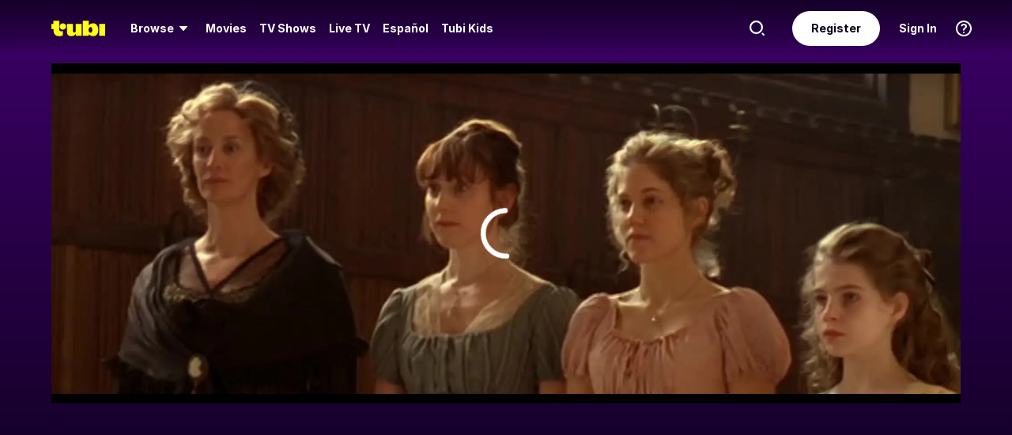

--- FILE ---
content_type: text/html; charset=utf-8
request_url: https://tubitv.com/tv-shows/200048743/s01-e01-episode-1
body_size: 50890
content:
<!DOCTYPE html>
<html lang="en" class=""><head><meta http-equiv="x-dns-prefetch-control" content="on"/><meta http-equiv="Pragma" content="no-control"/><meta http-equiv="cache-control" content="no-cache, no-store, must-revalidate"/><meta name="charset" content="utf-8"/><meta name="viewport" content="width=device-width, initial-scale=1.0, maximum-scale=1.0, minimum-scale=1.0, user-scalable=no"/><link rel="manifest" href="/manifest.json"/><link crossorigin="anonymous" rel="preconnect" href="//md0.tubitv.com"/><link crossorigin="anonymous" rel="preconnect" href="//mcdn.tubitv.com"/><link crossorigin="anonymous" rel="dns-prefetch" href="//md0.tubitv.com"/><link crossorigin="anonymous" rel="dns-prefetch" href="//mcdn.tubitv.com"/><link crossorigin="anonymous" rel="dns-prefetch" href="//config-hub-cdn.production-public.tubi.io"/><link crossorigin="anonymous" rel="dns-prefetch" href="//popper-engine.production-public.tubi.io"/><link crossorigin="anonymous" rel="dns-prefetch" href="//www.googletagmanager.com"/><link crossorigin="anonymous" rel="dns-prefetch" href="//canvas.tubitv.com"/><link crossorigin="anonymous" rel="dns-prefetch" href="//canvas-bridge.tubitv.com"/><link crossorigin="anonymous" rel="dns-prefetch" href="//canvas-bridge02.tubitv.com"/><link media="screen" rel="stylesheet" href="//md0.tubitv.com/web-k8s/dist/main.77be054f.css"/><link rel="preload" as="font" type="font/woff2" crossorigin="anonymous" href="//md0.tubitv.com/web-k8s/dist/9c1163dc5cc2.woff2"/><link rel="preload" as="font" type="font/woff2" crossorigin="anonymous" href="//md0.tubitv.com/web-k8s/dist/c3c9f10a4dbf.woff2"/><link rel="preload" as="font" type="font/woff2" crossorigin="anonymous" href="//md0.tubitv.com/web-k8s/dist/fad5c462fac3.woff2"/><link rel="prefetch" href="//md0.tubitv.com/web-k8s/dist/web-video.25b5fa94.chunk.js" as="script"/><title data-rh="true">Watch Sense and Sensibility S01:E01 - Episode 1 - Free TV Shows | Tubi</title><meta data-rh="true" name="robots" content="index, follow, max-image-preview:large"/><meta data-rh="true" name="theme-color" content="#10141F"/><meta data-rh="true" name="apple-itunes-app" content="app-id=886445756"/><meta data-rh="true" property="al:android:app_name" content="Tubi"/><meta data-rh="true" property="al:android:package" content="com.tubitv"/><meta data-rh="true" property="al:ios:app_name" content="Tubi"/><meta data-rh="true" property="al:ios:app_store_id" content="886445756"/><meta data-rh="true" property="fb:pages" content="639252129456075"/><meta data-rh="true" name="msapplication-TileColor" content="#10141F"/><meta data-rh="true" name="msapplication-TileImage" content="//mcdn.tubitv.com/web/mstile-144x144.png"/><meta data-rh="true" property="og:image:alt" content="Tubi logo; Tubi text with orange background"/><meta data-rh="true" property="og:locale" content="en_US"/><meta data-rh="true" property="twitter:creator" content="@TubiTV"/><meta data-rh="true" property="twitter:creator:id" content="2363630702"/><meta data-rh="true" property="twitter:site" content="@TubiTV"/><meta data-rh="true" name="keywords" content="Sense and Sensibility S01:E01 - Episode 1, Free TV, Full TV shows, TV episodes, Streaming TV, HD TV, Full length TV Episodes"/><meta data-rh="true" name="description" content="Watch Sense and Sensibility Season 1 Episode 1 Episode 1 Free Online. The Dashwoods start a new life in Devonshire following the death of their father."/><meta data-rh="true" property="og:title" content="Sense and Sensibility S01:E01 - Episode 1"/><meta data-rh="true" property="og:site_name" content="Tubi"/><meta data-rh="true" property="og:image" content="https://canvas-lb.tubitv.com/opts/aKw6FNh5O8Je3w==/fc128604-8b5c-4281-86ec-af207357b604/CJgDEMcEOgUxLjEuOA=="/><meta data-rh="true" property="og:image:width" content="226px"/><meta data-rh="true" property="og:image:height" content="325px"/><meta data-rh="true" property="og:url" content="https://tubitv.com/tv-shows/200048743/s01-e01-episode-1"/><meta data-rh="true" property="og:type" content="video.episode"/><meta data-rh="true" property="og:description" content="The Dashwoods start a new life in Devonshire following the death of their father."/><meta data-rh="true" property="twitter:title" content="Sense and Sensibility S01:E01 - Episode 1"/><meta data-rh="true" property="twitter:card" content="summary"/><meta data-rh="true" property="twitter:description" content="The Dashwoods start a new life in Devonshire following the death of their father."/><meta data-rh="true" property="twitter:image" content="https://canvas-lb.tubitv.com/opts/aKw6FNh5O8Je3w==/fc128604-8b5c-4281-86ec-af207357b604/CJgDEMcEOgUxLjEuOA=="/><meta data-rh="true" property="al:android:url" content="tubitv://media-details?contentType=series&amp;contentId=200048743&amp;deviceId=f6e27e1b-786a-4c5f-9785-6a5a20356bed&amp;utm_campaign=applink&amp;utm_medium=mobile_web&amp;utm_source=fbapplink&amp;utm_content=200048743"/><meta data-rh="true" property="al:web:url" content="https://tubitv.com/tv-shows/200048743/s01-e01-episode-1"/><meta data-rh="true" property="al:ios:url" content="http://link.tubi.tv/a/key_live_engWioqI5aBmxG8T9gTYCdiorCj8H2Th?channel=mobile_web&amp;feature=mobile_web&amp;contentType=series&amp;contentId=300002519&amp;action=media-details&amp;%24desktop_url=https%3A%2F%2Ftubitv.com%2Ftv-shows%2F200048743%2Fs01-e01-episode-1&amp;%24android_deeplink_path=media-details%3FcontentType%3Dseries%26contentId%3D300002519%26utm_campaign%3Dapplink%26utm_medium%3Dmobile_web%26utm_source%3Dfbapplink%26utm_content%3D300002519&amp;%24deeplink_path=media-details%3FcontentType%3Dseries%26contentId%3D300002519%26utm_campaign%3Dapplink%26utm_medium%3Dmobile_web%26utm_source%3Dfbapplink%26utm_content%3D300002519"/><link data-rh="true" rel="apple-touch-icon" href="//mcdn.tubitv.com/web/apple-touch-icon.png"/><link data-rh="true" rel="icon" href="/favicon.ico?v=1"/><link data-rh="true" rel="publisher" href="https://plus.google.com/117903155856357609216"/><link data-rh="true" rel="canonical" href="https://tubitv.com/tv-shows/200048743/s01-e01-episode-1"/><link data-rh="true" rel="alternate" href="https://tubitv.com/tv-shows/200048743/s01-e01-episode-1" hrefLang="en-us"/><link data-rh="true" rel="alternate" href="https://tubitv.com/es-us/tv-shows/200048743/s01-e01-episode-1" hrefLang="es-us"/><link data-rh="true" rel="alternate" href="https://tubitv.com/es-mx/tv-shows/200048743/s01-e01-episode-1" hrefLang="es-mx"/><link data-rh="true" rel="alternate" href="https://tubitv.com/fr-ca/tv-shows/200048743/s01-e01-episode-1" hrefLang="fr-ca"/><link data-rh="true" rel="alternate" href="https://tubitv.com/en-au/tv-shows/200048743/s01-e01-episode-1" hrefLang="en-au"/><link data-rh="true" rel="alternate" href="https://tubitv.com/en-gb/tv-shows/200048743/s01-e01-episode-1" hrefLang="en-gb"/><link data-rh="true" rel="alternate" href="https://tubitv.com/tv-shows/200048743/s01-e01-episode-1" hrefLang="x-default"/><link data-rh="true" rel="preload" as="image" href="//canvas-lb.tubitv.com/opts/RLG0fn7uJx9dSg==/fc128604-8b5c-4281-86ec-af207357b604/CIAPEKQFOgUxLjEuOA==" fetchPriority="high"/><script data-rh="true" type="application/ld+json">{"@context":"https://schema.org","@graph":[{"@id":"https://tubitv.com/tv-shows/200048743/s01-e01-episode-1#video","@type":"TVEpisode","name":"S01:E01 - Episode 1","url":"https://tubitv.com/tv-shows/200048743/s01-e01-episode-1","keywords":["Watch S01:e01 - Episode 1 online","Watch S01:e01 - Episode 1 free","Watch S01:e01 - Episode 1 online for free","Watch S01:e01 - Episode 1 free streaming","Watch S01:e01 - Episode 1 on Tubi","Stream S01:e01 - Episode 1 on Tubi"],"description":"The Dashwoods start a new life in Devonshire following the death of their father.","dateCreated":"2008-01-01T00:00:00.000Z","releasedEvent":{"startDate":"2008-01-01T00:00:00.000Z","@type":"PublicationEvent","location":{"@type":"Country","name":"United Kingdom"}},"duration":"PT59M56S","potentialAction":{"expectsAcceptanceOf":{"availabilityStarts":"2024-03-01T00:00:00.000Z","availabilityEnds":"2026-03-01T04:59:00.000Z","@type":"Offer","name":"Tubi","seller":{"@type":"Organization","name":"Tubi, Inc.","sameAs":"https://tubitv.com/"},"eligibleRegion":{"@type":"Country","name":"US"}},"@type":"WatchAction","target":[{"@type":"EntryPoint","urlTemplate":"https://tubitv.com/tv-shows/200048743/s01-e01-episode-1","inLanguage":"en","actionPlatform":["http://schema.org/DesktopWebPlatform","http://schema.org/MobileWebPlatform","http://schema.org/AndroidPlatform"]},{"@type":"EntryPoint","urlTemplate":"android-app://com.tubitv/media-playback?contentId=200048743&contentType=video&campaign=watchAction&utm_campaign=watchAction&utm_source=androidPlayGuide&utm_medium=web&utm_content=content","inLanguage":"en","actionPlatform":"http://schema.org/AndroidPlatform"}]},"genre":["Drama","Romance"],"contentRating":"TV-PG","director":[{"@type":"Person","name":"John Alexander","url":"https://tubitv.com/person/8764f1/john-alexander"}],"actor":[{"@type":"Person","name":"Dominic Cooper","url":"https://tubitv.com/person/2e121b/dominic-cooper"},{"@type":"Person","name":"Charity Wakefield","url":"https://tubitv.com/person/cfddb3/charity-wakefield"},{"@type":"Person","name":"Hattie Morahan","url":"https://tubitv.com/person/03bca5/hattie-morahan"},{"@type":"Person","name":"Janet McTeer","url":"https://tubitv.com/person/60cd7a/janet-mcteer"},{"@type":"Person","name":"Lucy Boynton","url":"https://tubitv.com/person/d76c8e/lucy-boynton"}],"image":{"@type":"ImageObject","url":"https://canvas-lb.tubitv.com/opts/aKw6FNh5O8Je3w==/fc128604-8b5c-4281-86ec-af207357b604/CJgDEMcEOgUxLjEuOA=="}},{"@id":"https://tubitv.com/tv-shows/200048743/s01-e01-episode-1#videoObject","@type":"VideoObject","name":"Sense and Sensibility S01:E01 - Episode 1","description":"The Dashwoods start a new life in Devonshire following the death of their father.","duration":"PT59M56S","uploadDate":"2024-03-01T00:00:00.000Z","expires":"2026-03-01T04:59:00.000Z","thumbnailUrl":"https://canvas-lb.tubitv.com/opts/80xKNrBQoVqDwg==/fc128604-8b5c-4281-86ec-af207357b604/CNcHEKgEOgUxLjEuOA=="}]}</script><script data-rh="true" type="application/ld+json">{"@context":"https://schema.org","@id":"200048743","@type":"TVEpisode","name":"S01:E01 - Episode 1","url":"https://tubitv.com/tv-shows/200048743/s01-e01-episode-1","keywords":["Watch S01:e01 - Episode 1 online","Watch S01:e01 - Episode 1 free","Watch S01:e01 - Episode 1 online for free","Watch S01:e01 - Episode 1 free streaming","Watch S01:e01 - Episode 1 on Tubi","Stream S01:e01 - Episode 1 on Tubi"],"description":"The Dashwoods start a new life in Devonshire following the death of their father.","dateCreated":"2008-01-01T00:00:00.000Z","releasedEvent":{"startDate":"2008-01-01T00:00:00.000Z","@type":"PublicationEvent","location":{"@type":"Country","name":"United Kingdom"}},"duration":"PT59M56S","potentialAction":{"expectsAcceptanceOf":{"availabilityStarts":"2024-03-01T00:00:00.000Z","availabilityEnds":"2026-03-01T04:59:00.000Z","@type":"Offer","name":"Tubi","seller":{"@type":"Organization","name":"Tubi, Inc.","sameAs":"https://tubitv.com/"},"eligibleRegion":{"@type":"Country","name":"US"}},"@type":"WatchAction","target":[{"@type":"EntryPoint","urlTemplate":"https://tubitv.com/tv-shows/200048743/s01-e01-episode-1","inLanguage":"en","actionPlatform":["http://schema.org/DesktopWebPlatform","http://schema.org/MobileWebPlatform","http://schema.org/AndroidPlatform"]},{"@type":"EntryPoint","urlTemplate":"android-app://com.tubitv/media-playback?contentId=200048743&contentType=video&campaign=watchAction&utm_campaign=watchAction&utm_source=androidPlayGuide&utm_medium=web&utm_content=content","inLanguage":"en","actionPlatform":"http://schema.org/AndroidPlatform"}]},"genre":["Drama","Romance"],"contentRating":"TV-PG","director":[{"@type":"Person","name":"John Alexander","url":"https://tubitv.com/person/8764f1/john-alexander"}],"actor":[{"@type":"Person","name":"Dominic Cooper","url":"https://tubitv.com/person/2e121b/dominic-cooper"},{"@type":"Person","name":"Charity Wakefield","url":"https://tubitv.com/person/cfddb3/charity-wakefield"},{"@type":"Person","name":"Hattie Morahan","url":"https://tubitv.com/person/03bca5/hattie-morahan"},{"@type":"Person","name":"Janet McTeer","url":"https://tubitv.com/person/60cd7a/janet-mcteer"},{"@type":"Person","name":"Lucy Boynton","url":"https://tubitv.com/person/d76c8e/lucy-boynton"}],"image":{"@type":"ImageObject","url":"https://canvas-lb.tubitv.com/opts/aKw6FNh5O8Je3w==/fc128604-8b5c-4281-86ec-af207357b604/CJgDEMcEOgUxLjEuOA=="}}</script><script data-rh="true" type="application/ld+json">{"@context":"https://schema.org","@type":"VideoObject","name":"Sense and Sensibility S01:E01 - Episode 1","description":"The Dashwoods start a new life in Devonshire following the death of their father.","duration":"PT59M56S","uploadDate":"2024-03-01T00:00:00.000Z","expires":"2026-03-01T04:59:00.000Z","thumbnailUrl":"https://canvas-lb.tubitv.com/opts/80xKNrBQoVqDwg==/fc128604-8b5c-4281-86ec-af207357b604/CNcHEKgEOgUxLjEuOA=="}</script></head><body style="background:black;margin:0" class=""><div id="content" style="outline:none"><div class="defaultDarkTheme"><div id="app" class="FCmbE new-typography"><div class="g5L2R"><div class="kRi99"></div></div><div class="tnutt"><nav class="CKsNf j5TPK lK4Tx"><div class="vMAAH"><div class="axf8O"><div class="t6vaH"><div class="Ifa5M"><svg xmlns="http://www.w3.org/2000/svg" width="1em" height="1em" fill="none" data-test-id="icons-menu" viewBox="0 0 24 24" role="img"><title>Menu Icon</title><path fill="currentColor" d="M20 8H4a1 1 0 0 1 0-2h16a1 1 0 1 1 0 2M20 18H4a1 1 0 0 1 0-2h16a1 1 0 1 1 0 2M20 13H4a1 1 0 0 1 0-2h16a1 1 0 1 1 0 2"></path></svg></div></div><a data-path="/" href="/"><svg fill="none" xmlns="http://www.w3.org/2000/svg" class="Z0g3x XLiXu yb69r j1Cm5" preserveAspectRatio="xMidYMid meet" style="fill:currentcolor" viewBox="0 0 139 40" role="img"><title>Tubi logo</title><path fill-rule="evenodd" clip-rule="evenodd" d="M96.7005 38.8629V34.5064C99.0123 37.6771 103.11 39.817 107.9 39.817C116.442 39.817 121.102 34.2794 121.102 23.2203C121.102 13.2958 115.932 6.66991 108.163 6.66991C103.23 6.66991 99.179 8.68038 96.7005 11.9294V-0.000732422H81.2107V38.8629H96.7005ZM105.795 23.7189C105.795 28.5117 103.841 31.1055 101 31.1055C98.1851 31.1055 96.1522 28.4846 96.1522 23.7189C96.1522 18.9532 98.1338 16.3035 101 16.3035C103.867 16.3035 105.795 18.9261 105.795 23.7189ZM40.192 8.25869V29.1096C40.192 36.2661 44.5542 39.7724 51.512 39.7724C57.0638 39.7724 60.9242 37.4759 63.26 33.6068V38.8775H78.2962V8.25869H62.8063V26.4503C62.8063 29.303 60.804 30.4633 58.9459 30.4633C57.0878 30.4633 55.6578 29.351 55.6578 26.6677V8.25869H40.192ZM123.536 8.25869H139.001V38.8136H123.536V8.25869ZM37.9492 14.8986C37.9492 19.4247 34.2685 23.0939 29.7281 23.0939C25.1878 23.0939 21.5071 19.4247 21.5071 14.8986C21.5071 10.3725 25.1878 6.70331 29.7281 6.70331C34.2685 6.70331 37.9492 10.3725 37.9492 14.8986ZM20.2068 6.59991H20.2075V22.0538C20.2354 25.8363 22.1034 27.4057 25.8615 27.4057C27.1633 27.4057 28.9092 27.0973 29.7556 26.4452V37.629C26.91 39.0338 24.7201 39.8169 20.8612 39.8169C20.8612 39.8169 20.4641 39.8203 19.817 39.7824L19.8019 39.8189C10.4521 39.8189 5.26266 33.8227 5.42619 24.2594V21.5392H0.000976562V8.25869H5.32936V-0.000732422H20.2068V6.59991Z" fill="currentcolor"></path></svg></a><div role="menubar" class="VU3vG QICvq"><button class="XVtXO qmpj2" aria-expanded="false" aria-haspopup="true" aria-label="Browse" role="menuitem"><span>Browse</span><svg xmlns="http://www.w3.org/2000/svg" width="1em" height="1em" fill="none" data-test-id="icons-arrowhead-down" viewBox="0 0 24 24" role="img" aria-hidden="true"><title>Arrowhead Down Icon</title><path fill="currentColor" d="M12.516 14.766a.686.686 0 0 1-1.032 0l-2.365-2.6-1.96-2.153C6.82 9.64 7.06 9 7.542 9h8.918c.481 0 .722.64.382 1.013l-1.96 2.153-2.365 2.6"></path></svg></button><div class="hQhcT mhSku wefm7 ZV5K4 u7GyY" style="height:732px"><div class="Urwr1">Browse<div><svg xmlns="http://www.w3.org/2000/svg" width="1em" height="1em" fill="none" data-test-id="icons-close" viewBox="0 0 24 24" role="img"><title>Close Icon</title><path fill="currentColor" d="M12 2C6.477 2 2 6.477 2 12s4.477 10 10 10 10-4.477 10-10S17.523 2 12 2m3.961 12.547a.999.999 0 1 1-1.414 1.414L12 13.414l-2.559 2.559a.997.997 0 0 1-1.414 0 .999.999 0 0 1 0-1.414L10.586 12 8.05 9.464A.999.999 0 1 1 9.464 8.05L12 10.586l2.513-2.513a.999.999 0 1 1 1.414 1.414L13.414 12z"></path></svg></div></div><div class="Hi_GL" style="height:730px;width:300px"><div class="dE7FA">Popular</div><div class="le4L7" style="max-height:636px"><a title="Adventure Has No Limits" class="RBwYn" href="/category/adventure_has_no_limits">Adventure Has No Limits</a><a title="Creatorverse" class="RBwYn" href="/category/creators">Creatorverse</a><a title="Featured" class="RBwYn" href="/category/featured">Featured</a><a title="For Detroit, By Detroit" class="RBwYn" href="/category/for_detroit_by_detroit">For Detroit, By Detroit</a><a title="Leaving Soon" class="RBwYn" href="/category/leaving_soon">Leaving Soon</a><a title="Most Liked" class="RBwYn" href="/category/most_liked">Most Liked</a><a title="Most Popular" class="RBwYn" href="/category/most_popular">Most Popular</a><a title="Most Popular Horror" class="RBwYn" href="/category/most_popular_horror">Most Popular Horror</a><a title="New Releases" class="RBwYn" href="/category/new_releases">New Releases</a><a title="Recently Added" class="RBwYn" href="/category/recently_added">Recently Added</a><a title="Recommended" class="RBwYn" href="/category/recommended_for_you">Recommended</a><a title="Recommended TV" class="RBwYn" href="/category/recommended_tv">Recommended TV</a><a title="Staff Picks" class="RBwYn" href="/category/staff_picks">Staff Picks</a><a title="Star Picks: Chase Hudson &amp; Sara Waisglass" class="RBwYn" href="/category/star_picks_htlapc">Star Picks: Chase Hudson &amp; Sara Waisglass</a><a title="Top Searched" class="RBwYn" href="/category/top_searched">Top Searched</a><a title="Trending Now" class="RBwYn" href="/category/trending">Trending Now</a><a title="Tubi Originals" class="RBwYn" href="/category/tubi_originals">Tubi Originals</a><a title="Tubi x Kickstarter: FilmStream Collective
" class="RBwYn" href="/category/tubi_kickstarter_filmstream_collective">Tubi x Kickstarter: FilmStream Collective
</a></div></div><div class="Hi_GL" style="height:730px;width:430px"><div class="dE7FA">Genres</div><div class="le4L7" style="max-height:636px"><a title="Action" class="RBwYn rCXMv" href="/category/action">Action</a><a title="Adult Animation" class="RBwYn rCXMv" href="/category/adult_animation">Adult Animation</a><a title="Anime" class="RBwYn rCXMv" href="/category/anime">Anime</a><a title="Arthouse Films" class="RBwYn rCXMv" href="/category/art_house">Arthouse Films</a><a title="Based on True Events" class="RBwYn rCXMv" href="/category/based_on_true_events">Based on True Events</a><a title="Classic TV &amp; Movies" class="RBwYn rCXMv" href="/category/classics">Classic TV &amp; Movies</a><a title="Comedy" class="RBwYn rCXMv" href="/category/comedy">Comedy</a><a title="Crime TV" class="RBwYn rCXMv" href="/category/crime_tv">Crime TV</a><a title="Documentaries" class="RBwYn rCXMv" href="/category/documentary">Documentaries</a><a title="Docuseries" class="RBwYn rCXMv" href="/category/docuseries">Docuseries</a><a title="Drama" class="RBwYn rCXMv" href="/category/drama">Drama</a><a title="Edgy Comedy" class="RBwYn rCXMv" href="/category/adult_comedy">Edgy Comedy</a><a title="Family Series" class="RBwYn rCXMv" href="/category/family_series">Family Series</a><a title="Family Watch Party" class="RBwYn rCXMv" href="/category/family_movies">Family Watch Party</a><a title="Film Noir" class="RBwYn rCXMv" href="/category/film_noir">Film Noir</a><a title="Foreign Films" class="RBwYn rCXMv" href="/category/foreign_films">Foreign Films</a><a title="Foreign TV" class="RBwYn rCXMv" href="/category/foreign_language_tv">Foreign TV</a><a title="Have a Little Faith" class="RBwYn rCXMv" href="/category/faith_and_spirituality">Have a Little Faith</a><a title="Heist Films" class="RBwYn rCXMv" href="/category/heist_films">Heist Films</a><a title="Home &amp; Garden" class="RBwYn rCXMv" href="/category/home_and_garden">Home &amp; Garden</a><a title="Horror " class="RBwYn rCXMv" href="/category/horror">Horror </a><a title="Indie Movies" class="RBwYn rCXMv" href="/category/indie_films">Indie Movies</a><a title="Italian Horror &amp; Giallo" class="RBwYn rCXMv" href="/category/italian_horror_giallo">Italian Horror &amp; Giallo</a><a title="Killer Thrillers" class="RBwYn rCXMv" href="/category/killer_thrillers">Killer Thrillers</a><a title="LGBTQ+ Storytelling" class="RBwYn rCXMv" href="/category/lgbt">LGBTQ+ Storytelling</a><a title="Lifestyle" class="RBwYn rCXMv" href="/category/lifestyle_tv">Lifestyle</a><a title="Martial Arts" class="RBwYn rCXMv" href="/category/martial_arts">Martial Arts</a><a title="Music &amp; Concerts" class="RBwYn rCXMv" href="/category/music_musicals">Music &amp; Concerts</a><a title="Mystery" class="RBwYn rCXMv" href="/category/mystery">Mystery</a><a title="Myths &amp; Legends" class="RBwYn rCXMv" href="/category/myths_and_legends">Myths &amp; Legends</a><a title="Real Talk" class="RBwYn rCXMv" href="/category/real_talk">Real Talk</a><a title="Reality TV" class="RBwYn rCXMv" href="/category/reality_tv">Reality TV</a><a title="Romance" class="RBwYn rCXMv" href="/category/romance">Romance</a><a title="Sci-fi &amp; Fantasy" class="RBwYn rCXMv" href="/category/sci_fi_and_fantasy">Sci-fi &amp; Fantasy</a><a title="Slashers" class="RBwYn rCXMv" href="/category/slashers">Slashers</a><a title="Spanish Language" class="RBwYn rCXMv" href="/category/spanish_language">Spanish Language</a><a title="Sports Stories" class="RBwYn rCXMv" href="/category/sports_movies_and_tv">Sports Stories</a><a title="Spy Movies" class="RBwYn rCXMv" href="/category/spy_movies">Spy Movies</a><a title="Stand Up Comedy" class="RBwYn rCXMv" href="/category/stand_up_comedy">Stand Up Comedy</a><a title="Sword &amp; Sorcery" class="RBwYn rCXMv" href="/category/sword_and_sorcery">Sword &amp; Sorcery</a><a title="Thrillers" class="RBwYn rCXMv" href="/category/thrillers">Thrillers</a><a title="Travel" class="RBwYn rCXMv" href="/category/travel">Travel</a><a title="True Crime" class="RBwYn rCXMv" href="/category/true_crime">True Crime</a><a title="TV Comedies" class="RBwYn rCXMv" href="/category/tv_comedies">TV Comedies</a><a title="TV Dramas" class="RBwYn rCXMv" href="/category/tv_dramas">TV Dramas</a><a title="Westerns" class="RBwYn rCXMv" href="/category/westerns">Westerns</a></div></div><div class="Hi_GL" style="height:730px;width:230px"><div class="dE7FA">Collections</div><div class="le4L7" style="max-height:636px"><a title="Actors Turned Directors" class="RBwYn" href="/category/actors_turned_directors">Actors Turned Directors</a><a title="Asian American Voices" class="RBwYn" href="/category/asian_american_voices">Asian American Voices</a><a title="Audio Description" class="RBwYn" href="/category/audio_description">Audio Description</a><a title="Awards Season All-Stars" class="RBwYn" href="/category/awards_season_all_stars">Awards Season All-Stars</a><a title="Based on a Book" class="RBwYn" href="/category/based_on">Based on a Book</a><a title="Black Love, No Filter" class="RBwYn" href="/category/black_romance">Black Love, No Filter</a><a title="Black Storytelling" class="RBwYn" href="/category/black_cinema">Black Storytelling</a><a title="Black Storytelling By Tubi" class="RBwYn" href="/category/black_cinema_by_tubi">Black Storytelling By Tubi</a><a title="Blast From Awards Past" class="RBwYn" href="/category/award_winners_and_nominees">Blast From Awards Past</a><a title="Bollywood Dreams" class="RBwYn" href="/category/bollywood">Bollywood Dreams</a><a title="British Crime TV" class="RBwYn" href="/category/british_crime_tv">British Crime TV</a><a title="Campus Couples" class="RBwYn" href="/category/campus_couple">Campus Couples</a><a title="Cancelled Too Soon" class="RBwYn" href="/category/cancelled_too_soon">Cancelled Too Soon</a><a title="Cinema Speculation" class="RBwYn" href="/category/cinema_speculation">Cinema Speculation</a><a title="Cult Classics" class="RBwYn" href="/category/cult_favorites">Cult Classics</a><a title="David Lynch Forever" class="RBwYn" href="/category/david_lynch_forever">David Lynch Forever</a><a title="Earth Is So Last Year" class="RBwYn" href="/category/new_year_new_terrestrials">Earth Is So Last Year</a><a title="Epic Sagas" class="RBwYn" href="/category/epics">Epic Sagas</a><a title="Featuring K-Idols" class="RBwYn" href="/category/featuring_k_idols">Featuring K-Idols</a><a title="For the Cinephiles" class="RBwYn" href="/category/for_the_cinephiles">For the Cinephiles</a><a title="Franchise Fever" class="RBwYn" href="/category/franchise_fever">Franchise Fever</a><a title="Gangster Movies" class="RBwYn" href="/category/gangster_films">Gangster Movies</a><a title="Honoring Dr. King" class="RBwYn" href="/category/honoring_dr_king">Honoring Dr. King</a><a title="Indie Darlings" class="RBwYn" href="/category/indie_darlings">Indie Darlings</a><a title="K-Drama &amp; Beyond" class="RBwYn" href="/category/k_drama">K-Drama &amp; Beyond</a><a title="Korean Horror" class="RBwYn" href="/category/korean_horror">Korean Horror</a><a title="Modern Classics" class="RBwYn" href="/category/modern_classics">Modern Classics</a><a title="Movie Night" class="RBwYn" href="/category/movie_night">Movie Night</a><a title="New-stalgia" class="RBwYn" href="/category/newstalgia_sl">New-stalgia</a><a title="Nostalgia TV" class="RBwYn" href="/category/nostalgia_tv">Nostalgia TV</a><a title="Only Free on Tubi" class="RBwYn" href="/category/tubi_exclusive">Only Free on Tubi</a><a title="Plot Twists &amp; Curveballs" class="RBwYn" href="/category/plot_twists_and_curveballs">Plot Twists &amp; Curveballs</a><a title="Political Scandals &amp; Controversy" class="RBwYn" href="/category/political_scandals">Political Scandals &amp; Controversy</a><a title="Series Spotlight" class="RBwYn" href="/category/series_spotlight">Series Spotlight</a><a title="Starring LA " class="RBwYn" href="/category/city_as_character_la">Starring LA </a><a title="True Crime Headlines" class="RBwYn" href="/category/true_crime_headlines">True Crime Headlines</a><a title="Tubi&#x27;s Most Popular 2025" class="RBwYn" href="/category/tubis_most_popular_2025">Tubi&#x27;s Most Popular 2025</a><a title="Weekly Watchlist" class="RBwYn" href="/category/weekly_watchlist">Weekly Watchlist</a></div></div><div class="Hi_GL" style="height:730px;width:210px"><div class="dE7FA">Networks</div><div class="le4L7" style="max-height:636px"><a title="A&amp;E" class="RBwYn" href="/networks/aetv">A&amp;E</a><a title="Complex Networks" class="RBwYn" href="/networks/complexnetworks">Complex Networks</a><a title="CONtv" class="RBwYn" href="/networks/contv">CONtv</a><a title="Docurama" class="RBwYn" href="/networks/docurama">Docurama</a><a title="Dove Channel" class="RBwYn" href="/networks/dovechannel">Dove Channel</a><a title="DUST" class="RBwYn" href="/networks/dust">DUST</a><a title="FilmRise" class="RBwYn" href="/networks/filmriseclassictv">FilmRise</a><a title="FOX" class="RBwYn" href="/networks/fox">FOX</a><a title="FOX SOUL" class="RBwYn" href="/networks/fox_soul">FOX SOUL</a><a title="FOX Sports" class="RBwYn" href="/networks/fox_sports">FOX Sports</a><a title="Full Moon Features" class="RBwYn" href="/networks/full_moon_features">Full Moon Features</a><a title="Hallmark" class="RBwYn" href="/networks/hallmark">Hallmark</a><a title="K-Content by CJ ENM" class="RBwYn" href="/networks/cj_enm">K-Content by CJ ENM</a><a title="Lifetime" class="RBwYn" href="/networks/lifetime">Lifetime</a><a title="LOL! Network" class="RBwYn" href="/networks/lol_network">LOL! Network</a><a title="Shout! Factory TV" class="RBwYn" href="/networks/shoutfactorytv">Shout! Factory TV</a><a title="So...Real" class="RBwYn" href="/networks/so_real">So...Real</a><a title="TMZ Presents" class="RBwYn" href="/networks/tmz">TMZ Presents</a><a title="TV One" class="RBwYn" href="/networks/tvone">TV One</a><a title="UNINTERRUPTED" class="RBwYn" href="/networks/uninterrupted">UNINTERRUPTED</a></div></div></div><button class="XVtXO" role="menuitem" aria-label="Movies"><a data-path="/movies" aria-hidden="true" tabindex="-1" href="/movies">Movies</a></button><button class="XVtXO" role="menuitem" aria-label="TV Shows"><a data-path="/tv-shows" aria-hidden="true" tabindex="-1" href="/tv-shows">TV Shows</a></button><button class="XWAvF XVtXO" role="menuitem" aria-label="Live TV"><a data-path="/live" aria-hidden="true" tabindex="-1" href="/live">Live TV</a></button><button class="XVtXO" role="menuitem">Español</button><button class="XVtXO" role="menuitem">Tubi Kids</button></div></div><div class="axf8O vMHVV"><div class="h4JKi"><svg xmlns="http://www.w3.org/2000/svg" width="1em" height="1em" fill="none" data-test-id="icons-help" viewBox="0 0 24 24" role="img" class="Da8Fz"><title>Help Icon</title><path fill="currentColor" d="M12 2.007c-5.514 0-10 4.486-10 10s4.486 10 10 10 10-4.486 10-10-4.486-10-10-10Zm0 18c-4.411 0-8-3.589-8-8s3.589-8 8-8 8 3.589 8 8-3.589 8-8 8"></path><path fill="currentColor" d="M12.464 11.133c.853-.668 1.327-1.09 1.327-1.863 0-.861-.765-1.433-1.731-1.433-.844 0-1.424.325-1.846 1.046-.273.36-.484.527-.853.527-.553 0-.861-.395-.861-.879 0-.58.343-1.195.87-1.661.642-.545 1.6-.87 2.848-.87 2.312 0 3.809 1.249 3.809 3.209 0 1.362-.636 2.065-1.761 2.899-.853.65-1.143.958-1.345 1.696-.22.519-.448.87-1.063.87-.642 0-.993-.422-.993-.984-.001-1.037.412-1.626 1.599-2.557M12 18a1 1 0 1 0 0-2 1 1 0 0 0 0 2"></path></svg><div class="reETb"><div class="AOdY1"><a class="ghV21" href="/help-center">Help Center</a><a class="ghV21" href="/static/terms">Terms of Use</a><a class="ghV21" href="/static/privacy">Privacy Policy</a><a class="ghV21" href="/static/support">Contact Support</a></div></div></div><a class="Ofxs1" href="/login?redirect=/tv-shows/200048743/s01-e01-episode-1">Sign In</a><a class="Es0hd" href="/signup?redirect=/tv-shows/200048743/s01-e01-episode-1">Register</a><div class="gbpT2 v3V2b"><svg xmlns="http://www.w3.org/2000/svg" width="1em" height="1em" fill="none" data-test-id="icons-search" viewBox="0 0 24 24" role="img" class="Geh0E"><title>Search Icon</title><path fill="currentColor" fill-rule="evenodd" d="M2 10.5a8.5 8.5 0 1 1 17.001.001A8.5 8.5 0 0 1 2 10.5m2.125 0a6.382 6.382 0 0 0 6.375 6.375 6.382 6.382 0 0 0 6.375-6.375A6.382 6.382 0 0 0 10.5 4.125 6.382 6.382 0 0 0 4.125 10.5" clip-rule="evenodd"></path><path fill="currentColor" d="m18.636 17.214 2.072 2.08a1 1 0 1 1-1.417 1.412l-2.072-2.08z"></path></svg><form class="GV1Rn"><input class="W2l7v" required="" type="search" placeholder="Find movies, TV shows and more" value=""/></form></div></div></div></nav><div><div class="rjiTB"><div class="dQhZw Le3zO"><div class="VPkoh cCMND"><div class="W9F1c" data-component="PlayerArea"><section class="ywUIB _ldbK"><div class="vFuUs"><img src="//canvas-lb.tubitv.com/opts/RLG0fn7uJx9dSg==/fc128604-8b5c-4281-86ec-af207357b604/CIAPEKQFOgUxLjEuOA==" class="ramSx" title="Placeholder Image"/><svg class="web-spinner Fo1A1 web-spinner--sm" viewBox="0 0 40 40" preserveAspectRatio="xMidYMid meet" xmlns="http://www.w3.org/2000/svg" role="img"><title>Web UI Spinner</title><path class="web-spinner__path" d="M 20 20 m 18, 0 a 18,18 0 1,0 -36,0" transform="rotate(-45 20 20)"></path></svg></div></section></div></div><div class="zHQGA"><div class="OpEE9"><div data-test-id="web-ui-grid-container" class="web-grid-container wEHu5"><div data-test-id="web-ui-grid-item" class="web-col web-col--1-5"><div class="Foi1U X2Urc"><div class="web-poster"><div class="web-poster__image-container"><img class="web-poster__image-element" src="//canvas-lb.tubitv.com/opts/1gRybVTJjMw5cg==/93fddeb6-e757-4c9c-801f-a8af2c4d8cc0/CJgDEMcEOgUxLjEuOA==" srcSet="" alt="S01:E01 - Episode 1" role="img"/></div><div class="web-poster__progress"><div class="web-poster__progress-elapsed" style="width:NaN%"></div></div></div><div class="d3O8W"><div class="ar4AE"><div class="WmxLf"></div></div><button data-test-id="web-ui-web-button" class="web-button mCeMU ecef4 web-button--tertiary"><div class="web-button__content" style="text-align:center">Add to My List</div></button><div class="ar4AE"><div class="XByGK"><button data-test-id="web-ui-web-button" class="web-button H5RWw web-button--tertiary"><div class="web-button__content" style="text-align:center">Share</div></button></div><div class="un53Z"><button data-test-id="web-ui-web-button" class="web-button XykWo web-button--tertiary web-button--has-icon web-button--has-icon-no-content"><svg xmlns="http://www.w3.org/2000/svg" width="1em" height="1em" fill="none" viewBox="0 0 24 24" role="img" class="web-button__icon web-button__icon--no-content web-button__icon--size-large"><path fill="currentColor" fill-rule="evenodd" d="M9 12a1 1 0 1 0-2 0 1 1 0 0 0 2 0m3-1a1 1 0 1 1 0 2 1 1 0 0 1 0-2m4 0a1 1 0 1 1 0 2 1 1 0 0 1 0-2" clip-rule="evenodd"></path></svg></button></div></div></div></div></div><div data-test-id="web-ui-grid-item" class="web-col web-col--sm-12 web-col--lg-4-5"><div class="fq7Lz"><h1 class="c1jX9">Sense and Sensibility</h1><h2 class="WMff3">Season 1 Episode 1 - Episode 1</h2><div class="web-attributes"><div class="web-attributes__meta"><span class="web-attributes__year-duration">2008 · 1 hr ·  1 Season</span><svg xmlns="http://www.w3.org/2000/svg" width="1em" height="1em" fill="none" data-test-id="icons-subtitles" viewBox="0 0 24 24" role="img" class="web-subtitles web-attributes__subtitles"><title>Subtitles Icon</title><path fill="currentColor" d="M12 12H6v2h6zM18 12h-4v2h4z"></path><path fill="currentColor" d="M21.196 4.805C20.391 4 19.354 4 17.786 4H6.214c-1.569 0-2.605 0-3.41.805C2 5.608 2 6.645 2 8.214v11.903a.501.501 0 0 0 .757.429l4.005-2.403A.997.997 0 0 1 7.277 18h10.509c1.569 0 2.605 0 3.411-.805.803-.804.803-1.841.803-3.41V8.214c0-1.569 0-2.606-.804-3.409M20 14.558c0 .961-.51 1.442-1.431 1.442H7c-.363 0-.718.099-1.029.285l-1.668 1.001A.2.2 0 0 1 4 17.114V7.442C4 6.481 4.51 6 5.431 6H18.57c.92 0 1.43.481 1.43 1.442z"></path></svg><div class="web-attributes__rating-descriptor"><div class="web-attributes__rating"><div class="web-attributes__rating-badge">TV-PG</div></div></div></div><div class="I3LZ_"><a class="ATag" data-test-id="atag-link" href="/category/drama">Drama</a><span> · </span><a class="ATag" data-test-id="atag-link" href="/category/romance">Romance</a></div></div></div><div class="WmSzd"><div class="Xx95I">The Dashwoods start a new life in Devonshire following the death of their father.</div><div class="M7yXh xzonU"><div class="snQR8"><div><span class="FokQF">Subtitles<!-- -->: </span> <!-- -->English</div></div></div><div class="LXnxs"><div class="Em3_m"><span class="Cg14t">Starring<!-- -->:</span><span class="KJR4e"><a class="ATag" data-test-id="atag-link" href="/person/2e121b/dominic-cooper">Dominic Cooper</a><a class="ATag" data-test-id="atag-link" href="/person/cfddb3/charity-wakefield">Charity Wakefield</a><a class="ATag" data-test-id="atag-link" href="/person/03bca5/hattie-morahan">Hattie Morahan</a><a class="ATag" data-test-id="atag-link" href="/person/60cd7a/janet-mcteer">Janet McTeer</a><a class="ATag" data-test-id="atag-link" href="/person/d76c8e/lucy-boynton">Lucy Boynton</a></span></div><div class="Em3_m"><span class="Cg14t">Directed by<!-- -->:</span><span class="KJR4e"><a class="ATag" data-test-id="atag-link" href="/person/8764f1/john-alexander">John Alexander</a></span></div></div></div><div class="WSPEJ"><div class="GDHqp"><div class="web-dropdown--container"><div class="web-dropdown"><div class="web-dropdown--input" tabindex="0" role="combobox" aria-controls="web-dropdown-options" aria-expanded="false"><span class="web-dropdown--input-text">Season 1</span><svg xmlns="http://www.w3.org/2000/svg" width="1em" height="1em" fill="none" data-test-id="icons-arrowhead-down" viewBox="0 0 24 24" role="img" class="web-dropdown--arrow-icon" aria-hidden="true"><title>Arrowhead Down Icon</title><path fill="currentColor" d="M12.516 14.766a.686.686 0 0 1-1.032 0l-2.365-2.6-1.96-2.153C6.82 9.64 7.06 9 7.542 9h8.918c.481 0 .722.64.382 1.013l-1.96 2.153-2.365 2.6"></path></svg></div><ul id="web-dropdown-options" role="listbox" class="web-dropdown--options" tabindex="-1" style="display:none"><li id="web-dropdown-option-0-undefined" role="option" class="web-dropdown--option web-dropdown--option__selected" tabindex="-1" aria-selected="true">Season 1</li></ul></div></div></div><div class="web-carousel-shell"><div class="web-carousel__container"><div data-test-id="web-ui-grid-container" class="web-grid-container web-grid-container--no-margin web-carousel CT_Zj web-carousel--enable-transition" style="transform:translate3d(0px, 0, 0)"><div data-test-id="web-ui-grid-item" class="web-col web-col--6 web-col--lg-4 web-carousel__item web-carousel__item--enable-transition"><div data-test-id="web-ui-content-tile" class="web-content-tile"><div class="web-content-tile__container"><div class="web-content-tile__poster"><div class="web-poster"><div class="web-poster__image-container web-poster__image-container--landscape"><img class="web-poster__image-element" src="//canvas-lb.tubitv.com/opts/ocJH_Vw0mYYNrw==/fc128604-8b5c-4281-86ec-af207357b604/CIAFEOgCOgUxLjEuOA==" alt="S01:E01 - Episode 1" role="img"/></div></div></div><div class="web-content-tile__content-info"><div class="web-content-tile__content-digest"><a class="web-content-tile__title" href="/tv-shows/200048743/s01-e01-episode-1"><h2>S01:E01 - Episode 1</h2></a><div class="web-content-tile__description">The Dashwoods start a new life in Devonshire following the death of their father.</div></div></div></div></div></div><div data-test-id="web-ui-grid-item" class="web-col web-col--6 web-col--lg-4 web-carousel__item web-carousel__item--enable-transition"><div data-test-id="web-ui-content-tile" class="web-content-tile"><div class="web-content-tile__container"><div class="web-content-tile__poster"><div class="web-poster"><div class="web-poster__image-container web-poster__image-container--landscape"><img class="web-poster__image-element" src="//canvas-lb.tubitv.com/opts/h90-_hN6qycduA==/cbed3598-71e4-4539-9630-faa893eb7a04/CIAFEOgCOgUxLjEuOA==" alt="S01:E02 - Episode 2" role="img"/></div></div></div><div class="web-content-tile__content-info"><div class="web-content-tile__content-digest"><a class="web-content-tile__title" href="/tv-shows/200048744/s01-e02-episode-2"><h2>S01:E02 - Episode 2</h2></a><div class="web-content-tile__description">Marianne and Willoughby find themselves falling blissfully in love.</div></div></div></div></div></div><div data-test-id="web-ui-grid-item" class="web-col web-col--6 web-col--lg-4 web-carousel__item web-carousel__item--enable-transition"><div data-test-id="web-ui-content-tile" class="web-content-tile"><div class="web-content-tile__container"><div class="web-content-tile__poster"><div class="web-poster"><div class="web-poster__image-container web-poster__image-container--landscape"><img class="web-poster__image-element" src="//canvas-lb.tubitv.com/opts/zaihA4VeYvSHtw==/95e6264e-e86d-42fd-9fa9-e80b77556af1/CIAFEOgCOgUxLjEuOA==" alt="S01:E03 - Episode 3" role="img"/></div></div></div><div class="web-content-tile__content-info"><div class="web-content-tile__content-digest"><a class="web-content-tile__title" href="/tv-shows/200048745/s01-e03-episode-3"><h2>S01:E03 - Episode 3</h2></a><div class="web-content-tile__description">Marianne learns the full extent of Willoughby&#x27;s betrayal and wrongdoing from Brandon.</div></div></div></div></div></div></div></div><div class="web-carousel-shell__next bKgjf web-carousel-shell__next--for-no-overflowing-item"><svg xmlns="http://www.w3.org/2000/svg" width="1em" height="1em" fill="none" data-test-id="icons-chevron-circle-right" viewBox="0 0 24 24" role="img" class="web-carousel-shell__previous-next-icon web-carousel-shell__previous-next-icon--for-content-tile web-carousel-shell__previous-next-icon--for-no-overflowing-item"><title>Chevron Circle Right Icon</title><g clip-path="url(#clip0_3283_45)"><path fill="currentColor" d="M12 2c5.5 0 10 4.5 10 10s-4.5 10-10 10S2 17.5 2 12 6.5 2 12 2M9.8 17.8c.4.4 1 .4 1.4 0L16 13c.7-.7.7-1.4 0-2l-4.8-4.7c-.4-.4-1-.4-1.4 0-.4.4-.4 1 0 1.4l4.2 4.2c.1.1.1.2 0 .3l-4.2 4.2c-.4.3-.4 1 0 1.4"></path></g><defs><clipPath id="clip0_3283_45"><path fill="currentColor" d="M0 0h24v24H0z"></path></clipPath></defs></svg></div></div></div><div class="VOtL6 Cevc8"></div></div></div></div></div></div></div><div></div><div class="ka_NW ltSPd"><div class="Container Ay8eh"><div class="Row M6oaW"><div class="gcp3k"><a class="ATag ZQtDc" data-test-id="atag-indexlink" href="/"><svg fill="none" xmlns="http://www.w3.org/2000/svg" class="Z0g3x XLiXu rsGIE j1Cm5" preserveAspectRatio="xMidYMid meet" style="fill:currentcolor" viewBox="0 0 139 40" role="img"><title>Tubi logo</title><path fill-rule="evenodd" clip-rule="evenodd" d="M96.7005 38.8629V34.5064C99.0123 37.6771 103.11 39.817 107.9 39.817C116.442 39.817 121.102 34.2794 121.102 23.2203C121.102 13.2958 115.932 6.66991 108.163 6.66991C103.23 6.66991 99.179 8.68038 96.7005 11.9294V-0.000732422H81.2107V38.8629H96.7005ZM105.795 23.7189C105.795 28.5117 103.841 31.1055 101 31.1055C98.1851 31.1055 96.1522 28.4846 96.1522 23.7189C96.1522 18.9532 98.1338 16.3035 101 16.3035C103.867 16.3035 105.795 18.9261 105.795 23.7189ZM40.192 8.25869V29.1096C40.192 36.2661 44.5542 39.7724 51.512 39.7724C57.0638 39.7724 60.9242 37.4759 63.26 33.6068V38.8775H78.2962V8.25869H62.8063V26.4503C62.8063 29.303 60.804 30.4633 58.9459 30.4633C57.0878 30.4633 55.6578 29.351 55.6578 26.6677V8.25869H40.192ZM123.536 8.25869H139.001V38.8136H123.536V8.25869ZM37.9492 14.8986C37.9492 19.4247 34.2685 23.0939 29.7281 23.0939C25.1878 23.0939 21.5071 19.4247 21.5071 14.8986C21.5071 10.3725 25.1878 6.70331 29.7281 6.70331C34.2685 6.70331 37.9492 10.3725 37.9492 14.8986ZM20.2068 6.59991H20.2075V22.0538C20.2354 25.8363 22.1034 27.4057 25.8615 27.4057C27.1633 27.4057 28.9092 27.0973 29.7556 26.4452V37.629C26.91 39.0338 24.7201 39.8169 20.8612 39.8169C20.8612 39.8169 20.4641 39.8203 19.817 39.7824L19.8019 39.8189C10.4521 39.8189 5.26266 33.8227 5.42619 24.2594V21.5392H0.000976562V8.25869H5.32936V-0.000732422H20.2068V6.59991Z" fill="currentcolor"></path></svg></a></div><div class="xj1tn"><div class="_jH70"><svg class="Z0g3x f3c5X" preserveAspectRatio="xMidYMid meet" style="fill:currentcolor" viewBox="0 0 11 17" role="img"><title>Slash</title><path fill="none" stroke="currentColor" d="M10 .932l-9 16"></path></svg><div class="a7bJ4">S01:E01 - Episode 1</div></div></div><div class="Col Col--4 Col--lg-3 Col--xl-1-5 Col--xxl-2 B2EMM"><div class="I06GC"><div class="UpphA"><a href="https://www.facebook.com/tubitv/" rel="noopener" target="_blank" class="ATag cPn2e"><svg class="Z0g3x EviMn" preserveAspectRatio="xMidYMid meet" style="fill:currentcolor" viewBox="0 0 20 20" role="img"><title>Facebook</title><path fill="currentColor" fill-rule="evenodd" d="M2 0C.938 0 0 1.063 0 1.97v16.093C0 19.03 1.063 20 2 20h9v-8H8V9h3V7c-.318-2.573 1.26-3.98 4-4 .668.02 1.617.103 2 0v3h-2c-.957-.16-1.2.436-1 1v2h3l-1 3h-2v8h3.938c1.03 0 2.062-.938 2.062-1.938V1.97C20 1.03 18.937 0 17.937 0H2z"></path></svg></a><a href="https://www.instagram.com/tubi" rel="noopener" target="_blank" class="ATag x4TVQ"><svg class="Z0g3x" preserveAspectRatio="xMidYMid meet" style="fill:currentcolor" viewBox="0 0 20 20" role="img"><title>Instagram</title><g fill="currentColor" fill-rule="evenodd"><path d="M10 0C7.284 0 6.944.012 5.877.06 4.813.11 4.087.278 3.45.525c-.658.256-1.216.598-1.772 1.153C1.123 2.234.78 2.792.525 3.45.278 4.086.11 4.812.06 5.877.012 6.944 0 7.284 0 10s.012 3.057.06 4.123c.05 1.065.218 1.79.465 2.428.256.658.598 1.216 1.153 1.77.556.558 1.114.9 1.772 1.155.636.248 1.363.417 2.427.464 1.067.048 1.407.06 4.123.06s3.057-.012 4.123-.06c1.064-.048 1.79-.217 2.428-.465.658-.255 1.216-.597 1.77-1.154.558-.554.9-1.112 1.155-1.77.248-.636.417-1.362.464-2.427.048-1.066.06-1.407.06-4.123s-.012-3.056-.06-4.123c-.048-1.065-.217-1.79-.465-2.427-.255-.658-.597-1.216-1.154-1.772-.554-.555-1.112-.897-1.77-1.153C15.915.278 15.188.11 14.124.06 13.057.012 12.716 0 10 0m0 2c2.606 0 2.914.01 3.943.057.952.044 1.468.202 1.812.336.455.177.78.39 1.123.73.34.34.552.667.73 1.12.133.346.292.862.335 1.814C17.99 7.087 18 7.394 18 10s-.01 2.914-.057 3.943c-.043.952-.202 1.468-.335 1.812-.178.455-.39.78-.73 1.123-.343.34-.668.552-1.123.73-.344.133-.86.292-1.812.335-1.03.047-1.337.057-3.943.057s-2.914-.01-3.943-.057c-.952-.043-1.468-.202-1.813-.335-.454-.178-.78-.39-1.12-.73-.342-.343-.554-.668-.73-1.123-.135-.344-.293-.86-.337-1.812C2.01 12.913 2 12.606 2 10s.01-2.914.057-3.943c.044-.952.202-1.468.336-1.813.177-.454.39-.78.73-1.12.34-.342.667-.554 1.12-.73.346-.135.862-.293 1.814-.337C7.087 2.01 7.394 2 10 2"></path><path d="M10 13c-1.657 0-3-1.343-3-3 0-1.656 1.343-3 3-3s3 1.344 3 3c0 1.657-1.343 3-3 3m0-8c-2.76 0-5 2.24-5 5s2.24 5 5 5 5-2.24 5-5-2.24-5-5-5m6 0c0 .553-.447 1-1 1-.553 0-1-.447-1-1 0-.553.447-1 1-1 .553 0 1 .447 1 1"></path></g></svg></a><a href="https://x.com/Tubi" rel="noopener" target="_blank" class="ATag dscSD"><svg class="Z0g3x" preserveAspectRatio="xMidYMid meet" style="fill:currentcolor" viewBox="0 0 20 17" role="img"><title>Twitter</title><path d="M6 17c7.837 0 11.965-6.156 12-11-.035-.67-.035-.844 0-1 .756-.59 1.45-1.297 2-2-.75.218-1.543.433-2 1 .5-.978 1.14-1.77 1-3-.358.763-1.24 1.095-2 1C15.29.647 12.69.568 11 2c-1.03 1.084-1.48 2.555-1 4-3.45-.204-6.524-1.74-9-4C.303 3.584.86 5.945 3 7c-.99.11-1.63-.062-2 0-.2 1.6 1.178 3.255 3 4-.512-.202-1.146-.178-2 0 .777 1.35 2.318 2.478 4 3-1.38.635-3.175 1.246-5 1-.35.244-.675.223-1 0 1.877 1.37 4.06 2 6 2" fill="currentColor" fill-rule="evenodd"></path></svg></a><a href="https://www.linkedin.com/company/tubi-tv/" rel="noopener" target="_blank" class="ATag yFrHA"><svg class="Z0g3x" preserveAspectRatio="xMidYMid meet" style="fill:currentcolor" viewBox="0 0 15 15" role="img"><title>LinkedIn</title><path d="M13.89 0H1.11A1.1 1.1 0 0 0 0 1.08v12.84A1.1 1.1 0 0 0 1.11 15h12.78A1.1 1.1 0 0 0 15 13.92V1.08A1.1 1.1 0 0 0 13.89 0zM4 13H2V5h2zm0-9H2V2h2zm9 9h-2.24V9.2c0-.91 0-2.07-1.17-2.07s-1.35 1-1.35 2V13H6V5.19h2.15v1.07A2.33 2.33 0 0 1 10.31 5C12.58 5 13 6.62 13 8.72z"></path></svg></a></div></div></div></div><div class="Row BYCDX"><div class="Col Col--4 Col--lg-3 Col--xl-1-5 Col--xxl-2 CgXhT"></div><div class="Col Col--4 Col--lg-3 Col--xl-1-5 Col--xxl-2 CgXhT"></div></div><div class="Row XRKgF"><div class="Col Col--4 Col--lg-3 Col--xl-1-5 Col--xxl-2"><ul class="ZIbts"><li class="aBVGi">COMPANY</li><li><a href="https://corporate.tubitv.com" rel="noopener" class="ATag">About Us</a></li><li><a href="https://corporate.tubitv.com/company/careers/" rel="noopener" class="ATag">Careers</a></li><li><a href="https://corporate.tubitv.com/company/contact-us/" rel="noopener" class="ATag">Contact</a></li></ul></div><div class="Col Col--4 Col--lg-3 Col--xl-1-5 Col--xxl-2"><ul class="ZIbts"><li class="aBVGi">SUPPORT</li><li><a class="ATag" data-test-id="atag-link" href="/static/support">Contact Support</a></li><li><a class="ATag" data-test-id="atag-link" href="/help-center">Help Center</a></li><li><a class="ATag" data-test-id="atag-link" href="/static/devices">Supported Devices</a></li><li><a class="ATag" data-test-id="atag-link" href="/activate">Activate Your Device</a></li><li><a class="ATag" data-test-id="atag-link" href="/help-center/Accessibility/articles/15056366740763">Accessibility</a></li><li><a class="ATag" data-test-id="atag-link" href="/ip-report">Report IP Issues</a></li></ul></div><div class="Col Col--4 Col--lg-3 Col--xl-1-5 Col--xxl-2"><ul class="ZIbts"><li class="aBVGi">PARTNERS</li><li><a href="https://www.foxadsolutions.com/vertical/tubi/" rel="noopener" class="ATag">Advertise with Us</a></li><li><a href="mailto:partnerships@tubi.tv" rel="noopener" class="ATag">Partner with Us</a></li></ul></div><div class="Col Col--4 Col--lg-3 Col--xl-1-5 Col--xxl-2"><ul class="ZIbts"><li class="aBVGi">GET THE APPS</li><li><a href="https://itunes.apple.com/app/tubi-tv-watch-free-movies/id886445756?mt=8" rel="noopener" class="ATag">iOS</a></li><li><a href="https://play.google.com/store/apps/details?id=com.tubitv" rel="noopener" class="ATag">Android</a></li><li><a href="https://channelstore.roku.com/details/41468/tubi-tv" rel="noopener" class="ATag">Roku</a></li><li><a href="https://www.amazon.com/Tubi-Inc-Free-Movies-TV/dp/B075NTHVJW" rel="noopener" class="ATag">Amazon Fire</a></li></ul></div><div class="Col Col--4 Col--lg-3 Col--xl-1-5 Col--xxl-2"><ul class="ZIbts"><li class="aBVGi">PRESS</li><li><a href="https://corporate.tubitv.com/press-releases/" rel="noopener" class="ATag">Press Releases</a></li><li><a href="https://corporate.tubitv.com/press-releases/tubi-in-the-news/" rel="noopener" class="ATag">Tubi in the News</a></li></ul></div><div class="Col Col--4 Col--lg-3 Col--xl-1-5 Col--xxl-2"><ul class="ZIbts"><li class="aBVGi">LEGAL</li><li><a class="ATag" data-test-id="atag-link" href="/static/privacy">Privacy Policy (Updated)</a></li><li><a class="ATag" data-test-id="atag-link" href="/static/terms">Terms of Use</a></li><li><a class="ATag" data-test-id="atag-link" href="/privacy/your-privacy-choices">Your Privacy Choices</a></li><li><a class="ATag" data-test-id="atag-link" href="/static/cookies">Cookies</a></li></ul></div></div><div class="zbLtJ"><div class="EELlk"><a href="https://itunes.apple.com/app/tubi-tv-watch-free-movies/id886445756?mt=8" rel="noopener" target="_blank" class="ATag pgZbK"></a><a href="https://play.google.com/store/apps/details?id=com.tubitv" rel="noopener" target="_blank" class="ATag yPGO9"></a><a href="https://www.microsoft.com/store/apps/9N1SV6841F0B?cid=web-footer-badge" rel="noopener" target="_blank" class="ATag D3PQm"></a></div><div class="ApbYa"><div class="uo5wS"><div>Copyright © 2026 Tubi, Inc.</div><div>Tubi is a registered trademark of Tubi, Inc. <br/> All rights reserved.</div></div><div class="aUJcG">Device ID: f6e27e1b-786a-4c5f-9785-6a5a20356bed</div></div><div class="_97LI">Made with <svg class="Z0g3x" preserveAspectRatio="xMidYMid meet" style="fill:currentcolor" viewBox="0 0 10 9" role="img"><title>Heart</title><path fill="currentColor" fill-rule="evenodd" d="M9.024 2.58C8.88 1.163 7.87 0 6.448 0c-.766 0-1.453.335-1.924.866C4.05.336 3.364 0 2.6 0 1.175 0 .165 1.162.023 2.58c-.11 1.086.132 2.537 1.197 3.91 1.106 1.424 2.946 2.318 2.946 2.318.227.115.48.103.694 0 0 0 1.86-.894 2.967-2.318C8.89 5.117 9.132 3.666 9.024 2.58"></path></svg> in San Francisco</div></div></div></div></div></div></div></div></div><script>window.__data={"auth":{"loaded":false,"ottActivationCodePending":false,"userCredentials":null,"ottActivationTab":"ADULTS","isGuest":true,"isKid":false,"userIP":"3.141.0.24","deviceId":"f6e27e1b-786a-4c5f-9785-6a5a20356bed","firstSeen":"2026-01-20T16:43:09.329Z","tubiId":"516955d1-d046-42c0-8b28-516350534306"},"userSettings":{"birthday":"","loaded":false,"deleteSuccess":false,"deleteError":null,"loadError":null,"facebookId":null,"email":"","first_name":"","gender":null,"profilePic":undefined,"enabled":false,"hasPassword":false,"coppaState":"COMPLIANT","parentalRating":3,"notification_settings":{"newsletter":false,"content_leaving":false},"hasPIN":false,"usPrivacyString":undefined},"container":{"containersList":[],"containerIdMap":{"featured":{"container_images":null,"description":"Try one of this week's top picks.","id":"featured","logo":null,"reaction":"none","slug":"featured","sponsorship":null,"tags":["For You","Popular"],"thumbnail":"\u002F\u002Fcanvas-bridge.tubitv.com\u002FOPfSvXzugrP83HL9k7qtF6oKBxk=\u002F640x360\u002Fsmart\u002Fimg.adrise.tv\u002Fa108eb71-8d6d-400a-9134-e83241531660.jpg","title":"Featured","type":"regular","childType":"content","child_ui_customization":{},"backgrounds":[]},"recommended_for_you":{"container_images":null,"description":"We picked these just for you.","id":"recommended_for_you","logo":null,"reaction":"none","slug":"recommended_for_you","sponsorship":null,"tags":["For You","Popular"],"thumbnail":"\u002F\u002Fcanvas-bridge.tubitv.com\u002FFY5CKZOOXIAyERG_Rw_E5XnLRd0=\u002F640x360\u002Fsmart\u002Fimg.adrise.tv\u002F62b5143f-23d3-4790-bb73-b232e2427878.jpg","title":"Recommended","type":"regular","childType":"content","child_ui_customization":{},"backgrounds":[]},"watch_it_again":{"container_images":null,"description":"You've seen it. You loved it. Now treat yourself to a rewatch.","id":"watch_it_again","logo":null,"reaction":"none","slug":"watch_it_again","sponsorship":null,"tags":[],"thumbnail":null,"title":"Watch It Again","type":"regular","childType":"content","child_ui_customization":{},"backgrounds":[]},"movie_night":{"container_images":null,"description":"Big stars. Bold stories. Popcorn optional.","id":"movie_night","logo":null,"reaction":"none","slug":"movie_night","sponsorship":null,"tags":["Collections"],"thumbnail":"\u002F\u002Fcanvas-bridge.tubitv.com\u002FQQcKR5LFbV1kQMwbkyMTGphLW9o=\u002F640x360\u002Fsmart\u002Fimg.adrise.tv\u002F18b4612a-06fd-476f-8b53-7345282927ab.jpg","title":"Movie Night","type":"regular","childType":"content","child_ui_customization":{},"backgrounds":[]},"recommended_linear_channels":{"container_images":null,"description":"We picked these channels just for you.","id":"recommended_linear_channels","logo":null,"reaction":"none","slug":"recommended_linear_channels","sponsorship":null,"tags":[],"thumbnail":null,"title":"On Now","type":"linear","childType":"content","child_ui_customization":{},"backgrounds":[]},"black_thriller":{"container_images":null,"description":"These twists and turns? They'll leave you breathless.","id":"black_thriller","logo":null,"reaction":"none","slug":"black_thriller","sponsorship":null,"tags":[],"thumbnail":null,"title":"Black Thrillers","type":"genesis","childType":"content","child_ui_customization":{},"backgrounds":[]},"recommended_tv":{"container_images":null,"description":"We picked these out just for you.\t","id":"recommended_tv","logo":null,"reaction":"none","slug":"recommended_tv","sponsorship":null,"tags":["For You","Popular"],"thumbnail":"\u002F\u002Fcanvas-bridge.tubitv.com\u002FLNbLEUmwEpq_YLc--jqZnLonjTY=\u002F640x360\u002Fsmart\u002Fimg.adrise.tv\u002F08a9ec56-5460-46b5-8bb9-eb25395ab732.jpg","title":"Recommended TV","type":"regular","childType":"content","child_ui_customization":{},"backgrounds":[]},"modern_classics":{"container_images":null,"description":"Your desert island movies are definitely in here.","id":"modern_classics","logo":null,"reaction":"none","slug":"modern_classics","sponsorship":null,"tags":["Collections"],"thumbnail":"\u002F\u002Fcanvas-bridge.tubitv.com\u002FqqMYiTyxTfxCA1VsV7V8PMZGnKo=\u002F640x360\u002Fsmart\u002Fimg.adrise.tv\u002F90d59750-c4a8-4baf-a388-c07132879e0d.jpg","title":"Modern Classics","type":"regular","childType":"content","child_ui_customization":{},"backgrounds":[]},"for_detroit_by_detroit":{"container_images":null,"description":"Hometown talent reigns supreme around here.","id":"for_detroit_by_detroit","logo":null,"reaction":"none","slug":"for_detroit_by_detroit","sponsorship":null,"tags":["Popular"],"thumbnail":"\u002F\u002Fcanvas-lb.tubitv.com\u002FZczm_whQs_YH0__gi5K1BohbB70=\u002F640x360\u002Fsmart\u002Fimg.adrise.tv\u002Fd5535d40-4e0d-4468-8a32-adb1f35b96b2.jpeg","title":"For Detroit, By Detroit","type":"regular","childType":"content","child_ui_customization":{},"backgrounds":[]},"foreign_films":{"container_images":null,"description":"From Asia to Europe and beyond - Expand your cinematic horizons with our top picks from across the globe.","id":"foreign_films","logo":null,"reaction":"none","slug":"foreign_films","sponsorship":null,"tags":["Genres"],"thumbnail":"\u002F\u002Fimages.adrise.tv\u002FLl4mJ_MGieRn2HMWwLjo1wYIB20=\u002F640x360\u002Fsmart\u002Fimg.adrise.tv\u002Ffd225557-2f53-46e5-a8dc-a858b1701bd0.jpg","title":"Foreign Films","type":"regular","childType":"content","child_ui_customization":{},"backgrounds":[]},"black_cinema_by_tubi":{"container_images":null,"description":"Tubi Original movies and series spotlighting Black stories, voices, and talent.","id":"black_cinema_by_tubi","logo":null,"reaction":"none","slug":"black_cinema_by_tubi","sponsorship":null,"tags":["Collections"],"thumbnail":"\u002F\u002Fcanvas-lb-staging.tubitv.com\u002FLT_s68NiSE1EX1nQfaj8tRYAEck=\u002F640x360\u002Fsmart\u002Fimg.adrise.tv\u002Fc07c980f-3388-4eb8-aeeb-0f537460cf44.jpeg","title":"Black Storytelling By Tubi","type":"regular","childType":"content","child_ui_customization":{},"backgrounds":[]},"most_popular_horror":{"container_images":null,"description":"The people have spoken...and screamed.","id":"most_popular_horror","logo":null,"reaction":"none","slug":"most_popular_horror","sponsorship":null,"tags":["For You","Popular"],"thumbnail":"\u002F\u002Fcanvas-bridge.tubitv.com\u002FhrGmMoJCOqyRVrm20hUUGR0jWf8=\u002F640x360\u002Fsmart\u002Fimg.adrise.tv\u002Fcedd7b47-9317-46b4-859f-b6f21049a8d3.jpg","title":"Most Popular Horror","type":"genesis","childType":"content","child_ui_customization":{},"backgrounds":[]},"hidden_gems_uniform_exploration":{"container_images":null,"description":"We picked these out just for you.","id":"hidden_gems_uniform_exploration","logo":null,"reaction":"none","slug":"hidden_gems_uniform_exploration","sponsorship":null,"tags":[],"thumbnail":null,"title":"Something Completely Different","type":"regular","childType":"content","child_ui_customization":{},"backgrounds":[]},"black_independent_cinema":{"container_images":null,"description":"Their art, their rules. Explore stories from self-made filmmakers.","id":"black_independent_cinema","logo":null,"reaction":"none","slug":"black_independent_cinema","sponsorship":null,"tags":[],"thumbnail":"\u002F\u002Fcanvas-bridge.tubitv.com\u002F5GJgj2L5B7uNsTnaXfHzP5hIuns=\u002F640x360\u002Fsmart\u002Fimg.adrise.tv\u002F6a18d7d5-bf76-4b17-baf6-17cae332d852.jpg","title":"Black Independent Cinema","type":"regular","childType":"content","child_ui_customization":{},"backgrounds":[]},"david_lynch_forever":{"container_images":null,"description":"From dark dreams to edges of reality, explore a legacy unlike any other.","id":"david_lynch_forever","logo":null,"reaction":"none","slug":"david_lynch_forever","sponsorship":null,"tags":["Collections"],"thumbnail":"\u002F\u002Fcanvas-lb.tubitv.com\u002FmxBiPHvD50dCCGxhcfUFAielcg0=\u002F640x360\u002Fsmart\u002Fimg.adrise.tv\u002F8f558a25-68f4-49ec-9507-6b18208fbed8.jpeg","title":"David Lynch Forever","type":"regular","childType":"content","child_ui_customization":{},"backgrounds":[]},"classics":{"container_images":null,"description":"Get your nostalgia fix with Golden Age gems.","id":"classics","logo":null,"reaction":"none","slug":"classics","sponsorship":null,"tags":["Genres"],"thumbnail":"\u002F\u002Fimages.adrise.tv\u002FXyY3pznh8-fhhqik2zfTTIY3xnk=\u002F640x360\u002Fsmart\u002Fimg.adrise.tv\u002Fdd1365b2-6e61-40cb-ae8e-53dfd0bd02f3.jpg","title":"Classic TV & Movies","type":"regular","childType":"content","child_ui_customization":{},"backgrounds":[]},"sci_fi_and_fantasy":{"container_images":null,"description":"No need to travel to a galaxy, far, far away — all the space odysseys, fantastic voyages, and close encounters that you seek are right here.","id":"sci_fi_and_fantasy","logo":null,"reaction":"none","slug":"sci_fi_and_fantasy","sponsorship":null,"tags":["Genres"],"thumbnail":"\u002F\u002Fimages.adrise.tv\u002FcU-O3pmyjVNe0UodhOEOQCs-bxA=\u002F640x360\u002Fsmart\u002Fimg.adrise.tv\u002F08e40fe7-fb9a-4aae-92ee-801387c0da9f.jpg","title":"Sci-fi & Fantasy","type":"regular","childType":"content","child_ui_customization":{},"backgrounds":[]},"action":{"container_images":null,"description":"Fists flying. Guns blazing. Drama turned all the way up.","id":"action","logo":null,"reaction":"none","slug":"action","sponsorship":null,"tags":["Genres"],"thumbnail":"\u002F\u002Fimages.adrise.tv\u002FPfEfzUbIyhu7eLAQzjn7ni1PR70=\u002F640x360\u002Fsmart\u002Fimg.adrise.tv\u002Fcc991aec-8cc3-4bf1-8c58-2a20feeb9062.jpg","title":"Action","type":"regular","childType":"content","child_ui_customization":{},"backgrounds":[]},"black_cinema":{"container_images":null,"description":"Star-studded hits and hidden gems shine a light on Black voices and talent.","id":"black_cinema","logo":null,"reaction":"none","slug":"black_cinema","sponsorship":null,"tags":["Collections"],"thumbnail":"\u002F\u002Fimages.adrise.tv\u002FhbEXQIFyFZZ_qjo0bvesXK8zl8w=\u002F640x360\u002Fsmart\u002Fimg.adrise.tv\u002F403e6cc9-ba14-4b90-a64d-958197152db6.jpg","title":"Black Storytelling","type":"regular","childType":"content","child_ui_customization":{},"backgrounds":[]},"romance":{"container_images":null,"description":"Screen gettin’ steamy? It comes with the territory.","id":"romance","logo":null,"reaction":"none","slug":"romance","sponsorship":null,"tags":["Genres"],"thumbnail":"\u002F\u002Fimages.adrise.tv\u002FxFNDHWm9wiTROMrAQMdox1pwhKo=\u002F640x360\u002Fsmart\u002Fimg.adrise.tv\u002F0142f917-a009-46e5-aa47-230d33b25b7e.jpg","title":"Romance","type":"regular","childType":"content","child_ui_customization":{},"backgrounds":[]},"adult_comedy":{"container_images":null,"description":"Pushing the envelope, one punchline at a time.","id":"adult_comedy","logo":null,"reaction":"none","slug":"adult_comedy","sponsorship":null,"tags":["Genres"],"thumbnail":"\u002F\u002Fcanvas-bridge.tubitv.com\u002FXRwRRiA6tfQdTpzRqjKekcPxaUI=\u002F640x360\u002Fsmart\u002Fimg.adrise.tv\u002F6de7a381-2254-4a11-8fd7-c3f39ff99097.png","title":"Edgy Comedy","type":"regular","childType":"content","child_ui_customization":{},"backgrounds":[]},"comedy":{"container_images":null,"description":"Slapstick, satire, and all laughs in between.","id":"comedy","logo":null,"reaction":"none","slug":"comedy","sponsorship":null,"tags":["Genres"],"thumbnail":"\u002F\u002Fimages.adrise.tv\u002FDU7lu3PZRmykjn0rBSG-8YDia2k=\u002F640x360\u002Fsmart\u002Fimg.adrise.tv\u002Fc1eca2ac-042a-4634-bb87-21d59c4a3467.jpg","title":"Comedy","type":"regular","childType":"content","child_ui_customization":{},"backgrounds":[]},"based_on_true_events":{"container_images":null,"description":"Gripping stories, ripped from real life.","id":"based_on_true_events","logo":null,"reaction":"none","slug":"based_on_true_events","sponsorship":null,"tags":["Genres"],"thumbnail":"\u002F\u002Fcanvas-bridge.tubitv.com\u002FLDT5vBMKMfhFhn9jt7mGnAd3SGA=\u002F640x360\u002Fsmart\u002Fimg.adrise.tv\u002Fdb19a682-526b-4171-a65e-b6f5f81e5500.jpg","title":"Based on True Events","type":"regular","childType":"content","child_ui_customization":{},"backgrounds":[]},"thrillers":{"container_images":null,"description":"These heart-pounding mystery and suspense films will have you on the edge of your seat.","id":"thrillers","logo":null,"reaction":"none","slug":"thrillers","sponsorship":null,"tags":["Genres"],"thumbnail":"\u002F\u002Fimages.adrise.tv\u002FV0dC_CykO4kJhEnqFMGAMKq6a60=\u002F640x360\u002Fsmart\u002Fimg.adrise.tv\u002F75085aeb-a6af-4a58-9922-0e39b5633b9a.jpg","title":"Thrillers","type":"regular","childType":"content","child_ui_customization":{},"backgrounds":[]},"family_movies":{"container_images":null,"description":"Animated hits and heartwarming classics the whole crew will love.","id":"family_movies","logo":null,"reaction":"none","slug":"family_movies","sponsorship":null,"tags":["Genres"],"thumbnail":"\u002F\u002Fimages.adrise.tv\u002FBedo25BzRVbkEup-UQeuHRpxByk=\u002F640x360\u002Fsmart\u002Fimg.adrise.tv\u002Ff8340432-f86f-4280-896a-a64a2e7a7d6d.jpg","title":"Family Watch Party","type":"regular","childType":"content","child_ui_customization":{},"backgrounds":[]},"shoutfactorytv":{"container_images":null,"description":"Shout! Factory TV brings timeless and contemporary cult favorites to pop culture fans, curating an unrivaled blend of TV shows, movies, comedy, original specials and more.","id":"shoutfactorytv","logo":"\u002F\u002Fcdn.adrise.tv\u002Fimage\u002Fchannels\u002Fshoutfactorytv\u002Flogo_short.png","reaction":"none","slug":"shoutfactorytv","sponsorship":null,"tags":["Channels"],"thumbnail":"\u002F\u002Fimages.adrise.tv\u002FByuEkNpdD9OkOJlMm1fXTYADqk8=\u002F640x360\u002Fsmart\u002Fimg.adrise.tv\u002F80b0b660-6e47-4f18-86ad-46614645a47c.jpg","title":"Shout! Factory TV","type":"channel","childType":"content","child_ui_customization":{},"backgrounds":[]},"adventure_has_no_limits":{"container_images":null,"description":"Anywhere, anytime, all-out action movies and shows - from big quests to big laughs, every story goes big.","id":"adventure_has_no_limits","logo":null,"reaction":"none","slug":"adventure_has_no_limits","sponsorship":null,"tags":["Popular"],"thumbnail":"\u002F\u002Fcanvas-lb.tubitv.com\u002FUNIG43yeoxCvFUNa1RHIXqXLdY8=\u002F640x360\u002Fsmart\u002Fimg.adrise.tv\u002F52087845-3d91-4ac6-8942-96a71028945c.jpeg","title":"Adventure Has No Limits","type":"regular","childType":"content","child_ui_customization":{},"backgrounds":[]},"2010s_horror":{"container_images":null,"description":"Brace yourself for what modern-day fears are made of.","id":"2010s_horror","logo":null,"reaction":"none","slug":"2010s_horror","sponsorship":null,"tags":[],"thumbnail":null,"title":"2010s Horror","type":"genesis","childType":"content","child_ui_customization":{},"backgrounds":[]},"most_popular_action":{"container_images":null,"description":"High-octane hits everyone loves.","id":"most_popular_action","logo":null,"reaction":"none","slug":"most_popular_action","sponsorship":null,"tags":["For You"],"thumbnail":"\u002F\u002Fcanvas-bridge.tubitv.com\u002FKSazGOBGHRxC9JlCN08ietknoG8=\u002F640x360\u002Fsmart\u002Fimg.adrise.tv\u002Faf01b3da-dd3b-431b-a525-4a70567634a7.jpg","title":"Most Popular Action","type":"genesis","childType":"content","child_ui_customization":{},"backgrounds":[]},"mystery":{"container_images":null,"description":"Sherlock who? These are yours to solve.","id":"mystery","logo":null,"reaction":"none","slug":"mystery","sponsorship":null,"tags":["Genres"],"thumbnail":null,"title":"Mystery","type":"regular","childType":"content","child_ui_customization":{},"backgrounds":[]},"most_popular":{"container_images":null,"description":"Check out what everyone's watching.","id":"most_popular","logo":null,"reaction":"none","slug":"most_popular","sponsorship":null,"tags":["For You","Popular"],"thumbnail":"\u002F\u002Fimages.adrise.tv\u002F0f2WneFFwIlHswbQqBi7uiDhKg0=\u002F640x360\u002Fsmart\u002Fimg.adrise.tv\u002Fdc3270a4-d980-40e9-8bd2-6b011872283d.jpg","title":"Most Popular","type":"regular","childType":"content","child_ui_customization":{},"backgrounds":[]},"based_on":{"container_images":null,"description":"Press play on all the best page-turners.","id":"based_on","logo":null,"reaction":"none","slug":"based_on","sponsorship":null,"tags":["Collections"],"thumbnail":"\u002F\u002Fcanvas-bridge.tubitv.com\u002Fga1Ay-Qk67MksLauKz-bQTCpFDU=\u002F640x360\u002Fsmart\u002Fimg.adrise.tv\u002F107eaa68-e06d-4d16-bff5-b0cf798d8f50.jpg","title":"Based on a Book","type":"regular","childType":"content","child_ui_customization":{},"backgrounds":[]},"leaving_soon":{"container_images":null,"description":"Cue the dramatic music. These are on their way out.","id":"leaving_soon","logo":null,"reaction":"none","slug":"leaving_soon","sponsorship":null,"tags":["For You","Popular"],"thumbnail":"\u002F\u002Fimages.adrise.tv\u002FhUpILv3dJZRjMtMPjc3v7LJVDTk=\u002F640x360\u002Fsmart\u002Fimg.adrise.tv\u002Fd7b99b25-257c-4191-a9d3-860e7b553cd0.jpg","title":"Leaving Soon","type":"genesis","childType":"content","child_ui_customization":{},"backgrounds":[]},"faith_and_spirituality":{"container_images":null,"description":"Let the cinematic soul-searching begin.","id":"faith_and_spirituality","logo":null,"reaction":"none","slug":"faith_and_spirituality","sponsorship":null,"tags":["Genres"],"thumbnail":"\u002F\u002Fimages.adrise.tv\u002Fidz6NWgrRKkbfa3pfBcVPZ02JUY=\u002F640x360\u002Fsmart\u002Fimg.adrise.tv\u002F8bca689f-5a99-493f-8908-9dd8ddfc9d67.jpg","title":"Have a Little Faith","type":"regular","childType":"content","child_ui_customization":{},"backgrounds":[]},"drama":{"container_images":null,"description":"Ready to feel it all? You’re in the right place.","id":"drama","logo":null,"reaction":"none","slug":"drama","sponsorship":null,"tags":["Genres"],"thumbnail":"\u002F\u002Fimages.adrise.tv\u002FjdbX4CbNaQL5VmWO1VYe98ANobw=\u002F640x360\u002Fsmart\u002Fimg.adrise.tv\u002Feef4570a-dc13-43c2-a438-7c30dd9ce000.jpg","title":"Drama","type":"regular","childType":"content","child_ui_customization":{},"backgrounds":[]},"martial_arts":{"container_images":null,"description":"Immerse yourself in a disciplined artistry, be entertained by fantastic gravity-defying feats, and finally understand those Wu-Tang references.","id":"martial_arts","logo":null,"reaction":"none","slug":"martial_arts","sponsorship":null,"tags":["Genres"],"thumbnail":"\u002F\u002Fimages.adrise.tv\u002FdL10eSewJsz-rHhdGKsffQTEUIY=\u002F640x360\u002Fsmart\u002Fimg.adrise.tv\u002Fc38be6bb-b2a4-48b5-84ab-1ce9d248d829.jpg","title":"Martial Arts","type":"regular","childType":"content","child_ui_customization":{},"backgrounds":[]},"back_by_popular_demand_crm":{"container_images":null,"description":"Movies & shows so good, we had to bring them back","id":"back_by_popular_demand_crm","logo":null,"reaction":"none","slug":"back_by_popular_demand_crm","sponsorship":null,"tags":[],"thumbnail":null,"title":"Back by Popular Demand","type":"genesis","childType":"content","child_ui_customization":{},"backgrounds":[]},"gangster_films":{"container_images":null,"description":"Respect is earned the hard way with crime bosses and kingpins.","id":"gangster_films","logo":null,"reaction":"none","slug":"gangster_films","sponsorship":null,"tags":["Collections"],"thumbnail":"\u002F\u002Fcanvas-bridge.tubitv.com\u002F_ilwrlo3uHyM7aVdDffSH5iI7WE=\u002F640x360\u002Fsmart\u002Fimg.adrise.tv\u002F71cb212b-2413-4a95-8187-4d7f621605d2.jpg","title":"Gangster Movies","type":"regular","childType":"content","child_ui_customization":{},"backgrounds":[]},"critically_acclaimed_films":{"container_images":null,"description":"The praise? So high. The hype? So real.","id":"critically_acclaimed_films","logo":null,"reaction":"none","slug":"critically_acclaimed_films","sponsorship":null,"tags":[],"thumbnail":null,"title":"Critically Acclaimed Movies","type":"genesis","childType":"content","child_ui_customization":{},"backgrounds":[]},"horror":{"container_images":null,"description":"Your worst fears? We've got 'em, from classic spine-tinglers to modern slashers.","id":"horror","logo":null,"reaction":"none","slug":"horror","sponsorship":null,"tags":["Genres"],"thumbnail":"\u002F\u002Fimages.adrise.tv\u002FdgbtYvRj6iTaUhw1_3c8-8pSs_4=\u002F640x360\u002Fsmart\u002Fimg.adrise.tv\u002Fb0e7773f-63c6-475f-b3d6-e2ba38852c64.jpg","title":"Horror ","type":"regular","childType":"content","child_ui_customization":{},"backgrounds":[]},"top_searched":{"container_images":null,"description":"Check out what everyone is, well, checking out.","id":"top_searched","logo":null,"reaction":"none","slug":"top_searched","sponsorship":null,"tags":["Popular"],"thumbnail":"\u002F\u002Fcanvas-bridge.tubitv.com\u002Fu7wS6XrVxe070GCPTJvKaXIOVRo=\u002F640x360\u002Fsmart\u002Fimg.adrise.tv\u002F07b38729-21e9-4b89-bbd6-6e310a2339b2.jpg","title":"Top Searched","type":"genesis","childType":"content","child_ui_customization":{},"backgrounds":[]},"tubi_originals":{"container_images":null,"description":"Our movies and series. Your instant faves.","id":"tubi_originals","logo":null,"reaction":"none","slug":"tubi_originals","sponsorship":null,"tags":["Popular"],"thumbnail":"\u002F\u002Fcanvas-bridge.tubitv.com\u002FRB7D_Uun3qiepndW4Ht_eKGqwV0=\u002F640x360\u002Fsmart\u002Fimg.adrise.tv\u002Fee2c64cc-8568-4a8f-ba86-9a7ab16e5581.jpg","title":"Tubi Originals","type":"regular","childType":"content","child_ui_customization":{},"backgrounds":[]},"recently_added_channels":{"container_images":null,"description":"Recently Added Channels","id":"recently_added_channels","logo":null,"reaction":"none","slug":"recently_added_channels","sponsorship":null,"tags":[],"thumbnail":null,"title":"Recently Added","type":"linear","childType":"content","child_ui_customization":{},"backgrounds":[]},"slashers":{"container_images":null,"description":"Grab a towel. It's about to get bloody.","id":"slashers","logo":null,"reaction":"none","slug":"slashers","sponsorship":null,"tags":["Genres"],"thumbnail":"\u002F\u002Fcanvas-bridge.tubitv.com\u002F4y2ek-haW5LdaY9zNTZ-lwPCWb0=\u002F640x360\u002Fsmart\u002Fimg.adrise.tv\u002F4e721667-9591-4682-bc25-af58fb773bcc.jpg","title":"Slashers","type":"regular","childType":"content","child_ui_customization":{},"backgrounds":[]},"westerns":{"container_images":null,"description":"Saddle up with outlaws, bandits, and gunslingers.","id":"westerns","logo":null,"reaction":"none","slug":"westerns","sponsorship":null,"tags":["Genres"],"thumbnail":"\u002F\u002Fimages.adrise.tv\u002FD3V5oWJFbn1eopp6PUv951QKZQ4=\u002F640x360\u002Fsmart\u002Fimg.adrise.tv\u002F76b86abd-19bf-4119-b0b0-dc74d1623936.jpg","title":"Westerns","type":"regular","childType":"content","child_ui_customization":{},"backgrounds":[]},"2000s_horror":{"container_images":null,"description":"Beware, millennials. These chilling movies are back.","id":"2000s_horror","logo":null,"reaction":"none","slug":"2000s_horror","sponsorship":null,"tags":[],"thumbnail":null,"title":"2000s Horror","type":"genesis","childType":"content","child_ui_customization":{},"backgrounds":[]},"documentary":{"container_images":null,"description":"Real people. Real stories. Real captivating. ","id":"documentary","logo":null,"reaction":"none","slug":"documentary","sponsorship":null,"tags":["Genres"],"thumbnail":"\u002F\u002Fimages.adrise.tv\u002Fn_oUfuGYtcwDrNnaPuMeZVcWUqA=\u002F640x360\u002Fsmart\u002Fimg.adrise.tv\u002Ffb97ff1f-2b9e-4df6-bcd3-7d7b560d6bd0.jpg","title":"Documentaries","type":"regular","childType":"content","child_ui_customization":{},"backgrounds":[]},"film_noir":{"container_images":null,"description":"The lights are low, the stakes are high, and every shadow hides a secret. ","id":"film_noir","logo":null,"reaction":"none","slug":"film_noir","sponsorship":null,"tags":["Genres"],"thumbnail":"\u002F\u002Fcanvas-bridge.tubitv.com\u002FfvDiPPZJ4OqTfJlOLrfGOqMmPtI=\u002F640x360\u002Fsmart\u002Fimg.adrise.tv\u002F46daa599-db14-4d69-9cc0-50e37fcc1275.jpg","title":"Film Noir","type":"regular","childType":"content","child_ui_customization":{},"backgrounds":[]},"sports_on_tubi":{"container_images":null,"description":"Watch your favorite sports live.","id":"sports_on_tubi","logo":null,"reaction":"none","slug":"sports_on_tubi","sponsorship":null,"tags":[],"thumbnail":null,"title":"Sports On Now","type":"linear","childType":"content","child_ui_customization":{},"backgrounds":[]},"1980s_comedy":{"container_images":null,"description":"Get ready to roll in the aisles with our gnarly lineup of 1980's comedy classics that are totally awesome, full of righteous humor, and guaranteed to have you spitting out your soda from laughter!","id":"1980s_comedy","logo":null,"reaction":"none","slug":"1980s_comedy","sponsorship":null,"tags":[],"thumbnail":null,"title":"1980s Comedy","type":"genesis","childType":"content","child_ui_customization":{},"backgrounds":[]},"heist_films":{"container_images":null,"description":"Robberies, hold-ups, vault jobs! Feel the heat around the corner!\n","id":"heist_films","logo":null,"reaction":"none","slug":"heist_films","sponsorship":null,"tags":["Genres"],"thumbnail":"\u002F\u002Fcanvas-bridge.tubitv.com\u002FCQuJjWfGsW36w3xLJoKRPR5hmZE=\u002F640x360\u002Fsmart\u002Fimg.adrise.tv\u002F0d8b45a3-e17b-4f16-9896-79b8dba66f13.jpg","title":"Heist Films","type":"regular","childType":"content","child_ui_customization":{},"backgrounds":[]},"1990s_comedy":{"container_images":null,"description":"This collection of 1990's comedy films and movies encapsulates the iconic humor, memorable characters, and feel-good vibes that defined this laugh-out-loud era in entertainment.","id":"1990s_comedy","logo":null,"reaction":"none","slug":"1990s_comedy","sponsorship":null,"tags":[],"thumbnail":null,"title":"1990s Comedy","type":"genesis","childType":"content","child_ui_customization":{},"backgrounds":[]},"2000s_comedy":{"container_images":null,"description":"Whether you LOL or ROFL, we’ll keep serving millennial madness. ","id":"2000s_comedy","logo":null,"reaction":"none","slug":"2000s_comedy","sponsorship":null,"tags":[],"thumbnail":null,"title":"2000s Comedy","type":"genesis","childType":"content","child_ui_customization":{},"backgrounds":[]},"top_50_us_movie":{"container_images":null,"description":"A curated collection of US top 50 movies, showcasing a diverse mix of genres.","id":"top_50_us_movie","logo":null,"reaction":"none","slug":"top_50_us_movie","sponsorship":null,"tags":[],"thumbnail":null,"title":"USA Top 50 Movies","type":"genesis","childType":"content","child_ui_customization":{},"backgrounds":[]},"killer_thrillers":{"container_images":null,"description":"Dive into the darkest minds—some real, some imagined, all terrifying.","id":"killer_thrillers","logo":null,"reaction":"none","slug":"killer_thrillers","sponsorship":null,"tags":["Genres"],"thumbnail":"\u002F\u002Fcanvas-bridge.tubitv.com\u002FBR5JrnKskNBom0PestIFuZyqw9A=\u002F640x360\u002Fsmart\u002Fimg.adrise.tv\u002F1dafd6d8-02c8-4e25-a091-28f88924e1a7.jpg","title":"Killer Thrillers","type":"regular","childType":"content","child_ui_customization":{},"backgrounds":[]},"action_horror":{"container_images":null,"description":"One part pulse pounding, one part spine chilling. Don’t say we didn’t warn you.","id":"action_horror","logo":null,"reaction":"none","slug":"action_horror","sponsorship":null,"tags":[],"thumbnail":null,"title":"Action Horror","type":"genesis","childType":"content","child_ui_customization":{},"backgrounds":[]},"1980s_horror":{"container_images":null,"description":"These throwbacks get more terrifying with time.","id":"1980s_horror","logo":null,"reaction":"none","slug":"1980s_horror","sponsorship":null,"tags":[],"thumbnail":null,"title":"1980s Horror","type":"genesis","childType":"content","child_ui_customization":{},"backgrounds":[]},"action_thriller":{"container_images":null,"description":"All the best stunts, chases, and races against time.","id":"action_thriller","logo":null,"reaction":"none","slug":"action_thriller","sponsorship":null,"tags":[],"thumbnail":null,"title":"Action Thrillers","type":"genesis","childType":"content","child_ui_customization":{},"backgrounds":[]},"documentaries":{"container_images":null,"description":"Discover groundbreaking, bizarre, and inspiring true-life stories.","id":"documentaries","logo":null,"reaction":"none","slug":"documentaries","sponsorship":null,"tags":[],"thumbnail":null,"title":"Documentaries","type":"linear","childType":"content","child_ui_customization":{},"backgrounds":[]},"2010s_comedy":{"container_images":null,"description":"Revisit the films that had you laughing since the last decade","id":"2010s_comedy","logo":null,"reaction":"none","slug":"2010s_comedy","sponsorship":null,"tags":[],"thumbnail":null,"title":"2010s Comedy","type":"genesis","childType":"content","child_ui_customization":{},"backgrounds":[]},"black_drama":{"container_images":null,"description":"These stories stay real and stick with you. ","id":"black_drama","logo":null,"reaction":"none","slug":"black_drama","sponsorship":null,"tags":[],"thumbnail":null,"title":"Black Drama","type":"genesis","childType":"content","child_ui_customization":{},"backgrounds":[]},"golden_era_hollywood":{"container_images":null,"description":"Go back to the glitz and glam of classic movie magic.","id":"golden_era_hollywood","logo":null,"reaction":"none","slug":"golden_era_hollywood","sponsorship":null,"tags":[],"thumbnail":"\u002F\u002Fcanvas-bridge.tubitv.com\u002FLgpAu5p0TFUsFPk8zxzoRtlstvc=\u002F640x360\u002Fsmart\u002Fimg.adrise.tv\u002F4583ebe9-74df-4985-93c5-cc981d72bbe0.jpg","title":"Golden Age Hollywood","type":"regular","childType":"content","child_ui_customization":{},"backgrounds":[]},"extreme_weather_and_disasters":{"container_images":null,"description":"Extreme Weather and Disasters","id":"extreme_weather_and_disasters","logo":null,"reaction":"none","slug":"extreme_weather_and_disasters","sponsorship":null,"tags":[],"thumbnail":null,"title":"Extreme Weather and Disasters","type":"genesis","childType":"content","child_ui_customization":{},"backgrounds":[]},"hallmark":{"container_images":null,"description":"Your home for movies, series & specials from the Hallmark library.","id":"hallmark","logo":"\u002F\u002Fcdn.adrise.tv\u002Fimage\u002Fchannels\u002Fhallmark\u002Flogo_short.png","reaction":"none","slug":"hallmark","sponsorship":null,"tags":["Channels"],"thumbnail":"\u002F\u002Fcanvas-bridge.staging-public.tubi.io\u002FeAfYIjkOFiRboZHeWq_SRUlrjLE=\u002F640x360\u002Fsmart\u002Fimg.adrise.tv\u002Fe69b5fe7-d169-4036-9d6a-1d69be5c1532.png","title":"Hallmark","type":"channel","childType":"content","child_ui_customization":{},"backgrounds":[]},"honoring_dr_king":{"container_images":null,"description":"Celebrate the life and legacy of Martin Luther King Jr. through powerful films and docs.","id":"honoring_dr_king","logo":null,"reaction":"none","slug":"honoring_dr_king","sponsorship":null,"tags":["Collections"],"thumbnail":"\u002F\u002Fcanvas-lb.tubitv.com\u002F9wf7v-fgAYbBFfqyw_1oXMFjLF0=\u002F640x360\u002Fsmart\u002Fimg.adrise.tv\u002F471b3106-b696-46c5-a887-7b78dacf4db9.jpeg","title":"Honoring Dr. King","type":"regular","childType":"content","child_ui_customization":{},"backgrounds":[]},"magical_christmas_love":{"container_images":null,"description":"These feel-good finds are Santa-approved.","id":"magical_christmas_love","logo":null,"reaction":"none","slug":"magical_christmas_love","sponsorship":null,"tags":[],"thumbnail":null,"title":"Christmas Stories","type":"genesis","childType":"content","child_ui_customization":{},"backgrounds":[]},"trending":{"container_images":null,"description":"The movies and shows Tubi lovers are buzzing about right now.","id":"trending","logo":null,"reaction":"none","slug":"trending","sponsorship":null,"tags":["For You","Popular"],"thumbnail":"\u002F\u002Fimages.adrise.tv\u002FtT3a77D95M8aM-APjUNFr2Xaa4c=\u002F640x360\u002Fsmart\u002Fimg.adrise.tv\u002F15ed0e3f-c0b8-4dd1-9814-e9dc68414233.jpg","title":"Trending Now","type":"regular","childType":"content","child_ui_customization":{},"backgrounds":[]},"new_releases":{"container_images":null,"description":"Catch up on new releases from the past few years.","id":"new_releases","logo":null,"reaction":"none","slug":"new_releases","sponsorship":null,"tags":["For You","Popular"],"thumbnail":"\u002F\u002Fimages.adrise.tv\u002FP2WEIdQQAUiW825d8LBv5fPocng=\u002F640x360\u002Fsmart\u002Fimg.adrise.tv\u002F39df2346-42f5-46a2-9ff0-baaebd8bb7f5.jpg","title":"New Releases","type":"regular","childType":"content","child_ui_customization":{},"backgrounds":[]},"weekly_watchlist":{"container_images":null,"description":"Can't decide which Tubi title to watch first? Try one of this week's top picks.","id":"weekly_watchlist","logo":null,"reaction":"none","slug":"weekly_watchlist","sponsorship":null,"tags":["Collections"],"thumbnail":"\u002F\u002Fcanvas-bridge.tubitv.com\u002FayB-TYmydDlVLpn3qCt1RW2fpvE=\u002F640x360\u002Fsmart\u002Fimg.adrise.tv\u002Fc14307ee-9197-411f-b8b1-f227af83cea3.jpg","title":"Weekly Watchlist","type":"regular","childType":"content","child_ui_customization":{},"backgrounds":[]},"tubis_most_popular_2025":{"container_images":null,"description":"Check out the shows and movies that ruled Tubi watchlists.","id":"tubis_most_popular_2025","logo":null,"reaction":"none","slug":"tubis_most_popular_2025","sponsorship":null,"tags":["Collections"],"thumbnail":"\u002F\u002Fcanvas-lb.tubitv.com\u002FuRFKmaFoqmknJlQiA5Nimm-r-vI=\u002F640x360\u002Fsmart\u002Fimg.adrise.tv\u002F5aca4ddb-4923-4c64-bb82-58fabf0069b6.jpeg","title":"Tubi's Most Popular 2025","type":"regular","childType":"content","child_ui_customization":{},"backgrounds":[]},"star_picks_htlapc":{"container_images":null,"description":"No campaign needed — these are instant watchlist winners. Just ask the stars of How to Lose a Popularity Contest.","id":"star_picks_htlapc","logo":null,"reaction":"none","slug":"star_picks_htlapc","sponsorship":null,"tags":["Popular"],"thumbnail":"\u002F\u002Fcanvas-lb.tubitv.com\u002F9kdkEgLfv3f61JIoEdZ6kQVLMRY=\u002F640x360\u002Fsmart\u002Fimg.adrise.tv\u002F9a59432d-4938-434a-a41b-fce8ecb43c99.jpeg","title":"Star Picks: Chase Hudson & Sara Waisglass","type":"regular","childType":"content","child_ui_customization":{},"backgrounds":[]},"featuring_k_idols":{"container_images":null,"description":"Give your fancams a break. These K-pop stars act, too.","id":"featuring_k_idols","logo":null,"reaction":"none","slug":"featuring_k_idols","sponsorship":null,"tags":["Collections"],"thumbnail":"\u002F\u002Fcanvas-lb.tubitv.com\u002FX-Ug_jE6SEDuEW9iZP54AlkTlVI=\u002F640x360\u002Fsmart\u002Fimg.adrise.tv\u002Fe149fe38-cccc-4e18-9721-1e58c747b6b2.jpeg","title":"Featuring K-Idols","type":"regular","childType":"content","child_ui_customization":{},"backgrounds":[]},"new_year_new_terrestrials":{"container_images":null,"description":"Get in, martians. We're going streaming.","id":"new_year_new_terrestrials","logo":null,"reaction":"none","slug":"new_year_new_terrestrials","sponsorship":null,"tags":["Collections"],"thumbnail":"\u002F\u002Fcanvas-bridge.tubitv.com\u002F84HMFe1IWtmmRQzy0Hnwx4HgdgQ=\u002F640x360\u002Fsmart\u002Fimg.adrise.tv\u002Fcfcee2d7-418e-46b0-b436-e5bc2cee6afc.jpg","title":"Earth Is So Last Year","type":"regular","childType":"content","child_ui_customization":{},"backgrounds":[]},"city_as_character_la":{"container_images":null,"description":"The city moves from backdrop to spotlight in these shows and Movies.","id":"city_as_character_la","logo":null,"reaction":"none","slug":"city_as_character_la","sponsorship":null,"tags":["Collections"],"thumbnail":"\u002F\u002Fcanvas-lb-staging.tubitv.com\u002FslfUefjdqCwTpuE3EH1VAq6dXDM=\u002F640x360\u002Fsmart\u002Fimg.adrise.tv\u002F499e1d82-a5c8-40da-8417-371a9270ed53.jpeg","title":"Starring LA ","type":"regular","childType":"content","child_ui_customization":{},"backgrounds":[]},"korean_horror":{"container_images":null,"description":"These terrifying tales will haunt your screen and your soul.","id":"korean_horror","logo":null,"reaction":"none","slug":"korean_horror","sponsorship":null,"tags":["Collections"],"thumbnail":null,"title":"Korean Horror","type":"regular","childType":"content","child_ui_customization":{},"backgrounds":[]},"asian_american_voices":{"container_images":null,"description":"Stories of culture, conflict, and connection — all told by Asian American directors.","id":"asian_american_voices","logo":null,"reaction":"none","slug":"asian_american_voices","sponsorship":null,"tags":["Collections"],"thumbnail":null,"title":"Asian American Voices","type":"regular","childType":"content","child_ui_customization":{},"backgrounds":[]},"awards_season_all_stars":{"container_images":null,"description":"Before they rule the red carpet, go back to the movies that changed everything.","id":"awards_season_all_stars","logo":null,"reaction":"none","slug":"awards_season_all_stars","sponsorship":null,"tags":["Collections"],"thumbnail":"\u002F\u002Fcanvas-lb.tubitv.com\u002F39NRI8uR1DuwSr1fvFxTB7Aj0Mk=\u002F640x360\u002Fsmart\u002Fimg.adrise.tv\u002Ff5229bdb-df1d-4dd6-8758-089a73b1f7b0.jpeg","title":"Awards Season All-Stars","type":"regular","childType":"content","child_ui_customization":{},"backgrounds":[]},"uninterrupted":{"container_images":null,"description":"UNINTERRUPTED, founded by LeBron James and Maverick Carter, is the athlete-first network featuring original shows, documentaries, and conversations with players defining the game today.","id":"uninterrupted","logo":"\u002F\u002Fcanvas-lb-staging.tubitv.com\u002FxNGU-mv6MgJITSEWCqd7p7vQ0Fo=\u002F80x80\u002Fimg.adrise.tv\u002F2ee74462-7a1a-4ba4-8bef-e055ba140c3d.png","reaction":"none","slug":"uninterrupted","sponsorship":null,"tags":["Channels"],"thumbnail":"\u002F\u002Fcanvas-lb-staging.tubitv.com\u002FifrO-KTYbltXPtRnIVLd7Wz6JTA=\u002F640x360\u002Fsmart\u002Fimg.adrise.tv\u002F7ff8e560-bd6e-4721-bdc8-e847dfb107a0.png","title":"UNINTERRUPTED","type":"channel","childType":"content","child_ui_customization":{},"backgrounds":[]},"tubi_kickstarter_filmstream_collective":{"container_images":null,"description":"Discover fan-funded movies from Hollywood’s freshest voices.","id":"tubi_kickstarter_filmstream_collective","logo":null,"reaction":"none","slug":"tubi_kickstarter_filmstream_collective","sponsorship":null,"tags":["Popular"],"thumbnail":"\u002F\u002Fcanvas-lb-staging.tubitv.com\u002F8OnwScQjGqY00CiSa8mPer0u_uE=\u002F640x360\u002Fsmart\u002Fimg.adrise.tv\u002Fd2172bc4-7c53-4069-9003-cca8a5374d89.jpeg","title":"Tubi x Kickstarter: FilmStream Collective\n","type":"regular","childType":"content","child_ui_customization":{},"backgrounds":[]},"campus_couple":{"container_images":null,"description":"They’re majoring in chemistry…with a minor in drama.","id":"campus_couple","logo":null,"reaction":"none","slug":"campus_couple","sponsorship":null,"tags":["Collections"],"thumbnail":"\u002F\u002Fcanvas-lb-staging.tubitv.com\u002FI0C6V3ylkMkmNYPgLFovQkZ75zE=\u002F640x360\u002Fsmart\u002Fimg.adrise.tv\u002F62114c97-c3e5-429c-9989-8c6bfe8d0d03.jpeg","title":"Campus Couples","type":"regular","childType":"content","child_ui_customization":{},"backgrounds":[]},"plot_twists_and_curveballs":{"container_images":null,"description":"Just when you think you’ve figured these out…think again.","id":"plot_twists_and_curveballs","logo":null,"reaction":"none","slug":"plot_twists_and_curveballs","sponsorship":null,"tags":["Collections"],"thumbnail":"\u002F\u002Fcanvas-lb-staging.tubitv.com\u002F1lRQEaYve97JdwvPFfuyq8yXpo0=\u002F640x360\u002Fsmart\u002Fimg.adrise.tv\u002F88f7a8a5-09ce-488b-904e-9c4ea1b538e2.jpeg","title":"Plot Twists & Curveballs","type":"regular","childType":"content","child_ui_customization":{},"backgrounds":[]},"true_crime_headlines":{"container_images":null,"description":"Go deep on cases people can't stop talking about. ","id":"true_crime_headlines","logo":null,"reaction":"none","slug":"true_crime_headlines","sponsorship":null,"tags":["Collections"],"thumbnail":"\u002F\u002Fcanvas-lb-staging.tubitv.com\u002FhaEEvyOqhQ5pHmgqmR-WP89twaQ=\u002F640x360\u002Fsmart\u002Fimg.adrise.tv\u002F5aa364ca-9d40-4183-92ac-cae4f9a9499a.jpeg","title":"True Crime Headlines","type":"regular","childType":"content","child_ui_customization":{},"backgrounds":[]},"spanish_language":{"container_images":null,"description":"Movies, telenovelas, family friendly series and more - Come watch our Spanish language content all in one place.","id":"spanish_language","logo":null,"reaction":"none","slug":"spanish_language","sponsorship":null,"tags":["Genres"],"thumbnail":"\u002F\u002Fimages.adrise.tv\u002F9IaTtMEK9wVuJqrtxSqgsk26RB4=\u002F640x360\u002Fsmart\u002Fimg.adrise.tv\u002F5074b501-7c84-4ce9-bac9-e2d0ace0904d.jpg","title":"Spanish Language","type":"regular","childType":"content","child_ui_customization":{},"backgrounds":[]},"real_talk":{"container_images":null,"description":"Make way for candid convos, hot takes, and can’t-miss moments.","id":"real_talk","logo":null,"reaction":"none","slug":"real_talk","sponsorship":null,"tags":["Genres"],"thumbnail":"\u002F\u002Fcanvas-lb-staging.tubitv.com\u002F9_T-S1hTyr080XcSwNOjTPclLME=\u002F640x360\u002Fsmart\u002Fimg.adrise.tv\u002Fbff040dd-ea28-4ba1-9b0c-73d1f9b76d4a.jpeg","title":"Real Talk","type":"regular","childType":"content","child_ui_customization":{},"backgrounds":[]},"franchise_fever":{"container_images":null,"description":"Start one, end up watching five. Explore iconic franchises everyone loves.","id":"franchise_fever","logo":null,"reaction":"none","slug":"franchise_fever","sponsorship":null,"tags":["Collections"],"thumbnail":"\u002F\u002Fcanvas-lb.tubitv.com\u002F_YEcEqZRzmQqkfWvK8ElSpExv-0=\u002F640x360\u002Fsmart\u002Fimg.adrise.tv\u002F849063a4-d562-4dfc-9cfa-838a587ab1a7.jpeg","title":"Franchise Fever","type":"regular","childType":"content","child_ui_customization":{},"backgrounds":[]},"creators":{"container_images":null,"description":"Creators you love, now on Tubi.","id":"creators","logo":null,"reaction":"none","slug":"creators","sponsorship":null,"tags":["Popular"],"thumbnail":"\u002F\u002Fcanvas-lb-staging.tubitv.com\u002F6kUQX8me9w-wPGPHf7gsRElACUk=\u002F640x360\u002Fsmart\u002Fimg.adrise.tv\u002Fd2552807-b31f-4361-8dea-e5a6ed8cccab.jpeg","title":"Creatorverse","type":"regular","childType":"content","child_ui_customization":{},"backgrounds":[]},"for_the_cinephiles":{"container_images":null,"description":"Groundbreaking, culture defining, can’t miss films. ","id":"for_the_cinephiles","logo":null,"reaction":"none","slug":"for_the_cinephiles","sponsorship":null,"tags":["Collections"],"thumbnail":"\u002F\u002Fcanvas-lb.tubitv.com\u002FJly8Z1BOBSXmLVereoyoSR0pwMQ=\u002F640x360\u002Fsmart\u002Fimg.adrise.tv\u002F33161c5b-f7b4-4aca-a1a3-afded714d466.jpeg","title":"For the Cinephiles","type":"regular","childType":"content","child_ui_customization":{},"backgrounds":[]},"award_winners_and_nominees":{"container_images":null,"description":"It's never too late to give these noms and winners a standing ovation.","id":"award_winners_and_nominees","logo":null,"reaction":"none","slug":"award_winners_and_nominees","sponsorship":null,"tags":["Collections"],"thumbnail":"\u002F\u002Fcanvas-lb.tubitv.com\u002Fl8TaAOoJ-fn2BtD10ro7CI2D81c=\u002F640x360\u002Fsmart\u002Fimg.adrise.tv\u002F74c138cb-024d-4124-8a1b-80bc55141bab.jpeg","title":"Blast From Awards Past","type":"regular","childType":"content","child_ui_customization":{},"backgrounds":[]},"indie_darlings":{"container_images":null,"description":"A mix of eerie horror, existential drama, and indie-studio charm. This collection explores loss, identity, and human connection.","id":"indie_darlings","logo":null,"reaction":"none","slug":"indie_darlings","sponsorship":null,"tags":["Collections"],"thumbnail":"\u002F\u002Fcanvas-lb-staging.tubitv.com\u002FIQExFg6TYOabUCML-2YYaG5FWfg=\u002F640x360\u002Fsmart\u002Fimg.adrise.tv\u002F25d500c3-68e3-44f5-ac38-c6d16fa027c7.jpeg","title":"Indie Darlings","type":"regular","childType":"content","child_ui_customization":{},"backgrounds":[]},"newstalgia_sl":{"container_images":null,"description":"Old-school vibes. New-school obsessions.","id":"newstalgia_sl","logo":null,"reaction":"none","slug":"newstalgia_sl","sponsorship":null,"tags":["Collections"],"thumbnail":"\u002F\u002Fcanvas-lb-staging.tubitv.com\u002FK3oX7BH0hnYd7wKVLfZD6hgiEoE=\u002F640x360\u002Fsmart\u002Fimg.adrise.tv\u002Fbe82cf10-d132-46f4-ad65-c2b46a869c6c.jpeg","title":"New-stalgia","type":"regular","childType":"content","child_ui_customization":{},"backgrounds":[]},"political_scandals":{"container_images":null,"description":"Drama, intrigue, and power plays—explore movies and series where politics take a scandalous turn.","id":"political_scandals","logo":null,"reaction":"none","slug":"political_scandals","sponsorship":null,"tags":["Collections"],"thumbnail":"\u002F\u002Fcanvas-lb-staging.tubitv.com\u002FelpoAEvSsFDbVAflh6ALTS9ATes=\u002F640x360\u002Fsmart\u002Fimg.adrise.tv\u002Fb34892d6-5d00-4198-99a9-4e8948dc271b.jpeg","title":"Political Scandals & Controversy","type":"regular","childType":"content","child_ui_customization":{},"backgrounds":[]},"tmz":{"container_images":null,"description":"The tea is split! Catch up on all the latest goss with TMZ as they uncover the biggest and baddest stories in celebrity and entertainment news.","id":"tmz","logo":"\u002F\u002Fcdn.adrise.tv\u002Fimage\u002Fchannels\u002Ftmz\u002Flogo_short.png","reaction":"none","slug":"tmz","sponsorship":null,"tags":["Channels"],"thumbnail":"\u002F\u002Fcanvas-bridge.staging-public.tubi.io\u002Fl_f5QzYyCubQs3x-wDdCnnYdq0c=\u002F640x360\u002Fsmart\u002Fimg.adrise.tv\u002F2c15cb65-7cbc-4494-9f61-4880fef8a9d2.jpeg","title":"TMZ Presents","type":"channel","childType":"content","child_ui_customization":{},"backgrounds":[]},"actors_turned_directors":{"container_images":null,"description":"From ruling the screen to calling the shots, these stars truly do it all.","id":"actors_turned_directors","logo":null,"reaction":"none","slug":"actors_turned_directors","sponsorship":null,"tags":["Collections"],"thumbnail":null,"title":"Actors Turned Directors","type":"regular","childType":"content","child_ui_customization":{},"backgrounds":[]},"british_crime_tv":{"container_images":null,"description":"Misty moors, dauntless detectives, and small sleepy towns with salacious secrets. It's all right here!","id":"british_crime_tv","logo":null,"reaction":"none","slug":"british_crime_tv","sponsorship":null,"tags":["Collections"],"thumbnail":"\u002F\u002Fcanvas-bridge.tubitv.com\u002FXQsx4OXIoNzFBYeig6uEjU99kbs=\u002F640x360\u002Fsmart\u002Fimg.adrise.tv\u002F7ac57eca-e623-4e61-a9f7-f3fa55ca2c3d.jpg","title":"British Crime TV","type":"regular","childType":"content","child_ui_customization":{},"backgrounds":[]},"cj_enm":{"container_images":null,"description":"CJ ENM delivers top-notch, globally acclaimed K-Content, powered by the biggest names in Korean entertainment!","id":"cj_enm","logo":"\u002F\u002Fcdn.adrise.tv\u002Fimage\u002Fchannels\u002Fcj_enm\u002Flogo_short.png","reaction":"none","slug":"cj_enm","sponsorship":null,"tags":["Channels"],"thumbnail":"\u002F\u002Fcanvas-bridge.tubitv.com\u002FqNTMu5tlSY-kIEoXjkG4l59oyKc=\u002F640x360\u002Fsmart\u002Fimg.adrise.tv\u002Fc379820b-e4bd-48e9-a01b-5d31817db514.jpg","title":"K-Content by CJ ENM","type":"channel","childType":"content","child_ui_customization":{},"backgrounds":[]},"cancelled_too_soon":{"container_images":null,"description":"The stars that shine twice as bright burn half as long, so we’ll keep these shows twinkling for you!","id":"cancelled_too_soon","logo":null,"reaction":"none","slug":"cancelled_too_soon","sponsorship":null,"tags":["Collections"],"thumbnail":"\u002F\u002Fcanvas-bridge.tubitv.com\u002FgFoJknBr7NSla7E4WhEWgJFyl8I=\u002F640x360\u002Fsmart\u002Fimg.adrise.tv\u002F9cb43265-a497-4b7a-b9a5-88ad5d0e697a.jpg","title":"Cancelled Too Soon","type":"regular","childType":"content","child_ui_customization":{},"backgrounds":[]},"adult_animation":{"container_images":null,"description":"Edgy comedy. Elegant anime. And every jaw-dropping frame in between.","id":"adult_animation","logo":null,"reaction":"none","slug":"adult_animation","sponsorship":null,"tags":["Genres"],"thumbnail":"\u002F\u002Fcanvas-bridge.tubitv.com\u002FCIMq-7QCwC5W94_-qDVskGgtEMQ=\u002F640x360\u002Fsmart\u002Fimg.adrise.tv\u002F673e093b-58b4-4f57-bb77-df29b713b92c.jpg","title":"Adult Animation","type":"regular","childType":"content","child_ui_customization":{},"backgrounds":[]},"staff_picks":{"container_images":null,"description":"A snapshot of what the team at Tubi is watching right now!","id":"staff_picks","logo":null,"reaction":"none","slug":"staff_picks","sponsorship":null,"tags":["Popular"],"thumbnail":"\u002F\u002Fcanvas-bridge.tubitv.com\u002F7jQcMcvqAHqblj2RUaj1Uh9pCUo=\u002F640x360\u002Fsmart\u002Fimg.adrise.tv\u002F0f005f27-d82e-46ec-bf91-af96807ca622.jpg","title":"Staff Picks","type":"regular","childType":"content","child_ui_customization":{},"backgrounds":[]},"audio_description":{"container_images":null,"description":"Never miss a moment of the action, drama, laughs, or suspense.","id":"audio_description","logo":null,"reaction":"none","slug":"audio_description","sponsorship":null,"tags":["Collections"],"thumbnail":"\u002F\u002Fcanvas-bridge.tubitv.com\u002FhE-pld-6yGAhzXvZrPWNqBoUwYU=\u002F640x360\u002Fsmart\u002Fimg.adrise.tv\u002F4e93d039-72ca-4705-8608-9601f2c3127f.jpg","title":"Audio Description","type":"regular","childType":"content","child_ui_customization":{},"backgrounds":[]},"cinema_speculation":{"container_images":null,"description":"Want to see all the movies Quentin Tarantino talks about in his latest book? Start here!","id":"cinema_speculation","logo":null,"reaction":"none","slug":"cinema_speculation","sponsorship":null,"tags":["Collections"],"thumbnail":"\u002F\u002Fcanvas-bridge.tubitv.com\u002FnbaSoFzh58K4oWhj_Qu_11fe93Y=\u002F640x360\u002Fsmart\u002Fimg.adrise.tv\u002F92e4b3e5-18d9-4f19-bd72-166107349e98.jpg","title":"Cinema Speculation","type":"regular","childType":"content","child_ui_customization":{},"backgrounds":[]},"myths_and_legends":{"container_images":null,"description":"Heroes rise. Monsters fall. You watch it all.","id":"myths_and_legends","logo":null,"reaction":"none","slug":"myths_and_legends","sponsorship":null,"tags":["Genres"],"thumbnail":"\u002F\u002Fcanvas-bridge.tubitv.com\u002FUssB51A8HoEZiBqMlb-TeW1f9RU=\u002F640x360\u002Fsmart\u002Fimg.adrise.tv\u002F4f976c9c-dae9-4646-b47e-4866f8832c0d.jpg","title":"Myths & Legends","type":"regular","childType":"content","child_ui_customization":{},"backgrounds":[]},"italian_horror_giallo":{"container_images":null,"description":"Stylish. Savage. Soaked in suspense. Explore streaming’s most comprehensive collection.","id":"italian_horror_giallo","logo":null,"reaction":"none","slug":"italian_horror_giallo","sponsorship":null,"tags":["Genres"],"thumbnail":"\u002F\u002Fcanvas-bridge.tubitv.com\u002F6POyELC7NNKJUVTLSDWsj0-3zLs=\u002F640x360\u002Fsmart\u002Fimg.adrise.tv\u002F61aa57b7-a9a1-4a92-8fe5-37d41684c205.jpg","title":"Italian Horror & Giallo","type":"regular","childType":"content","child_ui_customization":{},"backgrounds":[]},"spy_movies":{"container_images":null,"description":"This description will self-destruct in 3...2...1...","id":"spy_movies","logo":null,"reaction":"none","slug":"spy_movies","sponsorship":null,"tags":["Genres"],"thumbnail":"\u002F\u002Fcanvas-bridge.tubitv.com\u002FP5e8YPQ2GRjhL2F0FVKfwnVtjNU=\u002F640x360\u002Fsmart\u002Fimg.adrise.tv\u002F42348dc7-9c18-4604-b773-12af52b2c807.jpg","title":"Spy Movies","type":"regular","childType":"content","child_ui_customization":{},"backgrounds":[]},"art_house":{"container_images":null,"description":"Artsy? Yes. Incredible? Always.","id":"art_house","logo":null,"reaction":"none","slug":"art_house","sponsorship":null,"tags":["Genres"],"thumbnail":"\u002F\u002Fcanvas-bridge.tubitv.com\u002FwZL0AGG_PZ9pyUzpbu42bimWIxI=\u002F640x360\u002Fsmart\u002Fimg.adrise.tv\u002F77786ddb-c0fa-4e81-a065-888c8fabbdf2.jpg","title":"Arthouse Films","type":"regular","childType":"content","child_ui_customization":{},"backgrounds":[]},"most_liked":{"container_images":null,"description":"Check out what your fellow Tubi viewers are liking the most!","id":"most_liked","logo":null,"reaction":"none","slug":"most_liked","sponsorship":null,"tags":["Popular"],"thumbnail":"\u002F\u002Fcanvas-bridge.tubitv.com\u002F9WFZ19nGAxICr6z3yMpqt4vYhXs=\u002F640x360\u002Fsmart\u002Fimg.adrise.tv\u002F7b2287b3-8924-405e-8cea-2c58b33b6cdc.jpg","title":"Most Liked","type":"genesis","childType":"content","child_ui_customization":{},"backgrounds":[]},"travel":{"container_images":null,"description":"Save money on flights and hotels by seeing the world from the comfort of your couch.","id":"travel","logo":null,"reaction":"none","slug":"travel","sponsorship":null,"tags":["Genres"],"thumbnail":"\u002F\u002Fcanvas-bridge.tubitv.com\u002F6yk8MsDabBCZdJ_AoEwGW_M_130=\u002F640x360\u002Fsmart\u002Fimg.adrise.tv\u002Fc421b087-3d1e-4f9f-91c7-1d63d952bb16.jpg","title":"Travel","type":"regular","childType":"content","child_ui_customization":{},"backgrounds":[]},"tvone":{"container_images":null,"description":"TV One is the hub of Black culture and entertainment, offering a broad range of original programming. This holiday season, watch favorites like Coins for Christmas and many other original holiday movies.","id":"tvone","logo":"\u002F\u002Fcdn.adrise.tv\u002Fimage\u002Fchannels\u002Ftvone\u002Flogo_short.png","reaction":"none","slug":"tvone","sponsorship":null,"tags":["Channels"],"thumbnail":"\u002F\u002Fcanvas-lb.tubitv.com\u002FSSdUb2oyZdJSCl4pSUMyvJ90KwM=\u002F640x360\u002Fsmart\u002Fimg.adrise.tv\u002F0237b8f3-d40b-475c-8875-e6c9545ec625.jpeg","title":"TV One","type":"channel","childType":"content","child_ui_customization":{},"backgrounds":[]},"recently_added":{"container_images":null,"description":"Fresh out of the oven — hot new movies and shows just for you, added weekly so check in often!","id":"recently_added","logo":null,"reaction":"none","slug":"recently_added","sponsorship":null,"tags":["For You","Popular"],"thumbnail":"\u002F\u002Fcanvas-bridge.tubitv.com\u002FqLE7WzV00SLsBgxDdzZU2bYWw7U=\u002F640x360\u002Fsmart\u002Fimg.adrise.tv\u002F63631cee-baea-4ac3-b7e0-d0efd2e0f65a.jpg","title":"Recently Added","type":"regular","childType":"content","child_ui_customization":{},"backgrounds":[]},"k_drama":{"container_images":null,"description":"Prepare to swoon, laugh, cry, and gasp—all in one scene.","id":"k_drama","logo":null,"reaction":"none","slug":"k_drama","sponsorship":null,"tags":["Collections"],"thumbnail":"\u002F\u002Fcanvas-bridge.tubitv.com\u002FClem-0E9emCn532e0QgJA3vQ_uA=\u002F640x360\u002Fsmart\u002Fimg.adrise.tv\u002Fa9e756f9-e37b-487a-9760-0df2a7450bf4.png","title":"K-Drama & Beyond","type":"regular","childType":"content","child_ui_customization":{},"backgrounds":[]},"true_crime":{"container_images":null,"description":"All the best binge-worthy, real-life, who-done-its!","id":"true_crime","logo":null,"reaction":"none","slug":"true_crime","sponsorship":null,"tags":["Genres"],"thumbnail":"\u002F\u002Fcanvas-bridge.tubitv.com\u002FgN-A4nfoCPFz9GCg6C0WZzUAHsQ=\u002F640x360\u002Fsmart\u002Fimg.adrise.tv\u002F91c75b51-a1ad-4425-a2cc-a24982cabd07.jpg","title":"True Crime","type":"genesis","childType":"content","child_ui_customization":{},"backgrounds":[]},"tubi_exclusive":{"container_images":null,"description":"We've got what you love, free of charge.","id":"tubi_exclusive","logo":null,"reaction":"none","slug":"tubi_exclusive","sponsorship":null,"tags":["Collections"],"thumbnail":"\u002F\u002Fimages.adrise.tv\u002F25-hKifkNFfeGnFuvkkhfowTM6E=\u002F640x360\u002Fsmart\u002Fimg.adrise.tv\u002Fc77840f0-7629-427c-91cf-3a9eadf94845.jpg","title":"Only Free on Tubi","type":"regular","childType":"content","child_ui_customization":{},"backgrounds":[]},"family_series":{"container_images":null,"description":"Everything from cartoons to family comedies. Find your favorite shows and watch them all!\t","id":"family_series","logo":null,"reaction":"none","slug":"family_series","sponsorship":null,"tags":["Genres"],"thumbnail":"\u002F\u002Fcanvas-bridge.tubitv.com\u002FSC88gBFu0B_aInI1lua9Ue7Lnto=\u002F640x360\u002Fsmart\u002Fimg.adrise.tv\u002F86fcc2ee-e72d-4301-9fa1-745d85b0164d.jpg","title":"Family Series","type":"regular","childType":"content","child_ui_customization":{},"backgrounds":[]},"fox":{"container_images":null,"description":"FOX broadcasting network has a 30-year legacy of innovative, hit programming delivering high-quality scripted, non-scripted and live content, as well as major sports. Fox Corporation is the parent company of Tubi.","id":"fox","logo":"\u002F\u002Fcdn.adrise.tv\u002Fimage\u002Fchannels\u002Ffox\u002Flogo_short.png","reaction":"none","slug":"fox","sponsorship":null,"tags":["Channels"],"thumbnail":"\u002F\u002Fimages.adrise.tv\u002FpwTBWe0B_V-FgY-wpKcewx_8xek=\u002F640x360\u002Fsmart\u002Fimg.adrise.tv\u002Ffefd6a70-364a-429b-b04d-4db75f77d002.png","title":"FOX","type":"channel","childType":"content","child_ui_customization":{},"backgrounds":[]},"fox_sports":{"container_images":null,"description":"FOX Sports is the #1 live event sports brand in the industry. Watch the best of events and programming on demand here!","id":"fox_sports","logo":"\u002F\u002Fcdn.adrise.tv\u002Fimage\u002Fchannels\u002Ffox_sports\u002Flogo_short.png","reaction":"none","slug":"fox_sports","sponsorship":null,"tags":["Channels"],"thumbnail":"\u002F\u002Fcanvas-bridge.tubitv.com\u002F6X-6S3-GhalqbRrPMZhGsv1vJ2k=\u002F640x360\u002Fsmart\u002Fimg.adrise.tv\u002F2cd3ebaf-3f96-4797-8a75-c13a38e89bf0.png","title":"FOX Sports","type":"channel","childType":"content","child_ui_customization":{},"backgrounds":[]},"fox_soul":{"container_images":null,"description":"Conversations That Matter. At FOX SOUL, we’re talking about what you’re talking about. We amplify real voices and create a space that informs, inspires, and empowers the community to move us all forward.","id":"fox_soul","logo":"\u002F\u002Fcdn.adrise.tv\u002Fimage\u002Fchannels\u002Ffox_soul\u002Flogo_short.png","reaction":"none","slug":"fox_soul","sponsorship":null,"tags":["Channels"],"thumbnail":"\u002F\u002Fcanvas-bridge.tubitv.com\u002FAe1dIgNG56SBWYBzHV_qmooUofQ=\u002F640x360\u002Fsmart\u002Fimg.adrise.tv\u002Ffb41229b-9cd3-4cf4-8e05-360a5c5697c6.png","title":"FOX SOUL","type":"channel","childType":"content","child_ui_customization":{},"backgrounds":[]},"dust":{"container_images":null,"description":"The definitive channel for sci-fi. Home to a massive library of films and series – all absolutely free.","id":"dust","logo":"\u002F\u002Fcdn.adrise.tv\u002Fimage\u002Fchannels\u002Fdust\u002Flogo_short.png","reaction":"none","slug":"dust","sponsorship":null,"tags":["Channels"],"thumbnail":"\u002F\u002Fcanvas-bridge.tubitv.com\u002Fw-mtjzqmAYvkL7wnWSeQHvdrKvo=\u002F640x360\u002Fsmart\u002Fimg.adrise.tv\u002Ff911337a-4493-406c-ba69-8ae32cb31b62.png","title":"DUST","type":"channel","childType":"content","child_ui_customization":{},"backgrounds":[]},"nostalgia_tv":{"container_images":null,"description":"Revisit these TV classics. This time, you won't even have to adjust your antenna.","id":"nostalgia_tv","logo":null,"reaction":"none","slug":"nostalgia_tv","sponsorship":null,"tags":["Collections"],"thumbnail":"\u002F\u002Fimages.adrise.tv\u002FDHS9QWYRVjheJJ2bNXNvCAPq5AU=\u002F640x360\u002Fsmart\u002Fimg.adrise.tv\u002F8636f27b-6545-48df-b283-ec4b1bed0736.jpg","title":"Nostalgia TV","type":"regular","childType":"content","child_ui_customization":{},"backgrounds":[]},"reality_tv":{"container_images":null,"description":"All the cutthroat competitions, crash outs, and lifestyle stories you love.","id":"reality_tv","logo":null,"reaction":"none","slug":"reality_tv","sponsorship":null,"tags":["Genres"],"thumbnail":"\u002F\u002Fimages.adrise.tv\u002FTMJCxjjYFTNsuF0EzSeyPE-eOKU=\u002F640x360\u002Fsmart\u002Fimg.adrise.tv\u002Fb13ed2be-fd14-47cf-97e1-94f6ec1fbfde.jpg","title":"Reality TV","type":"regular","childType":"content","child_ui_customization":{},"backgrounds":[]},"indie_films":{"container_images":null,"description":"Discover deep-cut darlings and festival favorites.","id":"indie_films","logo":null,"reaction":"none","slug":"indie_films","sponsorship":null,"tags":["Genres"],"thumbnail":"\u002F\u002Fimages.adrise.tv\u002FUdK-J81IP8TtcDslKAgmbaFiKXw=\u002F640x360\u002Fsmart\u002Fimg.adrise.tv\u002F82f30914-09aa-43d9-8469-4ef263bb0086.jpg","title":"Indie Movies","type":"regular","childType":"content","child_ui_customization":{},"backgrounds":[]},"sword_and_sorcery":{"container_images":null,"description":"Summon your squad. Epic journeys, mythical beasts, and legendary heroes await.","id":"sword_and_sorcery","logo":null,"reaction":"none","slug":"sword_and_sorcery","sponsorship":null,"tags":["Genres"],"thumbnail":"\u002F\u002Fimages.adrise.tv\u002Fjqb39c0jYOlwgWNxylQNxWER-pg=\u002F640x360\u002Fsmart\u002Fimg.adrise.tv\u002F60236a29-2c76-4c1d-8530-4107fe38d9cf.jpg","title":"Sword & Sorcery","type":"regular","childType":"content","child_ui_customization":{},"backgrounds":[]},"series_spotlight":{"container_images":null,"description":"Comedy. Drama. Reality TV. Your next great binge is waiting.","id":"series_spotlight","logo":null,"reaction":"none","slug":"series_spotlight","sponsorship":null,"tags":["Collections"],"thumbnail":"\u002F\u002Fimages.adrise.tv\u002FSymo9PM6Q2KfQb36lhXz2yFYIyo=\u002F640x360\u002Fsmart\u002Fimg.adrise.tv\u002F4ef46efc-1f77-493c-9a4c-332d4b34b7d2.jpg","title":"Series Spotlight","type":"regular","childType":"content","child_ui_customization":{},"backgrounds":[]},"filmriseclassictv":{"container_images":null,"description":"FilmRise is the home of your favorite movies and classic television series.","id":"filmriseclassictv","logo":"\u002F\u002Fcdn.adrise.tv\u002Fimage\u002Fchannels\u002Ffilmriseclassictv\u002Flogo_short.png","reaction":"none","slug":"filmriseclassictv","sponsorship":null,"tags":["Channels"],"thumbnail":"\u002F\u002Fimages.adrise.tv\u002FBvEvzqhkMRiJDqAoMLXHw6cZrPQ=\u002F640x360\u002Fsmart\u002Fimg.adrise.tv\u002Fa71e7c8a-7a71-40d7-b15d-56fd2d11ddcd.jpg","title":"FilmRise","type":"channel","childType":"content","child_ui_customization":{},"backgrounds":[]},"lol_network":{"container_images":null,"description":"Kevin Hart’s LOL! Network features a curated collection of the boldest voices in comedy, from stand-up and sketch to animation, interviews, and more.","id":"lol_network","logo":"\u002F\u002Fcdn.adrise.tv\u002Fimage\u002Fchannels\u002Flol_network\u002Flogo_short.png","reaction":"none","slug":"lol_network","sponsorship":null,"tags":["Channels"],"thumbnail":"\u002F\u002Fimages.adrise.tv\u002F8xcDBEBPyGc4ORVaES5P6YhpBnk=\u002F640x360\u002Fsmart\u002Fimg.adrise.tv\u002F16f372b8-610d-47eb-bfa9-2ced901772d8.png","title":"LOL! Network","type":"channel","childType":"content","child_ui_customization":{},"backgrounds":[]},"stand_up_comedy":{"container_images":null,"description":"They roast. They rant. And they never hold back.","id":"stand_up_comedy","logo":null,"reaction":"none","slug":"stand_up_comedy","sponsorship":null,"tags":["Genres"],"thumbnail":"\u002F\u002Fimages.adrise.tv\u002FY5LbIhNdKJ5m4zuNdoeeKFbWKUo=\u002F640x360\u002Fsmart\u002Fimg.adrise.tv\u002Fbef047f2-db4b-4dd2-a733-479cd3c76937.png","title":"Stand Up Comedy","type":"regular","childType":"content","child_ui_customization":{},"backgrounds":[]},"full_moon_features":{"container_images":null,"description":"Full Moon is one of the most popular and prolific independent studios in history with over 550 films in its library as well as several key franchises such as Puppet Master, Demonic Toys, Evil Bong and The Gingerdead Man. Explore the Full Moon universe!","id":"full_moon_features","logo":"\u002F\u002Fcdn.adrise.tv\u002Fimage\u002Fchannels\u002Ffull_moon_features\u002Flogo_short.png","reaction":"none","slug":"full_moon_features","sponsorship":null,"tags":["Channels"],"thumbnail":"\u002F\u002Fimages.adrise.tv\u002FygnsdU-dBIe45FlrDDcIYNrHtf0=\u002F640x360\u002Fsmart\u002Fimg.adrise.tv\u002Fce6cafe8-9c7e-451d-b4f6-4f3fb127b627.jpg","title":"Full Moon Features","type":"channel","childType":"content","child_ui_customization":{},"backgrounds":[]},"black_romance":{"container_images":null,"description":"They don’t just find love — they fight for it, grow with it, and sometimes walk away from it.","id":"black_romance","logo":null,"reaction":"none","slug":"black_romance","sponsorship":null,"tags":["Collections"],"thumbnail":null,"title":"Black Love, No Filter","type":"genesis","childType":"content","child_ui_customization":{},"backgrounds":[]},"lifetime":{"container_images":null,"description":"Lifetime® is a premier female-focused entertainment destination dedicated to providing viewers with a diverse selection of critically acclaimed and award-winning original movies, scripted dramas, and unscripted programming.","id":"lifetime","logo":"\u002F\u002Fcdn.adrise.tv\u002Fimage\u002Fchannels\u002Flifetime\u002Flogo_short.png","reaction":"none","slug":"lifetime","sponsorship":null,"tags":["Channels"],"thumbnail":"\u002F\u002Fimages.adrise.tv\u002FiECJk1U6s-0WZ6StOfl7OzTraCU=\u002F640x360\u002Fsmart\u002Fimg.adrise.tv\u002F93134e5a-6842-4857-9564-bdec78c19a7b.jpg","title":"Lifetime","type":"channel","childType":"content","child_ui_customization":{},"backgrounds":[]},"cult_favorites":{"container_images":null,"description":"Keep watching. Keep quoting. We're with you.","id":"cult_favorites","logo":null,"reaction":"none","slug":"cult_favorites","sponsorship":null,"tags":["Collections"],"thumbnail":"\u002F\u002Fimages.adrise.tv\u002FAnYPn7tLY5EvkoWtpkdzO5Cna_E=\u002F640x360\u002Fsmart\u002Fimg.adrise.tv\u002F55f739f3-f595-46d4-9842-df61faaec9e3.jpg","title":"Cult Classics","type":"regular","childType":"content","child_ui_customization":{},"backgrounds":[]},"aetv":{"container_images":null,"description":"Whether it’s the network’s distinctive brand of award-winning disruptive reality, groundbreaking documentary, or premium scripted drama, A&E always makes entertainment an art.","id":"aetv","logo":"\u002F\u002Fcdn.adrise.tv\u002Fimage\u002Fchannels\u002Faetv\u002Flogo_short.png","reaction":"none","slug":"aetv","sponsorship":null,"tags":["Channels"],"thumbnail":"\u002F\u002Fimages.adrise.tv\u002FL92KWLm0b_mgzUyIst6WLcuNhzE=\u002F640x360\u002Fsmart\u002Fimg.adrise.tv\u002F30b211c9-5d33-4b9b-88b7-3eccd938ac1b.jpg","title":"A&E","type":"channel","childType":"content","child_ui_customization":{},"backgrounds":[]},"sports_movies_and_tv":{"container_images":null,"description":"Guts, glory, and gripping competition collide in shows, movies, and real-life replays.","id":"sports_movies_and_tv","logo":null,"reaction":"none","slug":"sports_movies_and_tv","sponsorship":null,"tags":["Genres"],"thumbnail":"\u002F\u002Fimages.adrise.tv\u002Fl6txdZ16qqGTfFIv_ap_46rPJI8=\u002F640x360\u002Fsmart\u002Fimg.adrise.tv\u002Faf65d8c4-7080-4483-a775-e0508474141a.jpg","title":"Sports Stories","type":"regular","childType":"content","child_ui_customization":{},"backgrounds":[]},"dovechannel":{"container_images":null,"description":"A digital-first network filled with uplifting and enlightening movies and shows the whole family can enjoy together.","id":"dovechannel","logo":"\u002F\u002Fcdn.adrise.tv\u002Fimage\u002Fchannels\u002Fdovechannel\u002Flogo_short.png","reaction":"none","slug":"dovechannel","sponsorship":null,"tags":["Channels"],"thumbnail":"\u002F\u002Fimages.adrise.tv\u002F1BwbVx7dj-JqbRXemjOaiyL5r64=\u002F640x360\u002Fsmart\u002Fimg.adrise.tv\u002Ff41b04ba-938c-4278-a47f-7b59a279c616.jpg","title":"Dove Channel","type":"channel","childType":"content","child_ui_customization":{},"backgrounds":[]},"contv":{"container_images":null,"description":"Waste the best years of your life watching sci-fi, horror, anime, fantasy & retro film & TV series!","id":"contv","logo":"\u002F\u002Fcdn.adrise.tv\u002Fimage\u002Fchannels\u002Fcontv\u002Flogo_short.png","reaction":"none","slug":"contv","sponsorship":null,"tags":["Channels"],"thumbnail":"\u002F\u002Fimages.adrise.tv\u002FAq-Hwr_MoDY1aazY4mFgOznLKWw=\u002F640x360\u002Fsmart\u002Fimg.adrise.tv\u002F9d8d504a-4fdb-4199-b175-7f4cc6fa5a7a.png","title":"CONtv","type":"channel","childType":"content","child_ui_customization":{},"backgrounds":[]},"music_musicals":{"container_images":null,"description":"Crank up the volume. It’s only right.","id":"music_musicals","logo":null,"reaction":"none","slug":"music_musicals","sponsorship":null,"tags":["Genres"],"thumbnail":"\u002F\u002Fimages.adrise.tv\u002F24PPcGj1jbkoEVBxaoQ2FLmWfe0=\u002F640x360\u002Fsmart\u002Fimg.adrise.tv\u002F63965246-f294-40e0-9cc0-1d21cfc57f47.jpg","title":"Music & Concerts","type":"regular","childType":"content","child_ui_customization":{},"backgrounds":[]},"anime":{"container_images":null,"description":"From epic sagas to everyday magic, these hits and hidden gems never hold back. ","id":"anime","logo":null,"reaction":"none","slug":"anime","sponsorship":null,"tags":["Genres"],"thumbnail":"\u002F\u002Fimages.adrise.tv\u002FzmBV5A7y9-mtR4AZtzHeKlBn79c=\u002F640x360\u002Fsmart\u002Fimg.adrise.tv\u002Fff71375c-306c-4528-862b-994e9714cf12.jpg","title":"Anime","type":"regular","childType":"content","child_ui_customization":{},"backgrounds":[]},"docurama":{"container_images":null,"description":"Offers access to award-winning documentaries, films and TV series and presents a curated selection of the most impactful true-life stories.","id":"docurama","logo":"\u002F\u002Fcdn.adrise.tv\u002Fimage\u002Fchannels\u002Fdocurama\u002Flogo_short.png","reaction":"none","slug":"docurama","sponsorship":null,"tags":["Channels"],"thumbnail":"\u002F\u002Fimages.adrise.tv\u002FTyABVo8fe3JfHc2g4L_cZk1G-7E=\u002F640x360\u002Fsmart\u002Fimg.adrise.tv\u002F586edfba-d6ab-460a-b88a-d6acc2b88edf.jpg","title":"Docurama","type":"channel","childType":"content","child_ui_customization":{},"backgrounds":[]},"lgbt":{"container_images":null,"description":"No labels. No limits. Just authentic lives out loud.","id":"lgbt","logo":null,"reaction":"none","slug":"lgbt","sponsorship":null,"tags":["Genres"],"thumbnail":"\u002F\u002Fimages.adrise.tv\u002FMDJU1DdWGZbIy-1sp2hgoF3ux5M=\u002F640x360\u002Fsmart\u002Fimg.adrise.tv\u002Fef637ff2-ef3b-4ecb-afdf-8d1617b6a93c.jpg","title":"LGBTQ+ Storytelling","type":"regular","childType":"content","child_ui_customization":{},"backgrounds":[]},"docuseries":{"container_images":null,"description":"Truth is stranger--and more stunning--than fiction in these real-life stories.","id":"docuseries","logo":null,"reaction":"none","slug":"docuseries","sponsorship":null,"tags":["Genres"],"thumbnail":"\u002F\u002Fimages.adrise.tv\u002F_S33CwFek8lEw9v6CfbPZs6MIX4=\u002F640x360\u002Fsmart\u002Fimg.adrise.tv\u002F41bef39e-d201-42b6-bae4-3d9b90f7fc09.jpg","title":"Docuseries","type":"regular","childType":"content","child_ui_customization":{},"backgrounds":[]},"foreign_language_tv":{"container_images":null,"description":"The love triangles, the wild plots, the perfectly coiffed hair! Find out why these historical epics and soapy romantic romps have become a breakout international phenomenon.","id":"foreign_language_tv","logo":null,"reaction":"none","slug":"foreign_language_tv","sponsorship":null,"tags":["Genres"],"thumbnail":"\u002F\u002Fimages.adrise.tv\u002FrnVS2rJLxOrAA5kbpKzqZLXbFLo=\u002F640x360\u002Fsmart\u002Fimg.adrise.tv\u002F8edbae21-a67e-417a-bb9c-41435ee9fc33.jpg","title":"Foreign TV","type":"regular","childType":"content","child_ui_customization":{},"backgrounds":[]},"bollywood":{"container_images":null,"description":"All the romance, drama, and extravagant musical numbers you crave, from Bollywood to your TV","id":"bollywood","logo":null,"reaction":"none","slug":"bollywood","sponsorship":null,"tags":["Collections"],"thumbnail":"\u002F\u002Fimages.adrise.tv\u002F0ilILRGgO23LX-Tv4aOQdu1yNrQ=\u002F640x360\u002Fsmart\u002Fimg.adrise.tv\u002F92caf5dc-e8c6-43b8-ad07-aa76fe9a48c8.jpg","title":"Bollywood Dreams","type":"regular","childType":"content","child_ui_customization":{},"backgrounds":[]},"crime_tv":{"container_images":null,"description":"Stakes? High. Suspects? Shady. Stories? Unmissable.","id":"crime_tv","logo":null,"reaction":"none","slug":"crime_tv","sponsorship":null,"tags":["Genres"],"thumbnail":"\u002F\u002Fimages.adrise.tv\u002F8oornSusAG6OyMPYa09sPPsZPDI=\u002F640x360\u002Fsmart\u002Fimg.adrise.tv\u002Fc41e9d20-47d4-433e-afdd-ab77eff0f03f.jpg","title":"Crime TV","type":"regular","childType":"content","child_ui_customization":{},"backgrounds":[]},"home_and_garden":{"container_images":null,"description":"DIY, green thumbs, and fun projects - these shows will make home improvement a little more entertaining.","id":"home_and_garden","logo":null,"reaction":"none","slug":"home_and_garden","sponsorship":null,"tags":["Genres"],"thumbnail":"\u002F\u002Fimages.adrise.tv\u002FqFRrTjB5M5T_VeziqD19ALo1qnI=\u002F640x360\u002Fsmart\u002Fimg.adrise.tv\u002Fb58c1453-7258-43c0-acf0-8cb68d453ff6.jpg","title":"Home & Garden","type":"regular","childType":"content","child_ui_customization":{},"backgrounds":[]},"so_real":{"container_images":null,"description":"Brilliantly curated from the best of the UK & Australia. Incendiary reality series and gripping dramas featuring real lives.","id":"so_real","logo":"\u002F\u002Fcdn.adrise.tv\u002Fimage\u002Fchannels\u002Fso_real\u002Flogo_short.png","reaction":"none","slug":"so_real","sponsorship":null,"tags":["Channels"],"thumbnail":"\u002F\u002Fimages.adrise.tv\u002FrMv2JByHRL2gS9EGmHqUO4rjlY0=\u002F640x360\u002Fsmart\u002Fimg.adrise.tv\u002F2d261c29-8125-4dce-9ae9-6a435f915de0.jpg","title":"So...Real","type":"channel","childType":"content","child_ui_customization":{},"backgrounds":[]},"tv_dramas":{"container_images":null,"description":"Bring on the twists, tears, and total obsessions.","id":"tv_dramas","logo":null,"reaction":"none","slug":"tv_dramas","sponsorship":null,"tags":["Genres"],"thumbnail":"\u002F\u002Fimages.adrise.tv\u002FiQ7VGGKR-LKbH_u33DZe_LW2lNo=\u002F640x360\u002Fsmart\u002Fimg.adrise.tv\u002Fd2e572fa-8094-4197-ae97-2381e6cd0299.jpg","title":"TV Dramas","type":"regular","childType":"content","child_ui_customization":{},"backgrounds":[]},"tv_comedies":{"container_images":null,"description":"Levity meets brevity in these funny sitcoms, prank shows, and animated TV comedies.","id":"tv_comedies","logo":null,"reaction":"none","slug":"tv_comedies","sponsorship":null,"tags":["Genres"],"thumbnail":"\u002F\u002Fimages.adrise.tv\u002FPkv6DXn9lwHQSLpX63UfDI663rA=\u002F640x360\u002Fsmart\u002Fimg.adrise.tv\u002Fdd903ffe-c008-443b-aaa0-707e26e57e12.jpg","title":"TV Comedies","type":"regular","childType":"content","child_ui_customization":{},"backgrounds":[]},"lifestyle_tv":{"container_images":null,"description":"Design, style, travel, and more: these shows and videos will give you inspiration for your best life. ","id":"lifestyle_tv","logo":null,"reaction":"none","slug":"lifestyle_tv","sponsorship":null,"tags":["Genres"],"thumbnail":"\u002F\u002Fimages.adrise.tv\u002F_6mYJoPO0LAHcb8MdnFx4Kn4TAo=\u002F640x360\u002Fsmart\u002Fimg.adrise.tv\u002Fe20e0c84-1049-4688-9c91-bd49b7e7f4a0.jpg","title":"Lifestyle","type":"regular","childType":"content","child_ui_customization":{},"backgrounds":[]},"complexnetworks":{"container_images":null,"description":"Complex curates conversations that define our new America. Our videos exemplify convergence culture, exploring topics that include music, sneakers, food, style, sports and pop culture.","id":"complexnetworks","logo":"\u002F\u002Fcdn.adrise.tv\u002Fimage\u002Fchannels\u002Fcomplexnetworks\u002Flogo_short.png","reaction":"none","slug":"complexnetworks","sponsorship":null,"tags":["Channels"],"thumbnail":"\u002F\u002Fimages.adrise.tv\u002FC2jML3-R7-Exf4B5GdR-Up7SpTY=\u002F640x360\u002Fsmart\u002Fimg.adrise.tv\u002Fe3cafe31-5dff-45de-a176-e45a67ee80a4.png","title":"Complex Networks","type":"channel","childType":"content","child_ui_customization":{},"backgrounds":[]},"epics":{"container_images":null,"description":"Stories so massive, they barely fit in here.","id":"epics","logo":null,"reaction":"none","slug":"epics","sponsorship":null,"tags":["Collections"],"thumbnail":"\u002F\u002Fcanvas-lb-staging.tubitv.com\u002Fd1M62CBr4K3EsRGFa0CsWcJRISk=\u002F640x360\u002Fsmart\u002Fimg.adrise.tv\u002Fb0bd4fce-14a8-4aa3-b5f3-31824035ce87.jpeg","title":"Epic Sagas","type":"regular","childType":"content","child_ui_customization":{},"backgrounds":[]}},"containerLoadIdMap":{},"containerChildrenIdMap":{},"containerContext":"","isFetching":false,"ttl":undefined,"error":null,"nextContainerIndexToLoad":0,"sponsorship":{"pixelsFired":{}},"containerMenuList":["featured","recommended_for_you","watch_it_again","movie_night","recommended_linear_channels","black_thriller","recommended_tv","modern_classics","for_detroit_by_detroit","foreign_films","black_cinema_by_tubi","most_popular_horror","hidden_gems_uniform_exploration","black_independent_cinema","david_lynch_forever","classics","sci_fi_and_fantasy","action","black_cinema","romance","adult_comedy","comedy","based_on_true_events","thrillers","family_movies","shoutfactorytv","adventure_has_no_limits","2010s_horror","most_popular_action","mystery","most_popular","based_on","leaving_soon","faith_and_spirituality","drama","martial_arts","back_by_popular_demand_crm","gangster_films","critically_acclaimed_films","horror","top_searched","tubi_originals","recently_added_channels","slashers","westerns","2000s_horror","documentary","film_noir","sports_on_tubi","1980s_comedy","heist_films","1990s_comedy","2000s_comedy","top_50_us_movie","killer_thrillers","action_horror","1980s_horror","action_thriller","documentaries","2010s_comedy","black_drama","golden_era_hollywood","extreme_weather_and_disasters","hallmark","honoring_dr_king","magical_christmas_love","trending","new_releases","weekly_watchlist","tubis_most_popular_2025","star_picks_htlapc","featuring_k_idols","new_year_new_terrestrials","city_as_character_la","korean_horror","asian_american_voices","awards_season_all_stars","uninterrupted","tubi_kickstarter_filmstream_collective","campus_couple","plot_twists_and_curveballs","true_crime_headlines","spanish_language","real_talk","franchise_fever","creators","for_the_cinephiles","award_winners_and_nominees","indie_darlings","newstalgia_sl","political_scandals","tmz","actors_turned_directors","british_crime_tv","cj_enm","cancelled_too_soon","adult_animation","staff_picks","audio_description","cinema_speculation","myths_and_legends","italian_horror_giallo","spy_movies","art_house","most_liked","travel","tvone","recently_added","k_drama","true_crime","tubi_exclusive","family_series","fox","fox_sports","fox_soul","dust","nostalgia_tv","reality_tv","indie_films","sword_and_sorcery","series_spotlight","filmriseclassictv","lol_network","stand_up_comedy","full_moon_features","black_romance","lifetime","cult_favorites","aetv","sports_movies_and_tv","dovechannel","contv","music_musicals","anime","docurama","lgbt","docuseries","foreign_language_tv","bollywood","crime_tv","home_and_garden","so_real","tv_dramas","tv_comedies","lifestyle_tv","complexnetworks","epics"],"isContainerMenuListLoaded":true,"containerMenuRefetchState":{"isFetching":false,"ttl":1768947571632,"error":null}},"contentMode":{"movie":{"containersList":[],"nextContainerIndexToLoad":0,"containerIdMap":{},"containerLoadIdMap":{},"containerChildrenIdMap":{},"containerContext":"","containerMenuList":[],"isContainerMenuListLoaded":false,"containerMenuRefetchState":{},"sponsorship":{"pixelsFired":{}},"isFetching":false,"ttl":undefined,"error":null},"tv":{"containersList":[],"nextContainerIndexToLoad":0,"containerIdMap":{},"containerLoadIdMap":{},"containerChildrenIdMap":{},"containerContext":"","containerMenuList":[],"isContainerMenuListLoaded":false,"containerMenuRefetchState":{},"sponsorship":{"pixelsFired":{}},"isFetching":false,"ttl":undefined,"error":null},"myStuff":{"containersList":[],"nextContainerIndexToLoad":0,"containerIdMap":{},"containerLoadIdMap":{},"containerChildrenIdMap":{},"containerContext":"","containerMenuList":[],"isContainerMenuListLoaded":false,"containerMenuRefetchState":{},"sponsorship":{"pixelsFired":{}},"isFetching":false,"ttl":undefined,"error":null},"linear":{"containersList":[],"nextContainerIndexToLoad":0,"containerIdMap":{},"containerLoadIdMap":{},"containerChildrenIdMap":{},"containerContext":"","containerMenuList":[],"isContainerMenuListLoaded":false,"containerMenuRefetchState":{},"sponsorship":{"pixelsFired":{}},"isFetching":false,"ttl":undefined,"error":null},"latino":{"containersList":[],"nextContainerIndexToLoad":0,"containerIdMap":{},"containerLoadIdMap":{},"containerChildrenIdMap":{},"containerContext":"","containerMenuList":[],"isContainerMenuListLoaded":false,"containerMenuRefetchState":{},"sponsorship":{"pixelsFired":{}},"isFetching":false,"ttl":undefined,"error":null},"search":{"containersList":[],"nextContainerIndexToLoad":0,"containerIdMap":{},"containerLoadIdMap":{},"containerChildrenIdMap":{},"containerContext":"","containerMenuList":[],"isContainerMenuListLoaded":false,"containerMenuRefetchState":{},"sponsorship":{"pixelsFired":{}},"isFetching":false,"ttl":undefined,"error":null}},"surface":{},"video":{"byId":{"200048743":{"duration":3596,"posterarts":["\u002F\u002Fcanvas-lb.tubitv.com\u002Fopts\u002FaKw6FNh5O8Je3w==\u002Ffc128604-8b5c-4281-86ec-af207357b604\u002FCJgDEMcEOgUxLjEuOA=="],"partner_id":"186979","creator_tensor_app":null,"lang":"English","gn_fields":null,"imdb_id":"tt1257193","publisher_id":"3107b10cc58072de5b71c7e6607f5bbf","policy_match":true,"landscape_images":["\u002F\u002Fcanvas-lb.tubitv.com\u002Fopts\u002F80xKNrBQoVqDwg==\u002Ffc128604-8b5c-4281-86ec-af207357b604\u002FCNcHEKgEOgUxLjEuOA=="],"year":2008,"type":"v","version_id":"","needs_login":false,"video_previews":[],"trailers":[],"canonical_id":"","import_id":"bbc-studios","description":"The Dashwoods start a new life in Devonshire following the death of their father.","tags":["Drama","Romance"],"display_episode_number":"1","id":"200048743","backgrounds":["\u002F\u002Fcanvas-lb.tubitv.com\u002Fopts\u002FXIyOJd3XUYHEsQ==\u002Ffc128604-8b5c-4281-86ec-af207357b604\u002FCM4MEIoHOgUxLjEuOA=="],"imdb_fields":null,"availability_ends":"2026-03-01T04:59:00.000Z","version":18,"ad_languages":[],"episode_number":"1","awards":{"items":[]},"monetization":{"cue_points":[0,304,586,876,1184,1463,1759,2131,2497,2782,3231]},"url":"https:\u002F\u002Fnc-cf.tubi.video\u002Fb9e61f69-256c-4f1e-a3e4-9eb9eccc8cde\u002Fiapdsfavtp.m3u8?token=eyJhbGciOiJIUzI1NiIsInR5cCI6IkpXVCJ9.eyJjZG5fcHJlZml4IjoiaHR0cHM6Ly9uYy1jZi50dWJpLnZpZGVvIiwiZXhwIjoxNzY5NDk3MjAwLCJtZWRpYV9zaWciOjE1NDUxOTk4fQ.2IdMoVHZi9jQb9Temub3vNBJMxGwLq--7wak6kHp1gE","air_datetime":null,"thumbnails":["\u002F\u002Fcanvas-lb.tubitv.com\u002Fopts\u002FocJH_Vw0mYYNrw==\u002Ffc128604-8b5c-4281-86ec-af207357b604\u002FCIAFEOgCOgUxLjEuOA=="],"title":"S01:E01 - Episode 1","detailed_type":"episode","series_id":"300002519","availability_starts":"2024-03-01T00:00:00.000Z","has_trailer":false,"directors":["John Alexander"],"login_reason":"","ratings":[{"code":"TV-PG","system":"tvpg","value":"TV-PG","descriptors":[]}],"subtitles":[{"url":"http:\u002F\u002Fs.adrise.tv\u002F95e25c6f-862a-49fd-9270-b1a75894c291.srt","lang":"English","lang_alpha3":"eng","lang_translation":"English"}],"video_metadata":[],"gracenote_id":"EP027846750001","video_renditions":[],"hero_images":["\u002F\u002Fcanvas-lb.tubitv.com\u002Fopts\u002FRLG0fn7uJx9dSg==\u002Ffc128604-8b5c-4281-86ec-af207357b604\u002FCIAPEKQFOgUxLjEuOA=="],"credit_cuepoints":{"postlude":3565,"prologue":0,"intro_start":94,"intro_end":128,"recap_start":0,"recap_end":0,"earlycredits_start":0,"earlycredits_end":0,"prelogue":0},"player_type":"tubi","video_resources":[{"type":"hlsv6","codec":"H265","audio_tracks":[{"type":"MAIN","lang":"English","display_name":"English"}],"resolution":"576P","manifest":{"url":"https:\u002F\u002Fnc-cf.tubi.video\u002Fb9e61f69-256c-4f1e-a3e4-9eb9eccc8cde\u002Fiapdsfavtp.m3u8?token=eyJhbGciOiJIUzI1NiIsInR5cCI6IkpXVCJ9.eyJjZG5fcHJlZml4IjoiaHR0cHM6Ly9uYy1jZi50dWJpLnZpZGVvIiwiZXhwIjoxNzY5NDk3MjAwLCJtZWRpYV9zaWciOjE1NDUxOTk4fQ.2IdMoVHZi9jQb9Temub3vNBJMxGwLq--7wak6kHp1gE","duration":3596},"titan_version":"","ssai_version":"","generator_version":""},{"type":"hlsv6","codec":"H264","audio_tracks":[{"type":"MAIN","lang":"English","display_name":"English"}],"resolution":"576P","manifest":{"url":"https:\u002F\u002Fnc-cf.tubi.video\u002Fb9e61f69-256c-4f1e-a3e4-9eb9eccc8cde\u002F1c7uvp9n7h.m3u8?token=eyJhbGciOiJIUzI1NiIsInR5cCI6IkpXVCJ9.eyJjZG5fcHJlZml4IjoiaHR0cHM6Ly9uYy1jZi50dWJpLnZpZGVvIiwiZXhwIjoxNzY5NDk3MjAwLCJtZWRpYV9zaWciOjE1NDUxOTk4fQ.2IdMoVHZi9jQb9Temub3vNBJMxGwLq--7wak6kHp1gE","duration":3596},"titan_version":"","ssai_version":"","generator_version":""}],"actors":["Dominic Cooper","Charity Wakefield","Hattie Morahan","Janet McTeer","Lucy Boynton"],"has_subtitle":true,"video_preview_url":"","updated_at":"2025-12-15T06:23:19.779Z","rt_fields":{"reviews":[]},"is_cdc":false,"images":{"backgrounds":["https:\u002F\u002Fcanvas-lb.tubitv.com\u002Fopts\u002FXIyOJd3XUYHEsQ==\u002Ffc128604-8b5c-4281-86ec-af207357b604\u002FCM4MEIoHOgUxLjEuOA=="],"hero_422":["https:\u002F\u002Fcanvas-lb.tubitv.com\u002Fopts\u002FFSEYimElK8rPbg==\u002Ffc128604-8b5c-4281-86ec-af207357b604\u002FCKYDEOgCOgUxLjEuOA=="],"hero_feature":["https:\u002F\u002Fcanvas-lb.tubitv.com\u002Fopts\u002F3DkXeGSnGxY5Sg==\u002Ffc128604-8b5c-4281-86ec-af207357b604\u002FCPMCEN8COgUxLjEuOA=="],"hero_feature_desktop_tablet":["https:\u002F\u002Fcanvas-lb.tubitv.com\u002Fopts\u002FujYfLh0uxAED6w==\u002Ffc128604-8b5c-4281-86ec-af207357b604\u002FCIAPEIAGOgUxLjEuOA=="],"hero_feature_large_mobile":["https:\u002F\u002Fcanvas-lb.tubitv.com\u002Fopts\u002FgFDupKKNPN63fw==\u002Ffc128604-8b5c-4281-86ec-af207357b604\u002FCOAHEPADOgUxLjEuOA=="],"hero_feature_small_mobile":["https:\u002F\u002Fcanvas-lb.tubitv.com\u002Fopts\u002FVXRlHCjGO1_Gvg==\u002Ffc128604-8b5c-4281-86ec-af207357b604\u002FCJoEEMADOgUxLjEuOA=="],"landscape_images":["https:\u002F\u002Fcanvas-lb.tubitv.com\u002Fopts\u002F80xKNrBQoVqDwg==\u002Ffc128604-8b5c-4281-86ec-af207357b604\u002FCNcHEKgEOgUxLjEuOA=="],"linear_larger_poster":["https:\u002F\u002Fcanvas-lb.tubitv.com\u002Fopts\u002F80xKNrBQoVqDwg==\u002Ffc128604-8b5c-4281-86ec-af207357b604\u002FCNcHEKgEOgUxLjEuOA=="],"posterarts":["https:\u002F\u002Fcanvas-lb.tubitv.com\u002Fopts\u002FaKw6FNh5O8Je3w==\u002Ffc128604-8b5c-4281-86ec-af207357b604\u002FCJgDEMcEOgUxLjEuOA=="],"title_art":[]},"country":"United Kingdom","availability_duration":3413751,"ttl":1768934589851,"num":1},"200048744":{"duration":3636,"posterarts":["\u002F\u002Fcanvas-lb.tubitv.com\u002Fopts\u002F0HhYbCnQigtC1A==\u002Fcbed3598-71e4-4539-9630-faa893eb7a04\u002FCJgDEMcEOgUxLjEuOA=="],"partner_id":"186984","creator_tensor_app":null,"lang":"English","gn_fields":null,"imdb_id":"tt1257194","publisher_id":"3107b10cc58072de5b71c7e6607f5bbf","policy_match":true,"landscape_images":["\u002F\u002Fcanvas-lb.tubitv.com\u002Fopts\u002FKGBdg0JD5johPQ==\u002Fcbed3598-71e4-4539-9630-faa893eb7a04\u002FCNcHEKgEOgUxLjEuOA=="],"year":2008,"type":"v","version_id":"","needs_login":false,"video_previews":[],"trailers":[],"canonical_id":"","import_id":"bbc-studios","description":"Marianne and Willoughby find themselves falling blissfully in love.","tags":["Drama","Romance"],"display_episode_number":"2","id":"200048744","backgrounds":["\u002F\u002Fcanvas-lb.tubitv.com\u002Fopts\u002FsP7C-CutJ6itmQ==\u002Fcbed3598-71e4-4539-9630-faa893eb7a04\u002FCM4MEIoHOgUxLjEuOA=="],"imdb_fields":null,"availability_ends":"2026-03-01T04:59:00.000Z","version":17,"ad_languages":[],"episode_number":"2","awards":{"items":[]},"monetization":{"cue_points":[0,307,607,895,1283,1549,1794,2035,2344,2680,2942,3188]},"url":"https:\u002F\u002Fnc-cf.tubi.video\u002F99018847-e284-462a-ab99-f2ba178d615d\u002F1yrgi8wjbz.m3u8?token=eyJhbGciOiJIUzI1NiIsInR5cCI6IkpXVCJ9.eyJjZG5fcHJlZml4IjoiaHR0cHM6Ly9uYy1jZi50dWJpLnZpZGVvIiwiZXhwIjoxNzY5NDk3MjAwLCJtZWRpYV9zaWciOjU5MTM5MjExfQ.AISixNAgfyG0G_FMtmuqcHHZc6Tyn2ohGBGiid2UySA","air_datetime":null,"thumbnails":["\u002F\u002Fcanvas-lb.tubitv.com\u002Fopts\u002Fh90-_hN6qycduA==\u002Fcbed3598-71e4-4539-9630-faa893eb7a04\u002FCIAFEOgCOgUxLjEuOA=="],"title":"S01:E02 - Episode 2","detailed_type":"episode","series_id":"300002519","availability_starts":"2024-03-01T00:00:00.000Z","has_trailer":false,"directors":["John Alexander"],"login_reason":"","ratings":[{"code":"TV-PG","system":"tvpg","value":"TV-PG","descriptors":[]}],"subtitles":[{"url":"http:\u002F\u002Fs.adrise.tv\u002F66e53c5d-aac3-41fd-a4ca-64c10250d0c6.srt","lang":"English","lang_alpha3":"eng","lang_translation":"English"}],"video_metadata":[],"gracenote_id":"EP027846750002","video_renditions":[],"hero_images":["\u002F\u002Fcanvas-lb.tubitv.com\u002Fopts\u002FRl6nSoUmgQbuEw==\u002Fcbed3598-71e4-4539-9630-faa893eb7a04\u002FCIAPEKQFOgUxLjEuOA=="],"credit_cuepoints":{"postlude":3605,"prologue":0,"intro_start":60,"intro_end":93,"recap_start":8,"recap_end":56,"earlycredits_start":0,"earlycredits_end":0,"prelogue":0},"player_type":"tubi","video_resources":[{"type":"hlsv6","codec":"H265","audio_tracks":[{"type":"MAIN","lang":"English","display_name":"English"}],"resolution":"576P","manifest":{"url":"https:\u002F\u002Fnc-cf.tubi.video\u002F99018847-e284-462a-ab99-f2ba178d615d\u002F1yrgi8wjbz.m3u8?token=eyJhbGciOiJIUzI1NiIsInR5cCI6IkpXVCJ9.eyJjZG5fcHJlZml4IjoiaHR0cHM6Ly9uYy1jZi50dWJpLnZpZGVvIiwiZXhwIjoxNzY5NDk3MjAwLCJtZWRpYV9zaWciOjU5MTM5MjExfQ.AISixNAgfyG0G_FMtmuqcHHZc6Tyn2ohGBGiid2UySA","duration":3636},"titan_version":"","ssai_version":"","generator_version":""},{"type":"hlsv6","codec":"H264","audio_tracks":[{"type":"MAIN","lang":"English","display_name":"English"}],"resolution":"576P","manifest":{"url":"https:\u002F\u002Fnc-cf.tubi.video\u002F99018847-e284-462a-ab99-f2ba178d615d\u002Fg047tp05qe.m3u8?token=eyJhbGciOiJIUzI1NiIsInR5cCI6IkpXVCJ9.eyJjZG5fcHJlZml4IjoiaHR0cHM6Ly9uYy1jZi50dWJpLnZpZGVvIiwiZXhwIjoxNzY5NDk3MjAwLCJtZWRpYV9zaWciOjU5MTM5MjExfQ.AISixNAgfyG0G_FMtmuqcHHZc6Tyn2ohGBGiid2UySA","duration":3636},"titan_version":"","ssai_version":"","generator_version":""}],"actors":["Dominic Cooper","Charity Wakefield","Hattie Morahan","Janet McTeer","Lucy Boynton"],"has_subtitle":true,"video_preview_url":"","updated_at":"2025-12-17T01:32:39.479Z","rt_fields":{"reviews":[]},"is_cdc":false,"images":{"backgrounds":["https:\u002F\u002Fcanvas-lb.tubitv.com\u002Fopts\u002FsP7C-CutJ6itmQ==\u002Fcbed3598-71e4-4539-9630-faa893eb7a04\u002FCM4MEIoHOgUxLjEuOA=="],"hero_422":["https:\u002F\u002Fcanvas-lb.tubitv.com\u002Fopts\u002FiDEVZlQTrcAfxA==\u002Fcbed3598-71e4-4539-9630-faa893eb7a04\u002FCKYDEOgCOgUxLjEuOA=="],"hero_feature":["https:\u002F\u002Fcanvas-lb.tubitv.com\u002Fopts\u002FvJ4LGl2aDVWpQQ==\u002Fcbed3598-71e4-4539-9630-faa893eb7a04\u002FCPMCEN8COgUxLjEuOA=="],"hero_feature_desktop_tablet":["https:\u002F\u002Fcanvas-lb.tubitv.com\u002Fopts\u002Fl3GwmJws4evabw==\u002Fcbed3598-71e4-4539-9630-faa893eb7a04\u002FCIAPEIAGOgUxLjEuOA=="],"hero_feature_large_mobile":["https:\u002F\u002Fcanvas-lb.tubitv.com\u002Fopts\u002Fx-Ird6bDIadF3w==\u002Fcbed3598-71e4-4539-9630-faa893eb7a04\u002FCOAHEPADOgUxLjEuOA=="],"hero_feature_small_mobile":["https:\u002F\u002Fcanvas-lb.tubitv.com\u002Fopts\u002FUQ7798MT1cDxBA==\u002Fcbed3598-71e4-4539-9630-faa893eb7a04\u002FCJoEEMADOgUxLjEuOA=="],"landscape_images":["https:\u002F\u002Fcanvas-lb.tubitv.com\u002Fopts\u002FKGBdg0JD5johPQ==\u002Fcbed3598-71e4-4539-9630-faa893eb7a04\u002FCNcHEKgEOgUxLjEuOA=="],"linear_larger_poster":["https:\u002F\u002Fcanvas-lb.tubitv.com\u002Fopts\u002FKGBdg0JD5johPQ==\u002Fcbed3598-71e4-4539-9630-faa893eb7a04\u002FCNcHEKgEOgUxLjEuOA=="],"posterarts":["https:\u002F\u002Fcanvas-lb.tubitv.com\u002Fopts\u002F0HhYbCnQigtC1A==\u002Fcbed3598-71e4-4539-9630-faa893eb7a04\u002FCJgDEMcEOgUxLjEuOA=="],"title_art":[]},"country":"United Kingdom","availability_duration":3413751,"ttl":1768934589851,"num":2},"200048745":{"duration":3690,"posterarts":["\u002F\u002Fcanvas-lb.tubitv.com\u002Fopts\u002FY1H5eSFOAVISgA==\u002F95e6264e-e86d-42fd-9fa9-e80b77556af1\u002FCJgDEMcEOgUxLjEuOA=="],"partner_id":"186989","creator_tensor_app":null,"lang":"English","gn_fields":null,"imdb_id":"tt1257195","publisher_id":"3107b10cc58072de5b71c7e6607f5bbf","policy_match":true,"landscape_images":["\u002F\u002Fcanvas-lb.tubitv.com\u002Fopts\u002FfD8e1fVNLrhDaw==\u002F95e6264e-e86d-42fd-9fa9-e80b77556af1\u002FCNcHEKgEOgUxLjEuOA=="],"year":2008,"type":"v","version_id":"","needs_login":false,"video_previews":[],"trailers":[],"canonical_id":"","import_id":"bbc-studios","description":"Marianne learns the full extent of Willoughby's betrayal and wrongdoing from Brandon.","tags":["Drama","Romance"],"display_episode_number":"3","id":"200048745","backgrounds":["\u002F\u002Fcanvas-lb.tubitv.com\u002Fopts\u002FA8UOKOfy7QtzWw==\u002F95e6264e-e86d-42fd-9fa9-e80b77556af1\u002FCM4MEIoHOgUxLjEuOA=="],"imdb_fields":null,"availability_ends":"2026-03-01T04:59:00.000Z","version":17,"ad_languages":[],"episode_number":"3","awards":{"items":[]},"monetization":{"cue_points":[0,501,801,1082,1478,1737,2071,2467,2758,3139,3386]},"url":"https:\u002F\u002Fnc-cf.tubi.video\u002F6cf9a4a3-94fc-4144-b397-6e5810b86898\u002Foi2kql1tib.m3u8?token=eyJhbGciOiJIUzI1NiIsInR5cCI6IkpXVCJ9.eyJjZG5fcHJlZml4IjoiaHR0cHM6Ly9uYy1jZi50dWJpLnZpZGVvIiwiZXhwIjoxNzY5NDk3MjAwLCJtZWRpYV9zaWciOjQ4ODA5OTQzfQ.0WSb6cFJbbEDcZEh_mk3kDsPI0q9m0cCSS6HbzlrJ6M","air_datetime":null,"thumbnails":["\u002F\u002Fcanvas-lb.tubitv.com\u002Fopts\u002FzaihA4VeYvSHtw==\u002F95e6264e-e86d-42fd-9fa9-e80b77556af1\u002FCIAFEOgCOgUxLjEuOA=="],"title":"S01:E03 - Episode 3","detailed_type":"episode","series_id":"300002519","availability_starts":"2024-03-01T00:00:00.000Z","has_trailer":false,"directors":["John Alexander"],"login_reason":"","ratings":[{"code":"TV-PG","system":"tvpg","value":"TV-PG","descriptors":[]}],"subtitles":[{"url":"http:\u002F\u002Fs.adrise.tv\u002Fb28b5177-2a04-46a8-a705-65c24162a412.srt","lang":"English","lang_alpha3":"eng","lang_translation":"English"}],"video_metadata":[],"gracenote_id":"EP027846750003","video_renditions":[],"hero_images":["\u002F\u002Fcanvas-lb.tubitv.com\u002Fopts\u002FJlCOy7Wrjsa4KQ==\u002F95e6264e-e86d-42fd-9fa9-e80b77556af1\u002FCIAPEKQFOgUxLjEuOA=="],"credit_cuepoints":{"postlude":3654,"prologue":0,"intro_start":78,"intro_end":114,"recap_start":6,"recap_end":77,"earlycredits_start":0,"earlycredits_end":0,"prelogue":0},"player_type":"tubi","video_resources":[{"type":"hlsv6","codec":"H265","audio_tracks":[{"type":"MAIN","lang":"English","display_name":"English"}],"resolution":"576P","manifest":{"url":"https:\u002F\u002Fnc-cf.tubi.video\u002F6cf9a4a3-94fc-4144-b397-6e5810b86898\u002Foi2kql1tib.m3u8?token=eyJhbGciOiJIUzI1NiIsInR5cCI6IkpXVCJ9.eyJjZG5fcHJlZml4IjoiaHR0cHM6Ly9uYy1jZi50dWJpLnZpZGVvIiwiZXhwIjoxNzY5NDk3MjAwLCJtZWRpYV9zaWciOjQ4ODA5OTQzfQ.0WSb6cFJbbEDcZEh_mk3kDsPI0q9m0cCSS6HbzlrJ6M","duration":3690},"titan_version":"","ssai_version":"","generator_version":""},{"type":"hlsv6","codec":"H264","audio_tracks":[{"type":"MAIN","lang":"English","display_name":"English"}],"resolution":"576P","manifest":{"url":"https:\u002F\u002Fnc-cf.tubi.video\u002F6cf9a4a3-94fc-4144-b397-6e5810b86898\u002Fdl9n9jqftl.m3u8?token=eyJhbGciOiJIUzI1NiIsInR5cCI6IkpXVCJ9.eyJjZG5fcHJlZml4IjoiaHR0cHM6Ly9uYy1jZi50dWJpLnZpZGVvIiwiZXhwIjoxNzY5NDk3MjAwLCJtZWRpYV9zaWciOjQ4ODA5OTQzfQ.0WSb6cFJbbEDcZEh_mk3kDsPI0q9m0cCSS6HbzlrJ6M","duration":3690},"titan_version":"","ssai_version":"","generator_version":""}],"actors":["Dominic Cooper","Charity Wakefield","Hattie Morahan","Janet McTeer","Lucy Boynton"],"has_subtitle":true,"video_preview_url":"","updated_at":"2025-12-15T06:22:19.897Z","rt_fields":{"reviews":[]},"is_cdc":false,"images":{"backgrounds":["https:\u002F\u002Fcanvas-lb.tubitv.com\u002Fopts\u002FA8UOKOfy7QtzWw==\u002F95e6264e-e86d-42fd-9fa9-e80b77556af1\u002FCM4MEIoHOgUxLjEuOA=="],"hero_422":["https:\u002F\u002Fcanvas-lb.tubitv.com\u002Fopts\u002F4DqD8AhjQep20w==\u002F95e6264e-e86d-42fd-9fa9-e80b77556af1\u002FCKYDEOgCOgUxLjEuOA=="],"hero_feature":["https:\u002F\u002Fcanvas-lb.tubitv.com\u002Fopts\u002FyIYXoi45BhiBqQ==\u002F95e6264e-e86d-42fd-9fa9-e80b77556af1\u002FCPMCEN8COgUxLjEuOA=="],"hero_feature_desktop_tablet":["https:\u002F\u002Fcanvas-lb.tubitv.com\u002Fopts\u002FPcy4ZkyC0FEb8g==\u002F95e6264e-e86d-42fd-9fa9-e80b77556af1\u002FCIAPEIAGOgUxLjEuOA=="],"hero_feature_large_mobile":["https:\u002F\u002Fcanvas-lb.tubitv.com\u002Fopts\u002FR9SwTC3Rwveezw==\u002F95e6264e-e86d-42fd-9fa9-e80b77556af1\u002FCOAHEPADOgUxLjEuOA=="],"hero_feature_small_mobile":["https:\u002F\u002Fcanvas-lb.tubitv.com\u002Fopts\u002FYbRgK4i9t4gUZg==\u002F95e6264e-e86d-42fd-9fa9-e80b77556af1\u002FCJoEEMADOgUxLjEuOA=="],"landscape_images":["https:\u002F\u002Fcanvas-lb.tubitv.com\u002Fopts\u002FfD8e1fVNLrhDaw==\u002F95e6264e-e86d-42fd-9fa9-e80b77556af1\u002FCNcHEKgEOgUxLjEuOA=="],"linear_larger_poster":["https:\u002F\u002Fcanvas-lb.tubitv.com\u002Fopts\u002FfD8e1fVNLrhDaw==\u002F95e6264e-e86d-42fd-9fa9-e80b77556af1\u002FCNcHEKgEOgUxLjEuOA=="],"posterarts":["https:\u002F\u002Fcanvas-lb.tubitv.com\u002Fopts\u002FY1H5eSFOAVISgA==\u002F95e6264e-e86d-42fd-9fa9-e80b77556af1\u002FCJgDEMcEOgUxLjEuOA=="],"title_art":[]},"country":"United Kingdom","availability_duration":3413751,"ttl":1768934589851,"num":3},"0300002519":{"posterarts":["\u002F\u002Fcanvas-lb.tubitv.com\u002Fopts\u002F1gRybVTJjMw5cg==\u002F93fddeb6-e757-4c9c-801f-a8af2c4d8cc0\u002FCJgDEMcEOgUxLjEuOA=="],"partner_id":"3141","creator_tensor_app":null,"lang":"English","gn_fields":null,"imdb_id":"tt0847150","publisher_id":"","policy_match":true,"landscape_images":["\u002F\u002Fcanvas-lb.tubitv.com\u002Fopts\u002F3u20a6_bRwzs5w==\u002F29d88e75-dcb8-4f48-bee5-d90e1240589a\u002FCNcHEKgEOgUxLjEuOA=="],"year":2008,"type":"s","version_id":"","needs_login":false,"video_previews":[{"source":"CONTENT_OPERATIONS","url":"https:\u002F\u002Fvideo-preview-lb.production-public.tubi.io\u002Fvideopreview\u002F7123ad98-70fe-41ac-9abf-0f3b387af78d-start530.014-end585.995.mp4","uuid":"ab395b80-3e9d-4a3d-801e-fb5d3be811c2"},{"source":"ML_GENERATED","url":"https:\u002F\u002Fvideo-preview-lb.production-public.tubi.io\u002Fvideopreview\u002F489e9c20-fa19-407b-ba9b-f6710479fb9e-start580.580-end633.091.mp4","uuid":"6900cce6-d3e5-4369-8fde-5bb7d68ffd0b"},{"source":"ML_GENERATED","url":"https:\u002F\u002Fvideo-preview-lb.production-public.tubi.io\u002Fvideopreview\u002F637030b0-e8c9-4ec7-8416-72eaa47dd0fc-start1729.894-end1763.970.mp4","uuid":"79da03d4-221e-42cb-aeec-02181f2cf26e"},{"source":"ML_GENERATED","url":"https:\u002F\u002Fvideo-preview-lb.production-public.tubi.io\u002Fvideopreview\u002Fa8321e94-025f-41af-a946-b0b97fe855a9-start658.116-end699.490.mp4","uuid":"7a1fa6b5-be7c-4966-a1eb-1c4832976b86"},{"source":"ML_GENERATED","url":"https:\u002F\u002Fvideo-preview-lb.production-public.tubi.io\u002Fvideopreview\u002F681d5a2d-a72a-44ca-b0d3-75480d7c8c49-start477.977-end520.436.mp4","uuid":"b69470df-dfb3-4b60-8c86-ad092799fc11"},{"source":"ML_GENERATED","url":"https:\u002F\u002Fvideo-preview-lb.production-public.tubi.io\u002Fvideopreview\u002F2b169252-42ac-480e-9b4c-7eae3e701a46-start986.819-end1028.819.mp4","uuid":"cfd2e621-5001-4a67-b9b1-2737e777933a"}],"trailers":[],"canonical_id":"","import_id":"bbc-studios","description":"The Jane Austen classic portrays two sisters, one pragmatic and the other overly emotional, who fall in love with men promised to others.","tags":["Drama","Romance"],"id":"300002519","backgrounds":["\u002F\u002Fcanvas-lb.tubitv.com\u002Fopts\u002FSaNVLxmGc-BvvQ==\u002Fc9b11f38-e1ce-42a1-a840-d97935b71400\u002FCM4MEIoHOgUxLjEuOA=="],"imdb_fields":null,"availability_ends":"2026-03-01T04:59:00.000Z","version":31,"ad_languages":[],"awards":{"items":[]},"is_recurring":false,"air_datetime":null,"thumbnails":["\u002F\u002Fcanvas-lb.tubitv.com\u002Fopts\u002FpEXOcbEXJ1991g==\u002F40c36c54-398f-4f25-8c8d-23883de74854\u002FCIAFEOgCOgUxLjEuOA=="],"title":"Sense and Sensibility","detailed_type":"series","availability_starts":"2024-03-01T00:00:00.000Z","has_trailer":false,"directors":["John Alexander"],"login_reason":"","ratings":[{"code":"TV-PG","system":"tvpg","value":"TV-PG","descriptors":[]}],"subtitles":[{"url":"","lang":"English","lang_alpha3":"eng","lang_translation":"English"}],"gracenote_id":"SH027846750000","video_renditions":[],"hero_images":["\u002F\u002Fcanvas-lb.tubitv.com\u002Fopts\u002F2C1j6TQH_9auKw==\u002F233bdb12-9240-4e72-bed7-8cc07794800b\u002FCIAPEKQFOgUxLjEuOA=="],"player_type":"tubi","actors":["Dominic Cooper","Charity Wakefield","Hattie Morahan","Janet McTeer","Lucy Boynton"],"has_subtitle":true,"video_preview_url":"https:\u002F\u002Fvideo-preview-lb.production-public.tubi.io\u002Fvideopreview\u002F7123ad98-70fe-41ac-9abf-0f3b387af78d-start530.014-end585.995.mp4","updated_at":"2025-12-11T11:39:20.588Z","rt_fields":null,"is_cdc":false,"images":{"backgrounds":["https:\u002F\u002Fcanvas-lb.tubitv.com\u002Fopts\u002FSaNVLxmGc-BvvQ==\u002Fc9b11f38-e1ce-42a1-a840-d97935b71400\u002FCM4MEIoHOgUxLjEuOA=="],"hero_422":["https:\u002F\u002Fcanvas-lb.tubitv.com\u002Fopts\u002FiMJZJjTKd83U_Q==\u002F5503a873-e43c-474a-b279-38d2a6b560c7\u002FCKYDEOgCOgUxLjEuOA=="],"hero_feature":["https:\u002F\u002Fcanvas-lb.tubitv.com\u002Fopts\u002F485KuZJ5rEz4MQ==\u002F5503a873-e43c-474a-b279-38d2a6b560c7\u002FCPMCEN8COgUxLjEuOA=="],"hero_feature_desktop_tablet":["https:\u002F\u002Fcanvas-lb.tubitv.com\u002Fopts\u002FFab_wbJ-GvE5rA==\u002F233bdb12-9240-4e72-bed7-8cc07794800b\u002FCIAPEIAGOgUxLjEuOA=="],"hero_feature_large_mobile":["https:\u002F\u002Fcanvas-lb.tubitv.com\u002Fopts\u002FmnnTHugPWlKh6g==\u002F233bdb12-9240-4e72-bed7-8cc07794800b\u002FCOAHEPADOgUxLjEuOA=="],"hero_feature_small_mobile":["https:\u002F\u002Fcanvas-lb.tubitv.com\u002Fopts\u002FZCJL4JpUqehCQg==\u002F5503a873-e43c-474a-b279-38d2a6b560c7\u002FCJoEEMADOgUxLjEuOA=="],"landscape_images":["https:\u002F\u002Fcanvas-lb.tubitv.com\u002Fopts\u002F3u20a6_bRwzs5w==\u002F29d88e75-dcb8-4f48-bee5-d90e1240589a\u002FCNcHEKgEOgUxLjEuOA=="],"linear_larger_poster":["https:\u002F\u002Fcanvas-lb.tubitv.com\u002Fopts\u002F3u20a6_bRwzs5w==\u002F29d88e75-dcb8-4f48-bee5-d90e1240589a\u002FCNcHEKgEOgUxLjEuOA=="],"posterarts":["https:\u002F\u002Fcanvas-lb.tubitv.com\u002Fopts\u002F1gRybVTJjMw5cg==\u002F93fddeb6-e757-4c9c-801f-a8af2c4d8cc0\u002FCJgDEMcEOgUxLjEuOA=="],"title_art":[]},"country":"United Kingdom","availability_duration":null,"credit_cuepoints":undefined,"seasons":[{"number":"1","episodes":[{"duration":3596,"posterarts":["\u002F\u002Fcanvas-lb.tubitv.com\u002Fopts\u002FaKw6FNh5O8Je3w==\u002Ffc128604-8b5c-4281-86ec-af207357b604\u002FCJgDEMcEOgUxLjEuOA=="],"partner_id":"186979","creator_tensor_app":null,"lang":"English","gn_fields":null,"imdb_id":"tt1257193","publisher_id":"3107b10cc58072de5b71c7e6607f5bbf","policy_match":true,"landscape_images":["\u002F\u002Fcanvas-lb.tubitv.com\u002Fopts\u002F80xKNrBQoVqDwg==\u002Ffc128604-8b5c-4281-86ec-af207357b604\u002FCNcHEKgEOgUxLjEuOA=="],"year":2008,"type":"v","version_id":"","needs_login":false,"video_previews":[],"trailers":[],"canonical_id":"","import_id":"bbc-studios","description":"The Dashwoods start a new life in Devonshire following the death of their father.","tags":["Drama","Romance"],"display_episode_number":"1","id":"200048743","backgrounds":["\u002F\u002Fcanvas-lb.tubitv.com\u002Fopts\u002FXIyOJd3XUYHEsQ==\u002Ffc128604-8b5c-4281-86ec-af207357b604\u002FCM4MEIoHOgUxLjEuOA=="],"imdb_fields":null,"availability_ends":"2026-03-01T04:59:00.000Z","version":18,"ad_languages":[],"episode_number":"1","awards":{"items":[]},"monetization":{"cue_points":[0,304,586,876,1184,1463,1759,2131,2497,2782,3231]},"url":"https:\u002F\u002Fnc-cf.tubi.video\u002Fb9e61f69-256c-4f1e-a3e4-9eb9eccc8cde\u002Fiapdsfavtp.m3u8?token=eyJhbGciOiJIUzI1NiIsInR5cCI6IkpXVCJ9.eyJjZG5fcHJlZml4IjoiaHR0cHM6Ly9uYy1jZi50dWJpLnZpZGVvIiwiZXhwIjoxNzY5NDk3MjAwLCJtZWRpYV9zaWciOjE1NDUxOTk4fQ.2IdMoVHZi9jQb9Temub3vNBJMxGwLq--7wak6kHp1gE","air_datetime":null,"thumbnails":["\u002F\u002Fcanvas-lb.tubitv.com\u002Fopts\u002FocJH_Vw0mYYNrw==\u002Ffc128604-8b5c-4281-86ec-af207357b604\u002FCIAFEOgCOgUxLjEuOA=="],"title":"S01:E01 - Episode 1","detailed_type":"episode","series_id":"300002519","availability_starts":"2024-03-01T00:00:00.000Z","has_trailer":false,"directors":["John Alexander"],"login_reason":"","ratings":[{"code":"TV-PG","system":"tvpg","value":"TV-PG","descriptors":[]}],"subtitles":[{"url":"http:\u002F\u002Fs.adrise.tv\u002F95e25c6f-862a-49fd-9270-b1a75894c291.srt","lang":"English","lang_alpha3":"eng","lang_translation":"English"}],"video_metadata":[],"gracenote_id":"EP027846750001","video_renditions":[],"hero_images":["\u002F\u002Fcanvas-lb.tubitv.com\u002Fopts\u002FRLG0fn7uJx9dSg==\u002Ffc128604-8b5c-4281-86ec-af207357b604\u002FCIAPEKQFOgUxLjEuOA=="],"credit_cuepoints":{"postlude":3565,"prologue":0,"intro_start":94,"intro_end":128,"recap_start":0,"recap_end":0,"earlycredits_start":0,"earlycredits_end":0,"prelogue":0},"player_type":"tubi","video_resources":[{"type":"hlsv6","codec":"H265","audio_tracks":[{"type":"MAIN","lang":"English","display_name":"English"}],"resolution":"576P","manifest":{"url":"https:\u002F\u002Fnc-cf.tubi.video\u002Fb9e61f69-256c-4f1e-a3e4-9eb9eccc8cde\u002Fiapdsfavtp.m3u8?token=eyJhbGciOiJIUzI1NiIsInR5cCI6IkpXVCJ9.eyJjZG5fcHJlZml4IjoiaHR0cHM6Ly9uYy1jZi50dWJpLnZpZGVvIiwiZXhwIjoxNzY5NDk3MjAwLCJtZWRpYV9zaWciOjE1NDUxOTk4fQ.2IdMoVHZi9jQb9Temub3vNBJMxGwLq--7wak6kHp1gE","duration":3596},"titan_version":"","ssai_version":"","generator_version":""},{"type":"hlsv6","codec":"H264","audio_tracks":[{"type":"MAIN","lang":"English","display_name":"English"}],"resolution":"576P","manifest":{"url":"https:\u002F\u002Fnc-cf.tubi.video\u002Fb9e61f69-256c-4f1e-a3e4-9eb9eccc8cde\u002F1c7uvp9n7h.m3u8?token=eyJhbGciOiJIUzI1NiIsInR5cCI6IkpXVCJ9.eyJjZG5fcHJlZml4IjoiaHR0cHM6Ly9uYy1jZi50dWJpLnZpZGVvIiwiZXhwIjoxNzY5NDk3MjAwLCJtZWRpYV9zaWciOjE1NDUxOTk4fQ.2IdMoVHZi9jQb9Temub3vNBJMxGwLq--7wak6kHp1gE","duration":3596},"titan_version":"","ssai_version":"","generator_version":""}],"actors":["Dominic Cooper","Charity Wakefield","Hattie Morahan","Janet McTeer","Lucy Boynton"],"has_subtitle":true,"video_preview_url":"","updated_at":"2025-12-15T06:23:19.779Z","rt_fields":{"reviews":[]},"is_cdc":false,"images":{"backgrounds":["https:\u002F\u002Fcanvas-lb.tubitv.com\u002Fopts\u002FXIyOJd3XUYHEsQ==\u002Ffc128604-8b5c-4281-86ec-af207357b604\u002FCM4MEIoHOgUxLjEuOA=="],"hero_422":["https:\u002F\u002Fcanvas-lb.tubitv.com\u002Fopts\u002FFSEYimElK8rPbg==\u002Ffc128604-8b5c-4281-86ec-af207357b604\u002FCKYDEOgCOgUxLjEuOA=="],"hero_feature":["https:\u002F\u002Fcanvas-lb.tubitv.com\u002Fopts\u002F3DkXeGSnGxY5Sg==\u002Ffc128604-8b5c-4281-86ec-af207357b604\u002FCPMCEN8COgUxLjEuOA=="],"hero_feature_desktop_tablet":["https:\u002F\u002Fcanvas-lb.tubitv.com\u002Fopts\u002FujYfLh0uxAED6w==\u002Ffc128604-8b5c-4281-86ec-af207357b604\u002FCIAPEIAGOgUxLjEuOA=="],"hero_feature_large_mobile":["https:\u002F\u002Fcanvas-lb.tubitv.com\u002Fopts\u002FgFDupKKNPN63fw==\u002Ffc128604-8b5c-4281-86ec-af207357b604\u002FCOAHEPADOgUxLjEuOA=="],"hero_feature_small_mobile":["https:\u002F\u002Fcanvas-lb.tubitv.com\u002Fopts\u002FVXRlHCjGO1_Gvg==\u002Ffc128604-8b5c-4281-86ec-af207357b604\u002FCJoEEMADOgUxLjEuOA=="],"landscape_images":["https:\u002F\u002Fcanvas-lb.tubitv.com\u002Fopts\u002F80xKNrBQoVqDwg==\u002Ffc128604-8b5c-4281-86ec-af207357b604\u002FCNcHEKgEOgUxLjEuOA=="],"linear_larger_poster":["https:\u002F\u002Fcanvas-lb.tubitv.com\u002Fopts\u002F80xKNrBQoVqDwg==\u002Ffc128604-8b5c-4281-86ec-af207357b604\u002FCNcHEKgEOgUxLjEuOA=="],"posterarts":["https:\u002F\u002Fcanvas-lb.tubitv.com\u002Fopts\u002FaKw6FNh5O8Je3w==\u002Ffc128604-8b5c-4281-86ec-af207357b604\u002FCJgDEMcEOgUxLjEuOA=="],"title_art":[]},"country":"United Kingdom","availability_duration":3413751,"ttl":1768934589851,"num":1},{"duration":3636,"posterarts":["\u002F\u002Fcanvas-lb.tubitv.com\u002Fopts\u002F0HhYbCnQigtC1A==\u002Fcbed3598-71e4-4539-9630-faa893eb7a04\u002FCJgDEMcEOgUxLjEuOA=="],"partner_id":"186984","creator_tensor_app":null,"lang":"English","gn_fields":null,"imdb_id":"tt1257194","publisher_id":"3107b10cc58072de5b71c7e6607f5bbf","policy_match":true,"landscape_images":["\u002F\u002Fcanvas-lb.tubitv.com\u002Fopts\u002FKGBdg0JD5johPQ==\u002Fcbed3598-71e4-4539-9630-faa893eb7a04\u002FCNcHEKgEOgUxLjEuOA=="],"year":2008,"type":"v","version_id":"","needs_login":false,"video_previews":[],"trailers":[],"canonical_id":"","import_id":"bbc-studios","description":"Marianne and Willoughby find themselves falling blissfully in love.","tags":["Drama","Romance"],"display_episode_number":"2","id":"200048744","backgrounds":["\u002F\u002Fcanvas-lb.tubitv.com\u002Fopts\u002FsP7C-CutJ6itmQ==\u002Fcbed3598-71e4-4539-9630-faa893eb7a04\u002FCM4MEIoHOgUxLjEuOA=="],"imdb_fields":null,"availability_ends":"2026-03-01T04:59:00.000Z","version":17,"ad_languages":[],"episode_number":"2","awards":{"items":[]},"monetization":{"cue_points":[0,307,607,895,1283,1549,1794,2035,2344,2680,2942,3188]},"url":"https:\u002F\u002Fnc-cf.tubi.video\u002F99018847-e284-462a-ab99-f2ba178d615d\u002F1yrgi8wjbz.m3u8?token=eyJhbGciOiJIUzI1NiIsInR5cCI6IkpXVCJ9.eyJjZG5fcHJlZml4IjoiaHR0cHM6Ly9uYy1jZi50dWJpLnZpZGVvIiwiZXhwIjoxNzY5NDk3MjAwLCJtZWRpYV9zaWciOjU5MTM5MjExfQ.AISixNAgfyG0G_FMtmuqcHHZc6Tyn2ohGBGiid2UySA","air_datetime":null,"thumbnails":["\u002F\u002Fcanvas-lb.tubitv.com\u002Fopts\u002Fh90-_hN6qycduA==\u002Fcbed3598-71e4-4539-9630-faa893eb7a04\u002FCIAFEOgCOgUxLjEuOA=="],"title":"S01:E02 - Episode 2","detailed_type":"episode","series_id":"300002519","availability_starts":"2024-03-01T00:00:00.000Z","has_trailer":false,"directors":["John Alexander"],"login_reason":"","ratings":[{"code":"TV-PG","system":"tvpg","value":"TV-PG","descriptors":[]}],"subtitles":[{"url":"http:\u002F\u002Fs.adrise.tv\u002F66e53c5d-aac3-41fd-a4ca-64c10250d0c6.srt","lang":"English","lang_alpha3":"eng","lang_translation":"English"}],"video_metadata":[],"gracenote_id":"EP027846750002","video_renditions":[],"hero_images":["\u002F\u002Fcanvas-lb.tubitv.com\u002Fopts\u002FRl6nSoUmgQbuEw==\u002Fcbed3598-71e4-4539-9630-faa893eb7a04\u002FCIAPEKQFOgUxLjEuOA=="],"credit_cuepoints":{"postlude":3605,"prologue":0,"intro_start":60,"intro_end":93,"recap_start":8,"recap_end":56,"earlycredits_start":0,"earlycredits_end":0,"prelogue":0},"player_type":"tubi","video_resources":[{"type":"hlsv6","codec":"H265","audio_tracks":[{"type":"MAIN","lang":"English","display_name":"English"}],"resolution":"576P","manifest":{"url":"https:\u002F\u002Fnc-cf.tubi.video\u002F99018847-e284-462a-ab99-f2ba178d615d\u002F1yrgi8wjbz.m3u8?token=eyJhbGciOiJIUzI1NiIsInR5cCI6IkpXVCJ9.eyJjZG5fcHJlZml4IjoiaHR0cHM6Ly9uYy1jZi50dWJpLnZpZGVvIiwiZXhwIjoxNzY5NDk3MjAwLCJtZWRpYV9zaWciOjU5MTM5MjExfQ.AISixNAgfyG0G_FMtmuqcHHZc6Tyn2ohGBGiid2UySA","duration":3636},"titan_version":"","ssai_version":"","generator_version":""},{"type":"hlsv6","codec":"H264","audio_tracks":[{"type":"MAIN","lang":"English","display_name":"English"}],"resolution":"576P","manifest":{"url":"https:\u002F\u002Fnc-cf.tubi.video\u002F99018847-e284-462a-ab99-f2ba178d615d\u002Fg047tp05qe.m3u8?token=eyJhbGciOiJIUzI1NiIsInR5cCI6IkpXVCJ9.eyJjZG5fcHJlZml4IjoiaHR0cHM6Ly9uYy1jZi50dWJpLnZpZGVvIiwiZXhwIjoxNzY5NDk3MjAwLCJtZWRpYV9zaWciOjU5MTM5MjExfQ.AISixNAgfyG0G_FMtmuqcHHZc6Tyn2ohGBGiid2UySA","duration":3636},"titan_version":"","ssai_version":"","generator_version":""}],"actors":["Dominic Cooper","Charity Wakefield","Hattie Morahan","Janet McTeer","Lucy Boynton"],"has_subtitle":true,"video_preview_url":"","updated_at":"2025-12-17T01:32:39.479Z","rt_fields":{"reviews":[]},"is_cdc":false,"images":{"backgrounds":["https:\u002F\u002Fcanvas-lb.tubitv.com\u002Fopts\u002FsP7C-CutJ6itmQ==\u002Fcbed3598-71e4-4539-9630-faa893eb7a04\u002FCM4MEIoHOgUxLjEuOA=="],"hero_422":["https:\u002F\u002Fcanvas-lb.tubitv.com\u002Fopts\u002FiDEVZlQTrcAfxA==\u002Fcbed3598-71e4-4539-9630-faa893eb7a04\u002FCKYDEOgCOgUxLjEuOA=="],"hero_feature":["https:\u002F\u002Fcanvas-lb.tubitv.com\u002Fopts\u002FvJ4LGl2aDVWpQQ==\u002Fcbed3598-71e4-4539-9630-faa893eb7a04\u002FCPMCEN8COgUxLjEuOA=="],"hero_feature_desktop_tablet":["https:\u002F\u002Fcanvas-lb.tubitv.com\u002Fopts\u002Fl3GwmJws4evabw==\u002Fcbed3598-71e4-4539-9630-faa893eb7a04\u002FCIAPEIAGOgUxLjEuOA=="],"hero_feature_large_mobile":["https:\u002F\u002Fcanvas-lb.tubitv.com\u002Fopts\u002Fx-Ird6bDIadF3w==\u002Fcbed3598-71e4-4539-9630-faa893eb7a04\u002FCOAHEPADOgUxLjEuOA=="],"hero_feature_small_mobile":["https:\u002F\u002Fcanvas-lb.tubitv.com\u002Fopts\u002FUQ7798MT1cDxBA==\u002Fcbed3598-71e4-4539-9630-faa893eb7a04\u002FCJoEEMADOgUxLjEuOA=="],"landscape_images":["https:\u002F\u002Fcanvas-lb.tubitv.com\u002Fopts\u002FKGBdg0JD5johPQ==\u002Fcbed3598-71e4-4539-9630-faa893eb7a04\u002FCNcHEKgEOgUxLjEuOA=="],"linear_larger_poster":["https:\u002F\u002Fcanvas-lb.tubitv.com\u002Fopts\u002FKGBdg0JD5johPQ==\u002Fcbed3598-71e4-4539-9630-faa893eb7a04\u002FCNcHEKgEOgUxLjEuOA=="],"posterarts":["https:\u002F\u002Fcanvas-lb.tubitv.com\u002Fopts\u002F0HhYbCnQigtC1A==\u002Fcbed3598-71e4-4539-9630-faa893eb7a04\u002FCJgDEMcEOgUxLjEuOA=="],"title_art":[]},"country":"United Kingdom","availability_duration":3413751,"ttl":1768934589851,"num":2},{"duration":3690,"posterarts":["\u002F\u002Fcanvas-lb.tubitv.com\u002Fopts\u002FY1H5eSFOAVISgA==\u002F95e6264e-e86d-42fd-9fa9-e80b77556af1\u002FCJgDEMcEOgUxLjEuOA=="],"partner_id":"186989","creator_tensor_app":null,"lang":"English","gn_fields":null,"imdb_id":"tt1257195","publisher_id":"3107b10cc58072de5b71c7e6607f5bbf","policy_match":true,"landscape_images":["\u002F\u002Fcanvas-lb.tubitv.com\u002Fopts\u002FfD8e1fVNLrhDaw==\u002F95e6264e-e86d-42fd-9fa9-e80b77556af1\u002FCNcHEKgEOgUxLjEuOA=="],"year":2008,"type":"v","version_id":"","needs_login":false,"video_previews":[],"trailers":[],"canonical_id":"","import_id":"bbc-studios","description":"Marianne learns the full extent of Willoughby's betrayal and wrongdoing from Brandon.","tags":["Drama","Romance"],"display_episode_number":"3","id":"200048745","backgrounds":["\u002F\u002Fcanvas-lb.tubitv.com\u002Fopts\u002FA8UOKOfy7QtzWw==\u002F95e6264e-e86d-42fd-9fa9-e80b77556af1\u002FCM4MEIoHOgUxLjEuOA=="],"imdb_fields":null,"availability_ends":"2026-03-01T04:59:00.000Z","version":17,"ad_languages":[],"episode_number":"3","awards":{"items":[]},"monetization":{"cue_points":[0,501,801,1082,1478,1737,2071,2467,2758,3139,3386]},"url":"https:\u002F\u002Fnc-cf.tubi.video\u002F6cf9a4a3-94fc-4144-b397-6e5810b86898\u002Foi2kql1tib.m3u8?token=eyJhbGciOiJIUzI1NiIsInR5cCI6IkpXVCJ9.eyJjZG5fcHJlZml4IjoiaHR0cHM6Ly9uYy1jZi50dWJpLnZpZGVvIiwiZXhwIjoxNzY5NDk3MjAwLCJtZWRpYV9zaWciOjQ4ODA5OTQzfQ.0WSb6cFJbbEDcZEh_mk3kDsPI0q9m0cCSS6HbzlrJ6M","air_datetime":null,"thumbnails":["\u002F\u002Fcanvas-lb.tubitv.com\u002Fopts\u002FzaihA4VeYvSHtw==\u002F95e6264e-e86d-42fd-9fa9-e80b77556af1\u002FCIAFEOgCOgUxLjEuOA=="],"title":"S01:E03 - Episode 3","detailed_type":"episode","series_id":"300002519","availability_starts":"2024-03-01T00:00:00.000Z","has_trailer":false,"directors":["John Alexander"],"login_reason":"","ratings":[{"code":"TV-PG","system":"tvpg","value":"TV-PG","descriptors":[]}],"subtitles":[{"url":"http:\u002F\u002Fs.adrise.tv\u002Fb28b5177-2a04-46a8-a705-65c24162a412.srt","lang":"English","lang_alpha3":"eng","lang_translation":"English"}],"video_metadata":[],"gracenote_id":"EP027846750003","video_renditions":[],"hero_images":["\u002F\u002Fcanvas-lb.tubitv.com\u002Fopts\u002FJlCOy7Wrjsa4KQ==\u002F95e6264e-e86d-42fd-9fa9-e80b77556af1\u002FCIAPEKQFOgUxLjEuOA=="],"credit_cuepoints":{"postlude":3654,"prologue":0,"intro_start":78,"intro_end":114,"recap_start":6,"recap_end":77,"earlycredits_start":0,"earlycredits_end":0,"prelogue":0},"player_type":"tubi","video_resources":[{"type":"hlsv6","codec":"H265","audio_tracks":[{"type":"MAIN","lang":"English","display_name":"English"}],"resolution":"576P","manifest":{"url":"https:\u002F\u002Fnc-cf.tubi.video\u002F6cf9a4a3-94fc-4144-b397-6e5810b86898\u002Foi2kql1tib.m3u8?token=eyJhbGciOiJIUzI1NiIsInR5cCI6IkpXVCJ9.eyJjZG5fcHJlZml4IjoiaHR0cHM6Ly9uYy1jZi50dWJpLnZpZGVvIiwiZXhwIjoxNzY5NDk3MjAwLCJtZWRpYV9zaWciOjQ4ODA5OTQzfQ.0WSb6cFJbbEDcZEh_mk3kDsPI0q9m0cCSS6HbzlrJ6M","duration":3690},"titan_version":"","ssai_version":"","generator_version":""},{"type":"hlsv6","codec":"H264","audio_tracks":[{"type":"MAIN","lang":"English","display_name":"English"}],"resolution":"576P","manifest":{"url":"https:\u002F\u002Fnc-cf.tubi.video\u002F6cf9a4a3-94fc-4144-b397-6e5810b86898\u002Fdl9n9jqftl.m3u8?token=eyJhbGciOiJIUzI1NiIsInR5cCI6IkpXVCJ9.eyJjZG5fcHJlZml4IjoiaHR0cHM6Ly9uYy1jZi50dWJpLnZpZGVvIiwiZXhwIjoxNzY5NDk3MjAwLCJtZWRpYV9zaWciOjQ4ODA5OTQzfQ.0WSb6cFJbbEDcZEh_mk3kDsPI0q9m0cCSS6HbzlrJ6M","duration":3690},"titan_version":"","ssai_version":"","generator_version":""}],"actors":["Dominic Cooper","Charity Wakefield","Hattie Morahan","Janet McTeer","Lucy Boynton"],"has_subtitle":true,"video_preview_url":"","updated_at":"2025-12-15T06:22:19.897Z","rt_fields":{"reviews":[]},"is_cdc":false,"images":{"backgrounds":["https:\u002F\u002Fcanvas-lb.tubitv.com\u002Fopts\u002FA8UOKOfy7QtzWw==\u002F95e6264e-e86d-42fd-9fa9-e80b77556af1\u002FCM4MEIoHOgUxLjEuOA=="],"hero_422":["https:\u002F\u002Fcanvas-lb.tubitv.com\u002Fopts\u002F4DqD8AhjQep20w==\u002F95e6264e-e86d-42fd-9fa9-e80b77556af1\u002FCKYDEOgCOgUxLjEuOA=="],"hero_feature":["https:\u002F\u002Fcanvas-lb.tubitv.com\u002Fopts\u002FyIYXoi45BhiBqQ==\u002F95e6264e-e86d-42fd-9fa9-e80b77556af1\u002FCPMCEN8COgUxLjEuOA=="],"hero_feature_desktop_tablet":["https:\u002F\u002Fcanvas-lb.tubitv.com\u002Fopts\u002FPcy4ZkyC0FEb8g==\u002F95e6264e-e86d-42fd-9fa9-e80b77556af1\u002FCIAPEIAGOgUxLjEuOA=="],"hero_feature_large_mobile":["https:\u002F\u002Fcanvas-lb.tubitv.com\u002Fopts\u002FR9SwTC3Rwveezw==\u002F95e6264e-e86d-42fd-9fa9-e80b77556af1\u002FCOAHEPADOgUxLjEuOA=="],"hero_feature_small_mobile":["https:\u002F\u002Fcanvas-lb.tubitv.com\u002Fopts\u002FYbRgK4i9t4gUZg==\u002F95e6264e-e86d-42fd-9fa9-e80b77556af1\u002FCJoEEMADOgUxLjEuOA=="],"landscape_images":["https:\u002F\u002Fcanvas-lb.tubitv.com\u002Fopts\u002FfD8e1fVNLrhDaw==\u002F95e6264e-e86d-42fd-9fa9-e80b77556af1\u002FCNcHEKgEOgUxLjEuOA=="],"linear_larger_poster":["https:\u002F\u002Fcanvas-lb.tubitv.com\u002Fopts\u002FfD8e1fVNLrhDaw==\u002F95e6264e-e86d-42fd-9fa9-e80b77556af1\u002FCNcHEKgEOgUxLjEuOA=="],"posterarts":["https:\u002F\u002Fcanvas-lb.tubitv.com\u002Fopts\u002FY1H5eSFOAVISgA==\u002F95e6264e-e86d-42fd-9fa9-e80b77556af1\u002FCJgDEMcEOgUxLjEuOA=="],"title_art":[]},"country":"United Kingdom","availability_duration":3413751,"ttl":1768934589851,"num":3}]}],"ttl":1768934589851}},"adBreaksById":{"200048743":[0,304,586,876,1184,1463,1759,2131,2497,2782,3231],"200048744":[0,307,607,895,1283,1549,1794,2035,2344,2680,2942,3188],"200048745":[0,501,801,1082,1478,1737,2071,2467,2758,3139,3386]},"fullContentById":{"200048743":true,"200048744":true,"200048745":true,"0300002519":true},"statusById":{},"resumePositionById":{}},"search":{"loading":{},"fromPath":"\u002F","key":"","recommendedContainerIds":[],"hash":{},"activeIdx":null,"keyboard":{"rowIndex":0,"columnIndex":0},"isVoiceSearch":false,"isVoiceListening":false,"activeSection":0},"history":{"loaded":false,"loading":false,"inProgress":{},"contentIdMap":{},"lastPlayedContentIdInEpisodes":undefined},"ui":{"preferredTheme":"defaultDark","isServiceUnavailable":false,"notFound":false,"scrolledToTop":true,"topNavVisible":true,"toggleTopNavOnScroll":true,"containerMenuVisible":false,"liveNewsMenuVisible":false,"isMobile":false,"viewportType":"desktop","isTouchDevice":false,"accountCardVisible":false,"userAgent":{"ua":"Mozilla\u002F5.0 (Macintosh; Intel Mac OS X 10_15_7) AppleWebKit\u002F537.36 (KHTML, like Gecko) Chrome\u002F131.0.0.0 Safari\u002F537.36; ClaudeBot\u002F1.0; +claudebot@anthropic.com)","browser":{"name":"Chrome","version":"131.0.0.0","major":"131","engine":"Blink","engineVersion":"131.0.0.0"},"os":{"name":"Mac OS","version":"10.15.7"},"device":{"deviceType":undefined,"model":"Macintosh","vendor":"Apple"}},"showTrailer":false,"trailerParentId":"","notifications":[],"renderedContainersCount":{"movie":6,"tv":6,"linear":6,"myStuff":6,"all":6,"latino":6,"search":6},"isSlowDevice":false,"uiFidelity":30,"isRemoteDisabled":false,"transitionCompleteCbs":[],"settingsSubpanelId":"","isSettingsSubtitleActive":true,"deeplinkBackOverrides":{},"containerIndexMap":{},"containerBrandingMap":{},"fullscreen":false,"isKidsModeEnabled":false,"isEspanolModeEnabled":false,"userLanguageLocale":"en-US","twoDigitCountryCode":"US","preferredLocale":undefined,"ageGateModal":{"isVisible":false,"isFromExitKidsMode":false,"onUserCompliant":undefined},"enterPINModal":{"isVisible":false,"onSuccess":undefined,"onCancel":undefined},"enterPasswordModal":{"isVisible":false,"variant":"exitKids","targetUser":undefined,"onSuccess":undefined},"createPINModal":{"isVisible":false,"mode":"create","createdPIN":undefined,"password":undefined,"onComplete":undefined},"chromecastAutoplayVisible":false,"waitingOnVoiceCommand":false,"registrationPrompt":{"isOpen":false,"onClose":undefined,"isSkipped":false},"renderControls":true,"loginModal":{"isOpen":false},"programDetailsModal":{"isOpen":false,"programKey":""},"activeTilePreviewCount":0,"showAppDownloadBanner":false,"showAppDownloadModal":false,"appDownloadModalVariation":0,"showToastForMobileToOTTSignIn":false,"showToastForContentNotFound":false,"showSignInToast":false,"showAdSkipSuccessToast":false,"staticConfig":{},"isAddAccountTooltipActive":false,"isViewingCdcContent":false,"userGeoData":{"city":"Columbus","state":"OH","postalCode":"43215"}},"experiments":{"namespaces":{},"localOverrides":{},"overrides":{},"performanceTag":{},"redirectExperiment":{"originalDeviceId":""}},"legalAsset":{"privacy":{"html":"","error":null},"terms":{"html":"","error":null},"your-privacy-choices":{"html":"","error":null},"b2b-privacy":{"html":"","error":null},"cookies":{"html":"","error":null},"dashpass":{"html":"","error":null},"ca-ads-registry":{"html":"","error":null}},"live":{"activeContentId":"","loading":true,"countdownForFullscreen":0,"videoPlayer":"BANNER","containerIndex":-1,"containerId":"","contentIndex":0,"programIndex":0,"channelGuideLoaded":false,"consoleVisible":true,"playerReady":false,"captions":[],"videoQualityToastVisible":false},"linearReminder":{"loaded":false,"loading":false,"inProgress":{},"idMap":{},"hasError":false},"epg":{"containerIdsLoaded":{"tubitv_us_linear":false,"tubitv_epg_news":false,"tubitv_epg_sports":false},"containerIdsLoading":{"tubitv_us_linear":false,"tubitv_epg_news":false,"tubitv_epg_sports":false},"contentIdsByContainer":{"tubitv_us_linear":[{"container_slug":"favorite_linear_channels","contents":[],"name":"Favorites"},{"container_slug":"recommended_linear_channels","contents":[],"name":"Recommended"}],"tubitv_epg_news":[{"container_slug":"favorite_linear_channels","contents":[],"name":"Favorites"},{"container_slug":"recommended_linear_channels","contents":[],"name":"Recommended"}],"tubitv_epg_sports":[{"container_slug":"favorite_linear_channels","contents":[],"name":"Favorites"},{"container_slug":"recommended_linear_channels","contents":[],"name":"Recommended"}]},"programsLoading":false,"favoritedIdsLoaded":false,"byId":{},"fireTvLiveTabChannelIds":[]},"consent":{"updatingConsent":false,"consentRequired":false,"privacyDescription":"","consents":[]},"remoteConfig":{"blockedAnalyticsEvents":{},"blockedLocalData":undefined,"privacyPolicyQrCodeUrl":"https:\u002F\u002Fcdn.adrise.tv\u002Ftubitv-assets\u002Fimg\u002Fgdpr\u002Fprivacy.png","privacyPolicyUrl":"https:\u002F\u002Ftubitv.com\u002Fstatic\u002Fprivacy","termsOfUseQrCodeUrl":"https:\u002F\u002Fcdn.adrise.tv\u002Ftubitv-assets\u002Fimg\u002Fgdpr\u002Fterms.png","termsOfUseUrl":"https:\u002F\u002Ftubitv.com\u002Fstatic\u002Fterms","youbora":{"vod":true,"preview":false,"linear":true,"trailer":false},"sentryRate":{"error":0.2,"transition":0.007},"country":"US","isInBlockedCountry":false,"isLiveAvailableInCountry":true,"isRecommendedChannelsEnabledInCountry":true,"isWebFeaturedRowRotationEnabled":true,"liveRetryLimit":{"master":3,"variant":3,"frag":3},"liveVideoQualityFeedback":{"samplingRate":0,"interval":604800},"special_event_onboarding_start_time":"2025-11-22T14:00:00.000000Z","special_event_onboarding_end_time":"2025-11-27T21:00:00.000000Z","special_event_onboarding_description":"Stream live and free Thursday, Nov 27.\nPregame 11:00 AM ET. Kick off 1:00 PM ET.","special_event_onboarding_title_art":"https:\u002F\u002Fmcdn.tubitv.com\u002Fimage\u002Fseatiger\u002Fott\u002Fonboarding_title_art.png","special_event_onboarding_background":"https:\u002F\u002Fmcdn.tubitv.com\u002Fimage\u002Fseatiger\u002Fott\u002Fonboarding_background.png","special_event_onboarding_logo":"https:\u002F\u002Fmcdn.tubitv.com\u002Fimage\u002Fseatiger\u002Fott\u002Fonboarding_logo.png","special_event_continue_watching_init_jitter":180,"special_event_continue_watching_post_interval":180,"special_event_redirect_homepage_jitter":300,"enable_onetrust_consent":false,"retryLimit":{"master":3,"variant":3,"frag":3},"intro_landscape_hibpr":"http:\u002F\u002Fc12.adrise.tv\u002Fv2\u002Fsources\u002Fcontent-owners\u002Fadrise-no-ads\u002F325254\u002Fv20169072053-1920x1080-2413k.mp4","intro_landscape_lowbpr":"http:\u002F\u002Fc12.adrise.tv\u002Fv2\u002Fsources\u002Fcontent-owners\u002Fadrise-no-ads\u002F325254\u002Fv20169072053-1920x1080-341k.mp4","intro_portrait_hibpr":"http:\u002F\u002Fc12.adrise.tv\u002Fv2\u002Fsources\u002Fcontent-owners\u002Fadrise-no-ads\u002F325255\u002Fv20169072050-1080x1920-2624k.mp4","intro_portrait_lowbpr":"http:\u002F\u002Fc12.adrise.tv\u002Fv2\u002Fsources\u002Fcontent-owners\u002Fadrise-no-ads\u002F325255\u002Fv20169072050-1080x1920-335k.mp4","intro_portrait_hibpr_largest":"http:\u002F\u002Fc12.adrise.tv\u002Fv2\u002Fsources\u002Fcontent-owners\u002Fadrise-no-ads\u002F337705\u002Fvideo-1-vertical-v03-a1.mp4","intro_portrait_hibpr_exclusive":"http:\u002F\u002Fc12.adrise.tv\u002Fv2\u002Fsources\u002Fcontent-owners\u002Fadrise-no-ads\u002F337707\u002Fvideo-1-vertical-v03-a2.mp4","intro_portrait_hibpr_all_devices":"http:\u002F\u002Fc12.adrise.tv\u002Fv2\u002Fsources\u002Fcontent-owners\u002Fadrise-no-ads\u002F337709\u002Fvideo-1-vertical-v03-a3.mp4","intro_action_video_ids":[369857,376177],"intro_drama_video_ids":[369854,332927],"intro_comedy_video_ids":[289827,273565],"intro_horror_video_ids":[307746,348457],"intro_romance_video_ids":[348946,303151],"intro_kids_video_ids":[334155,305457],"vpaid_url":"http:\u002F\u002Ftubi-vpaid-player.tubitv.com\u002F","ui_customization_enabled":true,"rainmaker_enabled":1,"client_log_enabled":1,"realtime_log_enabled":1,"realtime_metric_enabled":1,"player_analytics_event_enabled":1,"fairplay_cert_url":"https:\u002F\u002Ffairplay.keyos.com\u002Fapi\u002Fv4\u002FgetCertificate?certHash=9c6bf173c89372a38ddee01d125ce8a5","locale":"en","region":"OH","server_time":1768927389416,"vpaid_old_url":"http:\u002F\u002Ftubitv.com\u002Fvpaid\u002F","enable_kidsmode":true,"ratings_limit":[],"enable_tv_mode":true,"enable_movie_mode":true,"enable_linear_mode":true,"livetv":false,"enable_cw_in_pmr":true,"blocked_analytics_events":["navigate_within_page","mobile_screen_rotate","preview_play_progress"],"enable_parental_control":true,"enabled_firetv_live_lab":true,"tubi_playback_start":"2024-01-01T08:00:00.000000Z","tubi_playback_end":"2024-01-02T08:00:00.000000Z","tubi_year_in_review_start":"2024-01-01T08:00:00.000000Z","tubi_year_in_review_end":"2024-01-02T08:00:00.000000Z","tubi_year_in_review_name":"Tubi Throwback","tubi_year_in_review_url_path":"\u002Fthrowback","disaster_mode_enabled":false,"major_event_onboarding_start":"2025-02-04T23:30:00.000000Z","major_event_onboarding_end":"2025-02-10T05:00:00.000000Z","major_event_name":"Super Bowl LIX","major_event_start":"2025-02-09T15:30:00.000000Z","major_event_end":"2025-02-10T06:00:00.000000Z","major_event_failsafe_start":"2025-02-09T15:30:00.000000Z","major_event_failsafe_end":"2025-02-10T06:00:00.000000Z","major_event_intro_animation_start":"2025-01-27T05:00:00.000000Z","major_event_intro_animation_end":"2025-02-10T05:00:00.000000Z","major_event_intro_animation_supported_version":"9.3.0","bypass_registration_gate":false,"auth_login_with_amazon_enabled":true,"auth_google_onetap_enabled":true,"auth_comcast_email_prefill_enabled":true,"auth_vizio_email_prefill_enabled":true,"auth_magic_link_enabled":true,"activation_code_status_polling_interval":5,"event_minimum_unsupported_fox_player_msg":"Latest app version is required for this content.","major_event_failsafe_maintenance_header":"{feature} is taking a Super Bowl LIX break","major_event_failsafe_maintenance_subtext":"Don't worry! It'll be back after the game.","major_event_failsafe_maintenance_header_fr":"{feature} fait une pause à cause de Super Bowl LIX","major_event_failsafe_maintenance_subtext_fr":"Ne t'inquiète pas! Il reviendra après le match.","major_event_failsafe_maintenance_header_es":"{feature} está tomando un descanso por el Super Bowl LIX","major_event_failsafe_maintenance_subtext_es":"¡No te preocupes! Volverá después del partido."},"hdcAd":{"isAdPlaying":false,"isAdPlayFinished":false,"isHdcFiredImpression":{},"disableHomeLowerSectionTransition":false,"hasWrapperVideoPlayed":false,"isFromWrapperFullscreenPlayback":false,"hdcRefetchState":{"isFetching":false,"ttl":undefined,"error":null},"data":null,"videoCreativeMap":null,"nativeCreativeMap":null},"fixedBanner":{"bannerState":null},"pwdReset":{"token":null,"loaded":false,"loading":false,"isValid":false},"person":{"id":"","nameWithQuotes":"","results":{}},"chromecast":{"castApiAvailable":false,"castReceiverState":"NO_DEVICES_AVAILABLE","castPlayerState":"IDLE","contentId":"","isAd":false,"isMuted":false,"captionsIndex":-1,"volumeLevel":1,"deviceName":"","position":0,"castVideoLoading":false,"castVideoLoaded":false,"castVideoLoadError":undefined,"nextCastVideoArgs":null},"player":{"playerState":"idle","contentType":"content_video","ad":{"adCount":1,"adSequence":1},"quality":{"restrictedLevels":[],"qualityList":[],"qualityIndex":0,"isHD":false},"bitrate":-1,"timeGapToLastBuffer":-1,"drmKeySystem":null,"canAutoplay":false,"videoPreviewMuted":false},"support":{"ticketFields":[],"ticketFieldIdMap":{},"dynamicContentLocaleMap":{},"mobileMetadataHeaders":{},"helpCategoryIdList":[],"helpCategoryIdMap":{},"helpCategorySectionsIdMap":{},"helpSectionIdMap":{},"helpSectionArticlesIdMap":{},"helpArticleIdMap":{}},"watchSchedule":{"title":"","titleParam":"","contentIds":[],"now":"","dates":[],"programmings":{},"pending":{},"isFeaturedEpgItemsLoading":false,"isFeaturedEpgItemsLoaded":false,"featuredEpgItems":[],"loadMore":{"isVisible":true,"loading":{},"isLoading":false}},"webUI":{"contentMode":{"_active":"all","previous":"all"},"categoriesPage":{"popularExpanded":false,"genresExpanded":false,"collectionsExpanded":false,"channelsExpanded":false,"channelsActiveContainerIndex":0},"personalization":{"dismissedPrompt":false,"isValidUserForPersonalization":false},"contentDetailsModal":{"isOpen":false,"contentId":""}}};</script><script>window.__cdnHost="md0.tubitv.com/web-k8s/dist"</script><script>window.__REACT_QUERY_STATE__={"mutations":[],"queries":[{"dehydratedAt":1768927389852,"state":{"data":{"pageParams":[undefined],"pages":[{"duration":3596,"posterarts":["\u002F\u002Fcanvas-lb.tubitv.com\u002Fopts\u002FaKw6FNh5O8Je3w==\u002Ffc128604-8b5c-4281-86ec-af207357b604\u002FCJgDEMcEOgUxLjEuOA=="],"partner_id":"186979","creator_tensor_app":null,"lang":"English","gn_fields":null,"imdb_id":"tt1257193","publisher_id":"3107b10cc58072de5b71c7e6607f5bbf","policy_match":true,"landscape_images":["\u002F\u002Fcanvas-lb.tubitv.com\u002Fopts\u002F80xKNrBQoVqDwg==\u002Ffc128604-8b5c-4281-86ec-af207357b604\u002FCNcHEKgEOgUxLjEuOA=="],"year":2008,"type":"v","version_id":"","needs_login":false,"video_previews":[],"trailers":[],"canonical_id":"","import_id":"bbc-studios","description":"The Dashwoods start a new life in Devonshire following the death of their father.","tags":["Drama","Romance"],"display_episode_number":"1","id":"200048743","backgrounds":["\u002F\u002Fcanvas-lb.tubitv.com\u002Fopts\u002FXIyOJd3XUYHEsQ==\u002Ffc128604-8b5c-4281-86ec-af207357b604\u002FCM4MEIoHOgUxLjEuOA=="],"imdb_fields":null,"availability_ends":"2026-03-01T04:59:00.000Z","version":18,"ad_languages":[],"episode_number":"1","awards":{"items":[]},"monetization":{"cue_points":[0,304,586,876,1184,1463,1759,2131,2497,2782,3231]},"url":"https:\u002F\u002Fnc-cf.tubi.video\u002Fb9e61f69-256c-4f1e-a3e4-9eb9eccc8cde\u002Fiapdsfavtp.m3u8?token=eyJhbGciOiJIUzI1NiIsInR5cCI6IkpXVCJ9.eyJjZG5fcHJlZml4IjoiaHR0cHM6Ly9uYy1jZi50dWJpLnZpZGVvIiwiZXhwIjoxNzY5NDk3MjAwLCJtZWRpYV9zaWciOjE1NDUxOTk4fQ.2IdMoVHZi9jQb9Temub3vNBJMxGwLq--7wak6kHp1gE","air_datetime":null,"thumbnails":["\u002F\u002Fcanvas-lb.tubitv.com\u002Fopts\u002FocJH_Vw0mYYNrw==\u002Ffc128604-8b5c-4281-86ec-af207357b604\u002FCIAFEOgCOgUxLjEuOA=="],"title":"S01:E01 - Episode 1","detailed_type":"episode","series_id":"300002519","availability_starts":"2024-03-01T00:00:00.000Z","has_trailer":false,"directors":["John Alexander"],"login_reason":"","ratings":[{"code":"TV-PG","system":"tvpg","value":"TV-PG","descriptors":[]}],"subtitles":[{"url":"http:\u002F\u002Fs.adrise.tv\u002F95e25c6f-862a-49fd-9270-b1a75894c291.srt","lang":"English","lang_alpha3":"eng","lang_translation":"English"}],"video_metadata":[],"gracenote_id":"EP027846750001","video_renditions":[],"hero_images":["\u002F\u002Fcanvas-lb.tubitv.com\u002Fopts\u002FRLG0fn7uJx9dSg==\u002Ffc128604-8b5c-4281-86ec-af207357b604\u002FCIAPEKQFOgUxLjEuOA=="],"credit_cuepoints":{"postlude":3565,"prologue":0,"intro_start":94,"intro_end":128,"recap_start":0,"recap_end":0,"earlycredits_start":0,"earlycredits_end":0,"prelogue":0},"player_type":"tubi","video_resources":[{"type":"hlsv6","codec":"H265","audio_tracks":[{"type":"MAIN","lang":"English","display_name":"English"}],"resolution":"576P","manifest":{"url":"https:\u002F\u002Fnc-cf.tubi.video\u002Fb9e61f69-256c-4f1e-a3e4-9eb9eccc8cde\u002Fiapdsfavtp.m3u8?token=eyJhbGciOiJIUzI1NiIsInR5cCI6IkpXVCJ9.eyJjZG5fcHJlZml4IjoiaHR0cHM6Ly9uYy1jZi50dWJpLnZpZGVvIiwiZXhwIjoxNzY5NDk3MjAwLCJtZWRpYV9zaWciOjE1NDUxOTk4fQ.2IdMoVHZi9jQb9Temub3vNBJMxGwLq--7wak6kHp1gE","duration":3596},"titan_version":"","ssai_version":"","generator_version":""},{"type":"hlsv6","codec":"H264","audio_tracks":[{"type":"MAIN","lang":"English","display_name":"English"}],"resolution":"576P","manifest":{"url":"https:\u002F\u002Fnc-cf.tubi.video\u002Fb9e61f69-256c-4f1e-a3e4-9eb9eccc8cde\u002F1c7uvp9n7h.m3u8?token=eyJhbGciOiJIUzI1NiIsInR5cCI6IkpXVCJ9.eyJjZG5fcHJlZml4IjoiaHR0cHM6Ly9uYy1jZi50dWJpLnZpZGVvIiwiZXhwIjoxNzY5NDk3MjAwLCJtZWRpYV9zaWciOjE1NDUxOTk4fQ.2IdMoVHZi9jQb9Temub3vNBJMxGwLq--7wak6kHp1gE","duration":3596},"titan_version":"","ssai_version":"","generator_version":""}],"actors":["Dominic Cooper","Charity Wakefield","Hattie Morahan","Janet McTeer","Lucy Boynton"],"has_subtitle":true,"video_preview_url":"","updated_at":"2025-12-15T06:23:19.779Z","rt_fields":{"reviews":[]},"is_cdc":false,"images":{"backgrounds":["https:\u002F\u002Fcanvas-lb.tubitv.com\u002Fopts\u002FXIyOJd3XUYHEsQ==\u002Ffc128604-8b5c-4281-86ec-af207357b604\u002FCM4MEIoHOgUxLjEuOA=="],"hero_422":["https:\u002F\u002Fcanvas-lb.tubitv.com\u002Fopts\u002FFSEYimElK8rPbg==\u002Ffc128604-8b5c-4281-86ec-af207357b604\u002FCKYDEOgCOgUxLjEuOA=="],"hero_feature":["https:\u002F\u002Fcanvas-lb.tubitv.com\u002Fopts\u002F3DkXeGSnGxY5Sg==\u002Ffc128604-8b5c-4281-86ec-af207357b604\u002FCPMCEN8COgUxLjEuOA=="],"hero_feature_desktop_tablet":["https:\u002F\u002Fcanvas-lb.tubitv.com\u002Fopts\u002FujYfLh0uxAED6w==\u002Ffc128604-8b5c-4281-86ec-af207357b604\u002FCIAPEIAGOgUxLjEuOA=="],"hero_feature_large_mobile":["https:\u002F\u002Fcanvas-lb.tubitv.com\u002Fopts\u002FgFDupKKNPN63fw==\u002Ffc128604-8b5c-4281-86ec-af207357b604\u002FCOAHEPADOgUxLjEuOA=="],"hero_feature_small_mobile":["https:\u002F\u002Fcanvas-lb.tubitv.com\u002Fopts\u002FVXRlHCjGO1_Gvg==\u002Ffc128604-8b5c-4281-86ec-af207357b604\u002FCJoEEMADOgUxLjEuOA=="],"landscape_images":["https:\u002F\u002Fcanvas-lb.tubitv.com\u002Fopts\u002F80xKNrBQoVqDwg==\u002Ffc128604-8b5c-4281-86ec-af207357b604\u002FCNcHEKgEOgUxLjEuOA=="],"linear_larger_poster":["https:\u002F\u002Fcanvas-lb.tubitv.com\u002Fopts\u002F80xKNrBQoVqDwg==\u002Ffc128604-8b5c-4281-86ec-af207357b604\u002FCNcHEKgEOgUxLjEuOA=="],"posterarts":["https:\u002F\u002Fcanvas-lb.tubitv.com\u002Fopts\u002FaKw6FNh5O8Je3w==\u002Ffc128604-8b5c-4281-86ec-af207357b604\u002FCJgDEMcEOgUxLjEuOA=="],"title_art":[]},"country":"United Kingdom","availability_duration":3413751,"ttl":1768934589851,"num":1}]},"dataUpdateCount":2,"dataUpdatedAt":1768927389851,"error":null,"errorUpdateCount":0,"errorUpdatedAt":0,"fetchFailureCount":0,"fetchFailureReason":null,"fetchMeta":null,"isInvalidated":false,"status":"success","fetchStatus":"idle"},"queryKey":["content","200048743",{}],"queryHash":"[\"content\",\"200048743\",{}]"},{"dehydratedAt":1768927389852,"state":{"data":{"seasons":[{"number":"1","episodes":[{"id":"200048743","num":1},{"id":"200048744","num":2},{"id":"200048745","num":3}]}],"isRecurring":false},"dataUpdateCount":1,"dataUpdatedAt":1768927389693,"error":null,"errorUpdateCount":0,"errorUpdatedAt":0,"fetchFailureCount":0,"fetchFailureReason":null,"fetchMeta":null,"isInvalidated":false,"status":"success","fetchStatus":"idle"},"queryKey":["seriesPaginationInfo","300002519"],"queryHash":"[\"seriesPaginationInfo\",\"300002519\"]"},{"dehydratedAt":1768927389852,"state":{"data":{"pages":[{"posterarts":["\u002F\u002Fcanvas-lb.tubitv.com\u002Fopts\u002F1gRybVTJjMw5cg==\u002F93fddeb6-e757-4c9c-801f-a8af2c4d8cc0\u002FCJgDEMcEOgUxLjEuOA=="],"partner_id":"3141","creator_tensor_app":null,"lang":"English","gn_fields":null,"imdb_id":"tt0847150","publisher_id":"","policy_match":true,"landscape_images":["\u002F\u002Fcanvas-lb.tubitv.com\u002Fopts\u002F3u20a6_bRwzs5w==\u002F29d88e75-dcb8-4f48-bee5-d90e1240589a\u002FCNcHEKgEOgUxLjEuOA=="],"year":2008,"type":"s","version_id":"","needs_login":false,"video_previews":[{"source":"CONTENT_OPERATIONS","url":"https:\u002F\u002Fvideo-preview-lb.production-public.tubi.io\u002Fvideopreview\u002F7123ad98-70fe-41ac-9abf-0f3b387af78d-start530.014-end585.995.mp4","uuid":"ab395b80-3e9d-4a3d-801e-fb5d3be811c2"},{"source":"ML_GENERATED","url":"https:\u002F\u002Fvideo-preview-lb.production-public.tubi.io\u002Fvideopreview\u002F489e9c20-fa19-407b-ba9b-f6710479fb9e-start580.580-end633.091.mp4","uuid":"6900cce6-d3e5-4369-8fde-5bb7d68ffd0b"},{"source":"ML_GENERATED","url":"https:\u002F\u002Fvideo-preview-lb.production-public.tubi.io\u002Fvideopreview\u002F637030b0-e8c9-4ec7-8416-72eaa47dd0fc-start1729.894-end1763.970.mp4","uuid":"79da03d4-221e-42cb-aeec-02181f2cf26e"},{"source":"ML_GENERATED","url":"https:\u002F\u002Fvideo-preview-lb.production-public.tubi.io\u002Fvideopreview\u002Fa8321e94-025f-41af-a946-b0b97fe855a9-start658.116-end699.490.mp4","uuid":"7a1fa6b5-be7c-4966-a1eb-1c4832976b86"},{"source":"ML_GENERATED","url":"https:\u002F\u002Fvideo-preview-lb.production-public.tubi.io\u002Fvideopreview\u002F681d5a2d-a72a-44ca-b0d3-75480d7c8c49-start477.977-end520.436.mp4","uuid":"b69470df-dfb3-4b60-8c86-ad092799fc11"},{"source":"ML_GENERATED","url":"https:\u002F\u002Fvideo-preview-lb.production-public.tubi.io\u002Fvideopreview\u002F2b169252-42ac-480e-9b4c-7eae3e701a46-start986.819-end1028.819.mp4","uuid":"cfd2e621-5001-4a67-b9b1-2737e777933a"}],"trailers":[],"canonical_id":"","import_id":"bbc-studios","description":"The Jane Austen classic portrays two sisters, one pragmatic and the other overly emotional, who fall in love with men promised to others.","tags":["Drama","Romance"],"id":"300002519","backgrounds":["\u002F\u002Fcanvas-lb.tubitv.com\u002Fopts\u002FSaNVLxmGc-BvvQ==\u002Fc9b11f38-e1ce-42a1-a840-d97935b71400\u002FCM4MEIoHOgUxLjEuOA=="],"imdb_fields":null,"availability_ends":"2026-03-01T04:59:00.000Z","version":31,"ad_languages":[],"awards":{"items":[]},"is_recurring":false,"air_datetime":null,"thumbnails":["\u002F\u002Fcanvas-lb.tubitv.com\u002Fopts\u002FpEXOcbEXJ1991g==\u002F40c36c54-398f-4f25-8c8d-23883de74854\u002FCIAFEOgCOgUxLjEuOA=="],"title":"Sense and Sensibility","detailed_type":"series","availability_starts":"2024-03-01T00:00:00.000Z","has_trailer":false,"directors":["John Alexander"],"login_reason":"","ratings":[{"code":"TV-PG","system":"tvpg","value":"TV-PG","descriptors":[]}],"subtitles":[{"url":"","lang":"English","lang_alpha3":"eng","lang_translation":"English"}],"gracenote_id":"SH027846750000","video_renditions":[],"hero_images":["\u002F\u002Fcanvas-lb.tubitv.com\u002Fopts\u002F2C1j6TQH_9auKw==\u002F233bdb12-9240-4e72-bed7-8cc07794800b\u002FCIAPEKQFOgUxLjEuOA=="],"player_type":"tubi","actors":["Dominic Cooper","Charity Wakefield","Hattie Morahan","Janet McTeer","Lucy Boynton"],"has_subtitle":true,"video_preview_url":"https:\u002F\u002Fvideo-preview-lb.production-public.tubi.io\u002Fvideopreview\u002F7123ad98-70fe-41ac-9abf-0f3b387af78d-start530.014-end585.995.mp4","updated_at":"2025-12-11T11:39:20.588Z","rt_fields":null,"is_cdc":false,"images":{"backgrounds":["https:\u002F\u002Fcanvas-lb.tubitv.com\u002Fopts\u002FSaNVLxmGc-BvvQ==\u002Fc9b11f38-e1ce-42a1-a840-d97935b71400\u002FCM4MEIoHOgUxLjEuOA=="],"hero_422":["https:\u002F\u002Fcanvas-lb.tubitv.com\u002Fopts\u002FiMJZJjTKd83U_Q==\u002F5503a873-e43c-474a-b279-38d2a6b560c7\u002FCKYDEOgCOgUxLjEuOA=="],"hero_feature":["https:\u002F\u002Fcanvas-lb.tubitv.com\u002Fopts\u002F485KuZJ5rEz4MQ==\u002F5503a873-e43c-474a-b279-38d2a6b560c7\u002FCPMCEN8COgUxLjEuOA=="],"hero_feature_desktop_tablet":["https:\u002F\u002Fcanvas-lb.tubitv.com\u002Fopts\u002FFab_wbJ-GvE5rA==\u002F233bdb12-9240-4e72-bed7-8cc07794800b\u002FCIAPEIAGOgUxLjEuOA=="],"hero_feature_large_mobile":["https:\u002F\u002Fcanvas-lb.tubitv.com\u002Fopts\u002FmnnTHugPWlKh6g==\u002F233bdb12-9240-4e72-bed7-8cc07794800b\u002FCOAHEPADOgUxLjEuOA=="],"hero_feature_small_mobile":["https:\u002F\u002Fcanvas-lb.tubitv.com\u002Fopts\u002FZCJL4JpUqehCQg==\u002F5503a873-e43c-474a-b279-38d2a6b560c7\u002FCJoEEMADOgUxLjEuOA=="],"landscape_images":["https:\u002F\u002Fcanvas-lb.tubitv.com\u002Fopts\u002F3u20a6_bRwzs5w==\u002F29d88e75-dcb8-4f48-bee5-d90e1240589a\u002FCNcHEKgEOgUxLjEuOA=="],"linear_larger_poster":["https:\u002F\u002Fcanvas-lb.tubitv.com\u002Fopts\u002F3u20a6_bRwzs5w==\u002F29d88e75-dcb8-4f48-bee5-d90e1240589a\u002FCNcHEKgEOgUxLjEuOA=="],"posterarts":["https:\u002F\u002Fcanvas-lb.tubitv.com\u002Fopts\u002F1gRybVTJjMw5cg==\u002F93fddeb6-e757-4c9c-801f-a8af2c4d8cc0\u002FCJgDEMcEOgUxLjEuOA=="],"title_art":[]},"country":"United Kingdom","availability_duration":null,"credit_cuepoints":undefined,"seasons":[{"number":"1","episodes":[{"duration":3596,"posterarts":["\u002F\u002Fcanvas-lb.tubitv.com\u002Fopts\u002FaKw6FNh5O8Je3w==\u002Ffc128604-8b5c-4281-86ec-af207357b604\u002FCJgDEMcEOgUxLjEuOA=="],"partner_id":"186979","creator_tensor_app":null,"lang":"English","gn_fields":null,"imdb_id":"tt1257193","publisher_id":"3107b10cc58072de5b71c7e6607f5bbf","policy_match":true,"landscape_images":["\u002F\u002Fcanvas-lb.tubitv.com\u002Fopts\u002F80xKNrBQoVqDwg==\u002Ffc128604-8b5c-4281-86ec-af207357b604\u002FCNcHEKgEOgUxLjEuOA=="],"year":2008,"type":"v","version_id":"","needs_login":false,"video_previews":[],"trailers":[],"canonical_id":"","import_id":"bbc-studios","description":"The Dashwoods start a new life in Devonshire following the death of their father.","tags":["Drama","Romance"],"display_episode_number":"1","id":"200048743","backgrounds":["\u002F\u002Fcanvas-lb.tubitv.com\u002Fopts\u002FXIyOJd3XUYHEsQ==\u002Ffc128604-8b5c-4281-86ec-af207357b604\u002FCM4MEIoHOgUxLjEuOA=="],"imdb_fields":null,"availability_ends":"2026-03-01T04:59:00.000Z","version":18,"ad_languages":[],"episode_number":"1","awards":{"items":[]},"monetization":{"cue_points":[0,304,586,876,1184,1463,1759,2131,2497,2782,3231]},"url":"https:\u002F\u002Fnc-cf.tubi.video\u002Fb9e61f69-256c-4f1e-a3e4-9eb9eccc8cde\u002Fiapdsfavtp.m3u8?token=eyJhbGciOiJIUzI1NiIsInR5cCI6IkpXVCJ9.eyJjZG5fcHJlZml4IjoiaHR0cHM6Ly9uYy1jZi50dWJpLnZpZGVvIiwiZXhwIjoxNzY5NDk3MjAwLCJtZWRpYV9zaWciOjE1NDUxOTk4fQ.2IdMoVHZi9jQb9Temub3vNBJMxGwLq--7wak6kHp1gE","air_datetime":null,"thumbnails":["\u002F\u002Fcanvas-lb.tubitv.com\u002Fopts\u002FocJH_Vw0mYYNrw==\u002Ffc128604-8b5c-4281-86ec-af207357b604\u002FCIAFEOgCOgUxLjEuOA=="],"title":"S01:E01 - Episode 1","detailed_type":"episode","series_id":"300002519","availability_starts":"2024-03-01T00:00:00.000Z","has_trailer":false,"directors":["John Alexander"],"login_reason":"","ratings":[{"code":"TV-PG","system":"tvpg","value":"TV-PG","descriptors":[]}],"subtitles":[{"url":"http:\u002F\u002Fs.adrise.tv\u002F95e25c6f-862a-49fd-9270-b1a75894c291.srt","lang":"English","lang_alpha3":"eng","lang_translation":"English"}],"video_metadata":[],"gracenote_id":"EP027846750001","video_renditions":[],"hero_images":["\u002F\u002Fcanvas-lb.tubitv.com\u002Fopts\u002FRLG0fn7uJx9dSg==\u002Ffc128604-8b5c-4281-86ec-af207357b604\u002FCIAPEKQFOgUxLjEuOA=="],"credit_cuepoints":{"postlude":3565,"prologue":0,"intro_start":94,"intro_end":128,"recap_start":0,"recap_end":0,"earlycredits_start":0,"earlycredits_end":0,"prelogue":0},"player_type":"tubi","video_resources":[{"type":"hlsv6","codec":"H265","audio_tracks":[{"type":"MAIN","lang":"English","display_name":"English"}],"resolution":"576P","manifest":{"url":"https:\u002F\u002Fnc-cf.tubi.video\u002Fb9e61f69-256c-4f1e-a3e4-9eb9eccc8cde\u002Fiapdsfavtp.m3u8?token=eyJhbGciOiJIUzI1NiIsInR5cCI6IkpXVCJ9.eyJjZG5fcHJlZml4IjoiaHR0cHM6Ly9uYy1jZi50dWJpLnZpZGVvIiwiZXhwIjoxNzY5NDk3MjAwLCJtZWRpYV9zaWciOjE1NDUxOTk4fQ.2IdMoVHZi9jQb9Temub3vNBJMxGwLq--7wak6kHp1gE","duration":3596},"titan_version":"","ssai_version":"","generator_version":""},{"type":"hlsv6","codec":"H264","audio_tracks":[{"type":"MAIN","lang":"English","display_name":"English"}],"resolution":"576P","manifest":{"url":"https:\u002F\u002Fnc-cf.tubi.video\u002Fb9e61f69-256c-4f1e-a3e4-9eb9eccc8cde\u002F1c7uvp9n7h.m3u8?token=eyJhbGciOiJIUzI1NiIsInR5cCI6IkpXVCJ9.eyJjZG5fcHJlZml4IjoiaHR0cHM6Ly9uYy1jZi50dWJpLnZpZGVvIiwiZXhwIjoxNzY5NDk3MjAwLCJtZWRpYV9zaWciOjE1NDUxOTk4fQ.2IdMoVHZi9jQb9Temub3vNBJMxGwLq--7wak6kHp1gE","duration":3596},"titan_version":"","ssai_version":"","generator_version":""}],"actors":["Dominic Cooper","Charity Wakefield","Hattie Morahan","Janet McTeer","Lucy Boynton"],"has_subtitle":true,"video_preview_url":"","updated_at":"2025-12-15T06:23:19.779Z","rt_fields":{"reviews":[]},"is_cdc":false,"images":{"backgrounds":["https:\u002F\u002Fcanvas-lb.tubitv.com\u002Fopts\u002FXIyOJd3XUYHEsQ==\u002Ffc128604-8b5c-4281-86ec-af207357b604\u002FCM4MEIoHOgUxLjEuOA=="],"hero_422":["https:\u002F\u002Fcanvas-lb.tubitv.com\u002Fopts\u002FFSEYimElK8rPbg==\u002Ffc128604-8b5c-4281-86ec-af207357b604\u002FCKYDEOgCOgUxLjEuOA=="],"hero_feature":["https:\u002F\u002Fcanvas-lb.tubitv.com\u002Fopts\u002F3DkXeGSnGxY5Sg==\u002Ffc128604-8b5c-4281-86ec-af207357b604\u002FCPMCEN8COgUxLjEuOA=="],"hero_feature_desktop_tablet":["https:\u002F\u002Fcanvas-lb.tubitv.com\u002Fopts\u002FujYfLh0uxAED6w==\u002Ffc128604-8b5c-4281-86ec-af207357b604\u002FCIAPEIAGOgUxLjEuOA=="],"hero_feature_large_mobile":["https:\u002F\u002Fcanvas-lb.tubitv.com\u002Fopts\u002FgFDupKKNPN63fw==\u002Ffc128604-8b5c-4281-86ec-af207357b604\u002FCOAHEPADOgUxLjEuOA=="],"hero_feature_small_mobile":["https:\u002F\u002Fcanvas-lb.tubitv.com\u002Fopts\u002FVXRlHCjGO1_Gvg==\u002Ffc128604-8b5c-4281-86ec-af207357b604\u002FCJoEEMADOgUxLjEuOA=="],"landscape_images":["https:\u002F\u002Fcanvas-lb.tubitv.com\u002Fopts\u002F80xKNrBQoVqDwg==\u002Ffc128604-8b5c-4281-86ec-af207357b604\u002FCNcHEKgEOgUxLjEuOA=="],"linear_larger_poster":["https:\u002F\u002Fcanvas-lb.tubitv.com\u002Fopts\u002F80xKNrBQoVqDwg==\u002Ffc128604-8b5c-4281-86ec-af207357b604\u002FCNcHEKgEOgUxLjEuOA=="],"posterarts":["https:\u002F\u002Fcanvas-lb.tubitv.com\u002Fopts\u002FaKw6FNh5O8Je3w==\u002Ffc128604-8b5c-4281-86ec-af207357b604\u002FCJgDEMcEOgUxLjEuOA=="],"title_art":[]},"country":"United Kingdom","availability_duration":3413751,"ttl":1768934589851,"num":1},{"duration":3636,"posterarts":["\u002F\u002Fcanvas-lb.tubitv.com\u002Fopts\u002F0HhYbCnQigtC1A==\u002Fcbed3598-71e4-4539-9630-faa893eb7a04\u002FCJgDEMcEOgUxLjEuOA=="],"partner_id":"186984","creator_tensor_app":null,"lang":"English","gn_fields":null,"imdb_id":"tt1257194","publisher_id":"3107b10cc58072de5b71c7e6607f5bbf","policy_match":true,"landscape_images":["\u002F\u002Fcanvas-lb.tubitv.com\u002Fopts\u002FKGBdg0JD5johPQ==\u002Fcbed3598-71e4-4539-9630-faa893eb7a04\u002FCNcHEKgEOgUxLjEuOA=="],"year":2008,"type":"v","version_id":"","needs_login":false,"video_previews":[],"trailers":[],"canonical_id":"","import_id":"bbc-studios","description":"Marianne and Willoughby find themselves falling blissfully in love.","tags":["Drama","Romance"],"display_episode_number":"2","id":"200048744","backgrounds":["\u002F\u002Fcanvas-lb.tubitv.com\u002Fopts\u002FsP7C-CutJ6itmQ==\u002Fcbed3598-71e4-4539-9630-faa893eb7a04\u002FCM4MEIoHOgUxLjEuOA=="],"imdb_fields":null,"availability_ends":"2026-03-01T04:59:00.000Z","version":17,"ad_languages":[],"episode_number":"2","awards":{"items":[]},"monetization":{"cue_points":[0,307,607,895,1283,1549,1794,2035,2344,2680,2942,3188]},"url":"https:\u002F\u002Fnc-cf.tubi.video\u002F99018847-e284-462a-ab99-f2ba178d615d\u002F1yrgi8wjbz.m3u8?token=eyJhbGciOiJIUzI1NiIsInR5cCI6IkpXVCJ9.eyJjZG5fcHJlZml4IjoiaHR0cHM6Ly9uYy1jZi50dWJpLnZpZGVvIiwiZXhwIjoxNzY5NDk3MjAwLCJtZWRpYV9zaWciOjU5MTM5MjExfQ.AISixNAgfyG0G_FMtmuqcHHZc6Tyn2ohGBGiid2UySA","air_datetime":null,"thumbnails":["\u002F\u002Fcanvas-lb.tubitv.com\u002Fopts\u002Fh90-_hN6qycduA==\u002Fcbed3598-71e4-4539-9630-faa893eb7a04\u002FCIAFEOgCOgUxLjEuOA=="],"title":"S01:E02 - Episode 2","detailed_type":"episode","series_id":"300002519","availability_starts":"2024-03-01T00:00:00.000Z","has_trailer":false,"directors":["John Alexander"],"login_reason":"","ratings":[{"code":"TV-PG","system":"tvpg","value":"TV-PG","descriptors":[]}],"subtitles":[{"url":"http:\u002F\u002Fs.adrise.tv\u002F66e53c5d-aac3-41fd-a4ca-64c10250d0c6.srt","lang":"English","lang_alpha3":"eng","lang_translation":"English"}],"video_metadata":[],"gracenote_id":"EP027846750002","video_renditions":[],"hero_images":["\u002F\u002Fcanvas-lb.tubitv.com\u002Fopts\u002FRl6nSoUmgQbuEw==\u002Fcbed3598-71e4-4539-9630-faa893eb7a04\u002FCIAPEKQFOgUxLjEuOA=="],"credit_cuepoints":{"postlude":3605,"prologue":0,"intro_start":60,"intro_end":93,"recap_start":8,"recap_end":56,"earlycredits_start":0,"earlycredits_end":0,"prelogue":0},"player_type":"tubi","video_resources":[{"type":"hlsv6","codec":"H265","audio_tracks":[{"type":"MAIN","lang":"English","display_name":"English"}],"resolution":"576P","manifest":{"url":"https:\u002F\u002Fnc-cf.tubi.video\u002F99018847-e284-462a-ab99-f2ba178d615d\u002F1yrgi8wjbz.m3u8?token=eyJhbGciOiJIUzI1NiIsInR5cCI6IkpXVCJ9.eyJjZG5fcHJlZml4IjoiaHR0cHM6Ly9uYy1jZi50dWJpLnZpZGVvIiwiZXhwIjoxNzY5NDk3MjAwLCJtZWRpYV9zaWciOjU5MTM5MjExfQ.AISixNAgfyG0G_FMtmuqcHHZc6Tyn2ohGBGiid2UySA","duration":3636},"titan_version":"","ssai_version":"","generator_version":""},{"type":"hlsv6","codec":"H264","audio_tracks":[{"type":"MAIN","lang":"English","display_name":"English"}],"resolution":"576P","manifest":{"url":"https:\u002F\u002Fnc-cf.tubi.video\u002F99018847-e284-462a-ab99-f2ba178d615d\u002Fg047tp05qe.m3u8?token=eyJhbGciOiJIUzI1NiIsInR5cCI6IkpXVCJ9.eyJjZG5fcHJlZml4IjoiaHR0cHM6Ly9uYy1jZi50dWJpLnZpZGVvIiwiZXhwIjoxNzY5NDk3MjAwLCJtZWRpYV9zaWciOjU5MTM5MjExfQ.AISixNAgfyG0G_FMtmuqcHHZc6Tyn2ohGBGiid2UySA","duration":3636},"titan_version":"","ssai_version":"","generator_version":""}],"actors":["Dominic Cooper","Charity Wakefield","Hattie Morahan","Janet McTeer","Lucy Boynton"],"has_subtitle":true,"video_preview_url":"","updated_at":"2025-12-17T01:32:39.479Z","rt_fields":{"reviews":[]},"is_cdc":false,"images":{"backgrounds":["https:\u002F\u002Fcanvas-lb.tubitv.com\u002Fopts\u002FsP7C-CutJ6itmQ==\u002Fcbed3598-71e4-4539-9630-faa893eb7a04\u002FCM4MEIoHOgUxLjEuOA=="],"hero_422":["https:\u002F\u002Fcanvas-lb.tubitv.com\u002Fopts\u002FiDEVZlQTrcAfxA==\u002Fcbed3598-71e4-4539-9630-faa893eb7a04\u002FCKYDEOgCOgUxLjEuOA=="],"hero_feature":["https:\u002F\u002Fcanvas-lb.tubitv.com\u002Fopts\u002FvJ4LGl2aDVWpQQ==\u002Fcbed3598-71e4-4539-9630-faa893eb7a04\u002FCPMCEN8COgUxLjEuOA=="],"hero_feature_desktop_tablet":["https:\u002F\u002Fcanvas-lb.tubitv.com\u002Fopts\u002Fl3GwmJws4evabw==\u002Fcbed3598-71e4-4539-9630-faa893eb7a04\u002FCIAPEIAGOgUxLjEuOA=="],"hero_feature_large_mobile":["https:\u002F\u002Fcanvas-lb.tubitv.com\u002Fopts\u002Fx-Ird6bDIadF3w==\u002Fcbed3598-71e4-4539-9630-faa893eb7a04\u002FCOAHEPADOgUxLjEuOA=="],"hero_feature_small_mobile":["https:\u002F\u002Fcanvas-lb.tubitv.com\u002Fopts\u002FUQ7798MT1cDxBA==\u002Fcbed3598-71e4-4539-9630-faa893eb7a04\u002FCJoEEMADOgUxLjEuOA=="],"landscape_images":["https:\u002F\u002Fcanvas-lb.tubitv.com\u002Fopts\u002FKGBdg0JD5johPQ==\u002Fcbed3598-71e4-4539-9630-faa893eb7a04\u002FCNcHEKgEOgUxLjEuOA=="],"linear_larger_poster":["https:\u002F\u002Fcanvas-lb.tubitv.com\u002Fopts\u002FKGBdg0JD5johPQ==\u002Fcbed3598-71e4-4539-9630-faa893eb7a04\u002FCNcHEKgEOgUxLjEuOA=="],"posterarts":["https:\u002F\u002Fcanvas-lb.tubitv.com\u002Fopts\u002F0HhYbCnQigtC1A==\u002Fcbed3598-71e4-4539-9630-faa893eb7a04\u002FCJgDEMcEOgUxLjEuOA=="],"title_art":[]},"country":"United Kingdom","availability_duration":3413751,"ttl":1768934589851,"num":2},{"duration":3690,"posterarts":["\u002F\u002Fcanvas-lb.tubitv.com\u002Fopts\u002FY1H5eSFOAVISgA==\u002F95e6264e-e86d-42fd-9fa9-e80b77556af1\u002FCJgDEMcEOgUxLjEuOA=="],"partner_id":"186989","creator_tensor_app":null,"lang":"English","gn_fields":null,"imdb_id":"tt1257195","publisher_id":"3107b10cc58072de5b71c7e6607f5bbf","policy_match":true,"landscape_images":["\u002F\u002Fcanvas-lb.tubitv.com\u002Fopts\u002FfD8e1fVNLrhDaw==\u002F95e6264e-e86d-42fd-9fa9-e80b77556af1\u002FCNcHEKgEOgUxLjEuOA=="],"year":2008,"type":"v","version_id":"","needs_login":false,"video_previews":[],"trailers":[],"canonical_id":"","import_id":"bbc-studios","description":"Marianne learns the full extent of Willoughby's betrayal and wrongdoing from Brandon.","tags":["Drama","Romance"],"display_episode_number":"3","id":"200048745","backgrounds":["\u002F\u002Fcanvas-lb.tubitv.com\u002Fopts\u002FA8UOKOfy7QtzWw==\u002F95e6264e-e86d-42fd-9fa9-e80b77556af1\u002FCM4MEIoHOgUxLjEuOA=="],"imdb_fields":null,"availability_ends":"2026-03-01T04:59:00.000Z","version":17,"ad_languages":[],"episode_number":"3","awards":{"items":[]},"monetization":{"cue_points":[0,501,801,1082,1478,1737,2071,2467,2758,3139,3386]},"url":"https:\u002F\u002Fnc-cf.tubi.video\u002F6cf9a4a3-94fc-4144-b397-6e5810b86898\u002Foi2kql1tib.m3u8?token=eyJhbGciOiJIUzI1NiIsInR5cCI6IkpXVCJ9.eyJjZG5fcHJlZml4IjoiaHR0cHM6Ly9uYy1jZi50dWJpLnZpZGVvIiwiZXhwIjoxNzY5NDk3MjAwLCJtZWRpYV9zaWciOjQ4ODA5OTQzfQ.0WSb6cFJbbEDcZEh_mk3kDsPI0q9m0cCSS6HbzlrJ6M","air_datetime":null,"thumbnails":["\u002F\u002Fcanvas-lb.tubitv.com\u002Fopts\u002FzaihA4VeYvSHtw==\u002F95e6264e-e86d-42fd-9fa9-e80b77556af1\u002FCIAFEOgCOgUxLjEuOA=="],"title":"S01:E03 - Episode 3","detailed_type":"episode","series_id":"300002519","availability_starts":"2024-03-01T00:00:00.000Z","has_trailer":false,"directors":["John Alexander"],"login_reason":"","ratings":[{"code":"TV-PG","system":"tvpg","value":"TV-PG","descriptors":[]}],"subtitles":[{"url":"http:\u002F\u002Fs.adrise.tv\u002Fb28b5177-2a04-46a8-a705-65c24162a412.srt","lang":"English","lang_alpha3":"eng","lang_translation":"English"}],"video_metadata":[],"gracenote_id":"EP027846750003","video_renditions":[],"hero_images":["\u002F\u002Fcanvas-lb.tubitv.com\u002Fopts\u002FJlCOy7Wrjsa4KQ==\u002F95e6264e-e86d-42fd-9fa9-e80b77556af1\u002FCIAPEKQFOgUxLjEuOA=="],"credit_cuepoints":{"postlude":3654,"prologue":0,"intro_start":78,"intro_end":114,"recap_start":6,"recap_end":77,"earlycredits_start":0,"earlycredits_end":0,"prelogue":0},"player_type":"tubi","video_resources":[{"type":"hlsv6","codec":"H265","audio_tracks":[{"type":"MAIN","lang":"English","display_name":"English"}],"resolution":"576P","manifest":{"url":"https:\u002F\u002Fnc-cf.tubi.video\u002F6cf9a4a3-94fc-4144-b397-6e5810b86898\u002Foi2kql1tib.m3u8?token=eyJhbGciOiJIUzI1NiIsInR5cCI6IkpXVCJ9.eyJjZG5fcHJlZml4IjoiaHR0cHM6Ly9uYy1jZi50dWJpLnZpZGVvIiwiZXhwIjoxNzY5NDk3MjAwLCJtZWRpYV9zaWciOjQ4ODA5OTQzfQ.0WSb6cFJbbEDcZEh_mk3kDsPI0q9m0cCSS6HbzlrJ6M","duration":3690},"titan_version":"","ssai_version":"","generator_version":""},{"type":"hlsv6","codec":"H264","audio_tracks":[{"type":"MAIN","lang":"English","display_name":"English"}],"resolution":"576P","manifest":{"url":"https:\u002F\u002Fnc-cf.tubi.video\u002F6cf9a4a3-94fc-4144-b397-6e5810b86898\u002Fdl9n9jqftl.m3u8?token=eyJhbGciOiJIUzI1NiIsInR5cCI6IkpXVCJ9.eyJjZG5fcHJlZml4IjoiaHR0cHM6Ly9uYy1jZi50dWJpLnZpZGVvIiwiZXhwIjoxNzY5NDk3MjAwLCJtZWRpYV9zaWciOjQ4ODA5OTQzfQ.0WSb6cFJbbEDcZEh_mk3kDsPI0q9m0cCSS6HbzlrJ6M","duration":3690},"titan_version":"","ssai_version":"","generator_version":""}],"actors":["Dominic Cooper","Charity Wakefield","Hattie Morahan","Janet McTeer","Lucy Boynton"],"has_subtitle":true,"video_preview_url":"","updated_at":"2025-12-15T06:22:19.897Z","rt_fields":{"reviews":[]},"is_cdc":false,"images":{"backgrounds":["https:\u002F\u002Fcanvas-lb.tubitv.com\u002Fopts\u002FA8UOKOfy7QtzWw==\u002F95e6264e-e86d-42fd-9fa9-e80b77556af1\u002FCM4MEIoHOgUxLjEuOA=="],"hero_422":["https:\u002F\u002Fcanvas-lb.tubitv.com\u002Fopts\u002F4DqD8AhjQep20w==\u002F95e6264e-e86d-42fd-9fa9-e80b77556af1\u002FCKYDEOgCOgUxLjEuOA=="],"hero_feature":["https:\u002F\u002Fcanvas-lb.tubitv.com\u002Fopts\u002FyIYXoi45BhiBqQ==\u002F95e6264e-e86d-42fd-9fa9-e80b77556af1\u002FCPMCEN8COgUxLjEuOA=="],"hero_feature_desktop_tablet":["https:\u002F\u002Fcanvas-lb.tubitv.com\u002Fopts\u002FPcy4ZkyC0FEb8g==\u002F95e6264e-e86d-42fd-9fa9-e80b77556af1\u002FCIAPEIAGOgUxLjEuOA=="],"hero_feature_large_mobile":["https:\u002F\u002Fcanvas-lb.tubitv.com\u002Fopts\u002FR9SwTC3Rwveezw==\u002F95e6264e-e86d-42fd-9fa9-e80b77556af1\u002FCOAHEPADOgUxLjEuOA=="],"hero_feature_small_mobile":["https:\u002F\u002Fcanvas-lb.tubitv.com\u002Fopts\u002FYbRgK4i9t4gUZg==\u002F95e6264e-e86d-42fd-9fa9-e80b77556af1\u002FCJoEEMADOgUxLjEuOA=="],"landscape_images":["https:\u002F\u002Fcanvas-lb.tubitv.com\u002Fopts\u002FfD8e1fVNLrhDaw==\u002F95e6264e-e86d-42fd-9fa9-e80b77556af1\u002FCNcHEKgEOgUxLjEuOA=="],"linear_larger_poster":["https:\u002F\u002Fcanvas-lb.tubitv.com\u002Fopts\u002FfD8e1fVNLrhDaw==\u002F95e6264e-e86d-42fd-9fa9-e80b77556af1\u002FCNcHEKgEOgUxLjEuOA=="],"posterarts":["https:\u002F\u002Fcanvas-lb.tubitv.com\u002Fopts\u002FY1H5eSFOAVISgA==\u002F95e6264e-e86d-42fd-9fa9-e80b77556af1\u002FCJgDEMcEOgUxLjEuOA=="],"title_art":[]},"country":"United Kingdom","availability_duration":3413751,"ttl":1768934589851,"num":3}]}],"ttl":1768934589851}],"pageParams":[{"season":1,"page":1,"size":20}]},"dataUpdateCount":1,"dataUpdatedAt":1768927389852,"error":null,"errorUpdateCount":0,"errorUpdatedAt":0,"fetchFailureCount":0,"fetchFailureReason":null,"fetchMeta":null,"isInvalidated":false,"status":"success","fetchStatus":"idle"},"queryKey":["content","300002519",{},"paginated"],"queryHash":"[\"content\",\"300002519\",{},\"paginated\"]"},{"dehydratedAt":1768927389852,"state":{"data":{"pageParams":[undefined],"pages":[{"duration":3636,"posterarts":["\u002F\u002Fcanvas-lb.tubitv.com\u002Fopts\u002F0HhYbCnQigtC1A==\u002Fcbed3598-71e4-4539-9630-faa893eb7a04\u002FCJgDEMcEOgUxLjEuOA=="],"partner_id":"186984","creator_tensor_app":null,"lang":"English","gn_fields":null,"imdb_id":"tt1257194","publisher_id":"3107b10cc58072de5b71c7e6607f5bbf","policy_match":true,"landscape_images":["\u002F\u002Fcanvas-lb.tubitv.com\u002Fopts\u002FKGBdg0JD5johPQ==\u002Fcbed3598-71e4-4539-9630-faa893eb7a04\u002FCNcHEKgEOgUxLjEuOA=="],"year":2008,"type":"v","version_id":"","needs_login":false,"video_previews":[],"trailers":[],"canonical_id":"","import_id":"bbc-studios","description":"Marianne and Willoughby find themselves falling blissfully in love.","tags":["Drama","Romance"],"display_episode_number":"2","id":"200048744","backgrounds":["\u002F\u002Fcanvas-lb.tubitv.com\u002Fopts\u002FsP7C-CutJ6itmQ==\u002Fcbed3598-71e4-4539-9630-faa893eb7a04\u002FCM4MEIoHOgUxLjEuOA=="],"imdb_fields":null,"availability_ends":"2026-03-01T04:59:00.000Z","version":17,"ad_languages":[],"episode_number":"2","awards":{"items":[]},"monetization":{"cue_points":[0,307,607,895,1283,1549,1794,2035,2344,2680,2942,3188]},"url":"https:\u002F\u002Fnc-cf.tubi.video\u002F99018847-e284-462a-ab99-f2ba178d615d\u002F1yrgi8wjbz.m3u8?token=eyJhbGciOiJIUzI1NiIsInR5cCI6IkpXVCJ9.eyJjZG5fcHJlZml4IjoiaHR0cHM6Ly9uYy1jZi50dWJpLnZpZGVvIiwiZXhwIjoxNzY5NDk3MjAwLCJtZWRpYV9zaWciOjU5MTM5MjExfQ.AISixNAgfyG0G_FMtmuqcHHZc6Tyn2ohGBGiid2UySA","air_datetime":null,"thumbnails":["\u002F\u002Fcanvas-lb.tubitv.com\u002Fopts\u002Fh90-_hN6qycduA==\u002Fcbed3598-71e4-4539-9630-faa893eb7a04\u002FCIAFEOgCOgUxLjEuOA=="],"title":"S01:E02 - Episode 2","detailed_type":"episode","series_id":"300002519","availability_starts":"2024-03-01T00:00:00.000Z","has_trailer":false,"directors":["John Alexander"],"login_reason":"","ratings":[{"code":"TV-PG","system":"tvpg","value":"TV-PG","descriptors":[]}],"subtitles":[{"url":"http:\u002F\u002Fs.adrise.tv\u002F66e53c5d-aac3-41fd-a4ca-64c10250d0c6.srt","lang":"English","lang_alpha3":"eng","lang_translation":"English"}],"video_metadata":[],"gracenote_id":"EP027846750002","video_renditions":[],"hero_images":["\u002F\u002Fcanvas-lb.tubitv.com\u002Fopts\u002FRl6nSoUmgQbuEw==\u002Fcbed3598-71e4-4539-9630-faa893eb7a04\u002FCIAPEKQFOgUxLjEuOA=="],"credit_cuepoints":{"postlude":3605,"prologue":0,"intro_start":60,"intro_end":93,"recap_start":8,"recap_end":56,"earlycredits_start":0,"earlycredits_end":0,"prelogue":0},"player_type":"tubi","video_resources":[{"type":"hlsv6","codec":"H265","audio_tracks":[{"type":"MAIN","lang":"English","display_name":"English"}],"resolution":"576P","manifest":{"url":"https:\u002F\u002Fnc-cf.tubi.video\u002F99018847-e284-462a-ab99-f2ba178d615d\u002F1yrgi8wjbz.m3u8?token=eyJhbGciOiJIUzI1NiIsInR5cCI6IkpXVCJ9.eyJjZG5fcHJlZml4IjoiaHR0cHM6Ly9uYy1jZi50dWJpLnZpZGVvIiwiZXhwIjoxNzY5NDk3MjAwLCJtZWRpYV9zaWciOjU5MTM5MjExfQ.AISixNAgfyG0G_FMtmuqcHHZc6Tyn2ohGBGiid2UySA","duration":3636},"titan_version":"","ssai_version":"","generator_version":""},{"type":"hlsv6","codec":"H264","audio_tracks":[{"type":"MAIN","lang":"English","display_name":"English"}],"resolution":"576P","manifest":{"url":"https:\u002F\u002Fnc-cf.tubi.video\u002F99018847-e284-462a-ab99-f2ba178d615d\u002Fg047tp05qe.m3u8?token=eyJhbGciOiJIUzI1NiIsInR5cCI6IkpXVCJ9.eyJjZG5fcHJlZml4IjoiaHR0cHM6Ly9uYy1jZi50dWJpLnZpZGVvIiwiZXhwIjoxNzY5NDk3MjAwLCJtZWRpYV9zaWciOjU5MTM5MjExfQ.AISixNAgfyG0G_FMtmuqcHHZc6Tyn2ohGBGiid2UySA","duration":3636},"titan_version":"","ssai_version":"","generator_version":""}],"actors":["Dominic Cooper","Charity Wakefield","Hattie Morahan","Janet McTeer","Lucy Boynton"],"has_subtitle":true,"video_preview_url":"","updated_at":"2025-12-17T01:32:39.479Z","rt_fields":{"reviews":[]},"is_cdc":false,"images":{"backgrounds":["https:\u002F\u002Fcanvas-lb.tubitv.com\u002Fopts\u002FsP7C-CutJ6itmQ==\u002Fcbed3598-71e4-4539-9630-faa893eb7a04\u002FCM4MEIoHOgUxLjEuOA=="],"hero_422":["https:\u002F\u002Fcanvas-lb.tubitv.com\u002Fopts\u002FiDEVZlQTrcAfxA==\u002Fcbed3598-71e4-4539-9630-faa893eb7a04\u002FCKYDEOgCOgUxLjEuOA=="],"hero_feature":["https:\u002F\u002Fcanvas-lb.tubitv.com\u002Fopts\u002FvJ4LGl2aDVWpQQ==\u002Fcbed3598-71e4-4539-9630-faa893eb7a04\u002FCPMCEN8COgUxLjEuOA=="],"hero_feature_desktop_tablet":["https:\u002F\u002Fcanvas-lb.tubitv.com\u002Fopts\u002Fl3GwmJws4evabw==\u002Fcbed3598-71e4-4539-9630-faa893eb7a04\u002FCIAPEIAGOgUxLjEuOA=="],"hero_feature_large_mobile":["https:\u002F\u002Fcanvas-lb.tubitv.com\u002Fopts\u002Fx-Ird6bDIadF3w==\u002Fcbed3598-71e4-4539-9630-faa893eb7a04\u002FCOAHEPADOgUxLjEuOA=="],"hero_feature_small_mobile":["https:\u002F\u002Fcanvas-lb.tubitv.com\u002Fopts\u002FUQ7798MT1cDxBA==\u002Fcbed3598-71e4-4539-9630-faa893eb7a04\u002FCJoEEMADOgUxLjEuOA=="],"landscape_images":["https:\u002F\u002Fcanvas-lb.tubitv.com\u002Fopts\u002FKGBdg0JD5johPQ==\u002Fcbed3598-71e4-4539-9630-faa893eb7a04\u002FCNcHEKgEOgUxLjEuOA=="],"linear_larger_poster":["https:\u002F\u002Fcanvas-lb.tubitv.com\u002Fopts\u002FKGBdg0JD5johPQ==\u002Fcbed3598-71e4-4539-9630-faa893eb7a04\u002FCNcHEKgEOgUxLjEuOA=="],"posterarts":["https:\u002F\u002Fcanvas-lb.tubitv.com\u002Fopts\u002F0HhYbCnQigtC1A==\u002Fcbed3598-71e4-4539-9630-faa893eb7a04\u002FCJgDEMcEOgUxLjEuOA=="],"title_art":[]},"country":"United Kingdom","availability_duration":3413751,"ttl":1768934589851,"num":2}]},"dataUpdateCount":1,"dataUpdatedAt":1768927389851,"error":null,"errorUpdateCount":0,"errorUpdatedAt":0,"fetchFailureCount":0,"fetchFailureReason":null,"fetchMeta":null,"isInvalidated":false,"status":"success","fetchStatus":"idle"},"queryKey":["content","200048744",{}],"queryHash":"[\"content\",\"200048744\",{}]"},{"dehydratedAt":1768927389852,"state":{"data":{"pageParams":[undefined],"pages":[{"duration":3690,"posterarts":["\u002F\u002Fcanvas-lb.tubitv.com\u002Fopts\u002FY1H5eSFOAVISgA==\u002F95e6264e-e86d-42fd-9fa9-e80b77556af1\u002FCJgDEMcEOgUxLjEuOA=="],"partner_id":"186989","creator_tensor_app":null,"lang":"English","gn_fields":null,"imdb_id":"tt1257195","publisher_id":"3107b10cc58072de5b71c7e6607f5bbf","policy_match":true,"landscape_images":["\u002F\u002Fcanvas-lb.tubitv.com\u002Fopts\u002FfD8e1fVNLrhDaw==\u002F95e6264e-e86d-42fd-9fa9-e80b77556af1\u002FCNcHEKgEOgUxLjEuOA=="],"year":2008,"type":"v","version_id":"","needs_login":false,"video_previews":[],"trailers":[],"canonical_id":"","import_id":"bbc-studios","description":"Marianne learns the full extent of Willoughby's betrayal and wrongdoing from Brandon.","tags":["Drama","Romance"],"display_episode_number":"3","id":"200048745","backgrounds":["\u002F\u002Fcanvas-lb.tubitv.com\u002Fopts\u002FA8UOKOfy7QtzWw==\u002F95e6264e-e86d-42fd-9fa9-e80b77556af1\u002FCM4MEIoHOgUxLjEuOA=="],"imdb_fields":null,"availability_ends":"2026-03-01T04:59:00.000Z","version":17,"ad_languages":[],"episode_number":"3","awards":{"items":[]},"monetization":{"cue_points":[0,501,801,1082,1478,1737,2071,2467,2758,3139,3386]},"url":"https:\u002F\u002Fnc-cf.tubi.video\u002F6cf9a4a3-94fc-4144-b397-6e5810b86898\u002Foi2kql1tib.m3u8?token=eyJhbGciOiJIUzI1NiIsInR5cCI6IkpXVCJ9.eyJjZG5fcHJlZml4IjoiaHR0cHM6Ly9uYy1jZi50dWJpLnZpZGVvIiwiZXhwIjoxNzY5NDk3MjAwLCJtZWRpYV9zaWciOjQ4ODA5OTQzfQ.0WSb6cFJbbEDcZEh_mk3kDsPI0q9m0cCSS6HbzlrJ6M","air_datetime":null,"thumbnails":["\u002F\u002Fcanvas-lb.tubitv.com\u002Fopts\u002FzaihA4VeYvSHtw==\u002F95e6264e-e86d-42fd-9fa9-e80b77556af1\u002FCIAFEOgCOgUxLjEuOA=="],"title":"S01:E03 - Episode 3","detailed_type":"episode","series_id":"300002519","availability_starts":"2024-03-01T00:00:00.000Z","has_trailer":false,"directors":["John Alexander"],"login_reason":"","ratings":[{"code":"TV-PG","system":"tvpg","value":"TV-PG","descriptors":[]}],"subtitles":[{"url":"http:\u002F\u002Fs.adrise.tv\u002Fb28b5177-2a04-46a8-a705-65c24162a412.srt","lang":"English","lang_alpha3":"eng","lang_translation":"English"}],"video_metadata":[],"gracenote_id":"EP027846750003","video_renditions":[],"hero_images":["\u002F\u002Fcanvas-lb.tubitv.com\u002Fopts\u002FJlCOy7Wrjsa4KQ==\u002F95e6264e-e86d-42fd-9fa9-e80b77556af1\u002FCIAPEKQFOgUxLjEuOA=="],"credit_cuepoints":{"postlude":3654,"prologue":0,"intro_start":78,"intro_end":114,"recap_start":6,"recap_end":77,"earlycredits_start":0,"earlycredits_end":0,"prelogue":0},"player_type":"tubi","video_resources":[{"type":"hlsv6","codec":"H265","audio_tracks":[{"type":"MAIN","lang":"English","display_name":"English"}],"resolution":"576P","manifest":{"url":"https:\u002F\u002Fnc-cf.tubi.video\u002F6cf9a4a3-94fc-4144-b397-6e5810b86898\u002Foi2kql1tib.m3u8?token=eyJhbGciOiJIUzI1NiIsInR5cCI6IkpXVCJ9.eyJjZG5fcHJlZml4IjoiaHR0cHM6Ly9uYy1jZi50dWJpLnZpZGVvIiwiZXhwIjoxNzY5NDk3MjAwLCJtZWRpYV9zaWciOjQ4ODA5OTQzfQ.0WSb6cFJbbEDcZEh_mk3kDsPI0q9m0cCSS6HbzlrJ6M","duration":3690},"titan_version":"","ssai_version":"","generator_version":""},{"type":"hlsv6","codec":"H264","audio_tracks":[{"type":"MAIN","lang":"English","display_name":"English"}],"resolution":"576P","manifest":{"url":"https:\u002F\u002Fnc-cf.tubi.video\u002F6cf9a4a3-94fc-4144-b397-6e5810b86898\u002Fdl9n9jqftl.m3u8?token=eyJhbGciOiJIUzI1NiIsInR5cCI6IkpXVCJ9.eyJjZG5fcHJlZml4IjoiaHR0cHM6Ly9uYy1jZi50dWJpLnZpZGVvIiwiZXhwIjoxNzY5NDk3MjAwLCJtZWRpYV9zaWciOjQ4ODA5OTQzfQ.0WSb6cFJbbEDcZEh_mk3kDsPI0q9m0cCSS6HbzlrJ6M","duration":3690},"titan_version":"","ssai_version":"","generator_version":""}],"actors":["Dominic Cooper","Charity Wakefield","Hattie Morahan","Janet McTeer","Lucy Boynton"],"has_subtitle":true,"video_preview_url":"","updated_at":"2025-12-15T06:22:19.897Z","rt_fields":{"reviews":[]},"is_cdc":false,"images":{"backgrounds":["https:\u002F\u002Fcanvas-lb.tubitv.com\u002Fopts\u002FA8UOKOfy7QtzWw==\u002F95e6264e-e86d-42fd-9fa9-e80b77556af1\u002FCM4MEIoHOgUxLjEuOA=="],"hero_422":["https:\u002F\u002Fcanvas-lb.tubitv.com\u002Fopts\u002F4DqD8AhjQep20w==\u002F95e6264e-e86d-42fd-9fa9-e80b77556af1\u002FCKYDEOgCOgUxLjEuOA=="],"hero_feature":["https:\u002F\u002Fcanvas-lb.tubitv.com\u002Fopts\u002FyIYXoi45BhiBqQ==\u002F95e6264e-e86d-42fd-9fa9-e80b77556af1\u002FCPMCEN8COgUxLjEuOA=="],"hero_feature_desktop_tablet":["https:\u002F\u002Fcanvas-lb.tubitv.com\u002Fopts\u002FPcy4ZkyC0FEb8g==\u002F95e6264e-e86d-42fd-9fa9-e80b77556af1\u002FCIAPEIAGOgUxLjEuOA=="],"hero_feature_large_mobile":["https:\u002F\u002Fcanvas-lb.tubitv.com\u002Fopts\u002FR9SwTC3Rwveezw==\u002F95e6264e-e86d-42fd-9fa9-e80b77556af1\u002FCOAHEPADOgUxLjEuOA=="],"hero_feature_small_mobile":["https:\u002F\u002Fcanvas-lb.tubitv.com\u002Fopts\u002FYbRgK4i9t4gUZg==\u002F95e6264e-e86d-42fd-9fa9-e80b77556af1\u002FCJoEEMADOgUxLjEuOA=="],"landscape_images":["https:\u002F\u002Fcanvas-lb.tubitv.com\u002Fopts\u002FfD8e1fVNLrhDaw==\u002F95e6264e-e86d-42fd-9fa9-e80b77556af1\u002FCNcHEKgEOgUxLjEuOA=="],"linear_larger_poster":["https:\u002F\u002Fcanvas-lb.tubitv.com\u002Fopts\u002FfD8e1fVNLrhDaw==\u002F95e6264e-e86d-42fd-9fa9-e80b77556af1\u002FCNcHEKgEOgUxLjEuOA=="],"posterarts":["https:\u002F\u002Fcanvas-lb.tubitv.com\u002Fopts\u002FY1H5eSFOAVISgA==\u002F95e6264e-e86d-42fd-9fa9-e80b77556af1\u002FCJgDEMcEOgUxLjEuOA=="],"title_art":[]},"country":"United Kingdom","availability_duration":3413751,"ttl":1768934589851,"num":3}]},"dataUpdateCount":1,"dataUpdatedAt":1768927389851,"error":null,"errorUpdateCount":0,"errorUpdatedAt":0,"fetchFailureCount":0,"fetchFailureReason":null,"fetchMeta":null,"isInvalidated":false,"status":"success","fetchStatus":"idle"},"queryKey":["content","200048745",{}],"queryHash":"[\"content\",\"200048745\",{}]"}]};</script><script>window.__TRACKING_QUEUE__=[];</script><script>window.__EXPERIMENT_INITIALIZE_RESPONSE__="{\"can_record_session\":true,\"dynamic_configs\":{\"1348910039\":{\"group\":\"prestart\",\"id_type\":\"device_id\",\"is_device_based\":false,\"is_experiment_active\":false,\"is_user_in_experiment\":false,\"name\":\"1348910039\",\"rule_id\":\"prestart\",\"secondary_exposures\":[{\"gate\":\"3163554182\",\"gateValue\":\"false\",\"ruleID\":\"disabled\"}],\"value\":{}},\"2456879089\":{\"group\":\"40dPjqbMPYoSBsc2qJFAP6\",\"group_name\":\"No Values\",\"id_type\":\"device_id\",\"is_device_based\":false,\"is_experiment_active\":true,\"is_user_in_experiment\":true,\"name\":\"2456879089\",\"rule_id\":\"40dPjqbMPYoSBsc2qJFAP6\",\"secondary_exposures\":[{\"gate\":\"3163554182\",\"gateValue\":\"false\",\"ruleID\":\"disabled\"}],\"value\":{\"variation\":0}},\"3054225460\":{\"group\":\"inlineTargetingRules\",\"id_type\":\"device_id\",\"is_device_based\":false,\"is_experiment_active\":false,\"is_user_in_experiment\":false,\"name\":\"3054225460\",\"rule_id\":\"inlineTargetingRules\",\"secondary_exposures\":[{\"gate\":\"3163554182\",\"gateValue\":\"false\",\"ruleID\":\"disabled\"}],\"value\":{}},\"4253012536\":{\"group\":\"inlineTargetingRules\",\"id_type\":\"device_id\",\"is_device_based\":false,\"is_experiment_active\":true,\"is_user_in_experiment\":false,\"name\":\"4253012536\",\"rule_id\":\"inlineTargetingRules\",\"secondary_exposures\":[{\"gate\":\"3163554182\",\"gateValue\":\"false\",\"ruleID\":\"disabled\"}],\"value\":{}},\"544063559\":{\"group\":\"launchedGroup\",\"group_name\":\"Test\",\"id_type\":\"device_id\",\"is_device_based\":false,\"is_experiment_active\":false,\"is_user_in_experiment\":false,\"name\":\"544063559\",\"rule_id\":\"launchedGroup\",\"secondary_exposures\":[],\"value\":{\"navbar_variant\":\"topnav_sticky_with_reduced_height\",\"top_nav_height\":72}}},\"evaluated_keys\":{\"device_id\":\"f6e27e1b-786a-4c5f-9785-6a5a20356bed\"},\"feature_gates\":{\"1503954283\":{\"id_type\":\"device_id\",\"name\":\"1503954283\",\"rule_id\":\"5yAQLeSqwNtkdX0OtKElUE\",\"secondary_exposures\":[],\"value\":true},\"2808755571\":{\"id_type\":\"device_id\",\"name\":\"2808755571\",\"rule_id\":\"default\",\"secondary_exposures\":[],\"value\":false}},\"has_updates\":true,\"hash_used\":\"djb2\",\"layer_configs\":{},\"param_stores\":{},\"recording_blocked\":false,\"sdkInfo\":{\"sdkType\":\"statsig-server-core-node\",\"sdkVersion\":\"0.6.0\"},\"sdkParams\":{},\"session_recording_rate\":1.0,\"time\":1768594217827,\"user\":{\"country\":\"US\",\"custom\":{\"app_mode\":\"DEFAULT_MODE\",\"app_version\":\"5d849cf1c0e82d76f8a9c9dae74ee0009e302496\",\"app_version_numeric\":1768923097.0,\"auth_type\":\"NOT_AUTHED\",\"browser_name\":\"Chrome\",\"browser_version\":\"131\",\"device_id\":\"f6e27e1b-786a-4c5f-9785-6a5a20356bed\",\"is_mobile\":false,\"manufacturer\":\"WEB\",\"model\":\"WEB\",\"os\":\"Mac OS\",\"os_version\":\"10.15.7\",\"platform\":\"WEB\",\"tubi_id\":\"516955d1-d046-42c0-8b28-516350534306\",\"user_agent\":\"Mozilla\u002F5.0 (Macintosh; Intel Mac OS X 10_15_7) AppleWebKit\u002F537.36 (KHTML, like Gecko) Chrome\u002F131.0.0.0 Safari\u002F537.36; ClaudeBot\u002F1.0; +claudebot@anthropic.com)\"},\"customIDs\":{\"device_id\":\"f6e27e1b-786a-4c5f-9785-6a5a20356bed\"},\"ip\":\"\",\"statsigEnvironment\":{\"tier\":\"production\"}}}";</script><script>window.TUBI_WEB_FQDN="tubitv.com";
window.TUBI_FQDN_HASH=-1212751715;</script><script src="//md0.tubitv.com/web-k8s/dist/manifest.f4e65beb.js"></script><script src="//md0.tubitv.com/web-k8s/dist/vendor.c3af69d8.js"></script><script src="//md0.tubitv.com/web-k8s/dist/hlsJS.cb705edd.chunk.js" defer=""></script><script src="//md0.tubitv.com/web-k8s/dist/main.9cd1b3d2.js"></script></body></html>

--- FILE ---
content_type: application/javascript
request_url: https://md0.tubitv.com/web-k8s/dist/manifest.f4e65beb.js
body_size: 2603
content:
!function(){"use strict";var e,t,n,r,o={},i={};function a(e){var t=i[e];if(void 0!==t)return t.exports;var n=i[e]={exports:{}};return o[e].call(n.exports,n,n.exports,a),n.exports}a.m=o,a.amdO={},e=[],a.O=function(t,n,r,o){if(!n){var i=1/0;for(b=0;b<e.length;b++){n=e[b][0],r=e[b][1],o=e[b][2];for(var c=!0,f=0;f<n.length;f++)(!1&o||i>=o)&&Object.keys(a.O).every((function(e){return a.O[e](n[f])}))?n.splice(f--,1):(c=!1,o<i&&(i=o));if(c){e.splice(b--,1);var u=r();void 0!==u&&(t=u)}}return t}o=o||0;for(var b=e.length;b>0&&e[b-1][2]>o;b--)e[b]=e[b-1];e[b]=[n,r,o]},a.F={},a.E=function(e){Object.keys(a.F).map((function(t){a.F[t](e)}))},a.n=function(e){var t=e&&e.__esModule?function(){return e.default}:function(){return e};return a.d(t,{a:t}),t},n=Object.getPrototypeOf?function(e){return Object.getPrototypeOf(e)}:function(e){return e.__proto__},a.t=function(e,r){if(1&r&&(e=this(e)),8&r)return e;if("object"==typeof e&&e){if(4&r&&e.__esModule)return e;if(16&r&&"function"==typeof e.then)return e}var o=Object.create(null);a.r(o);var i={};t=t||[null,n({}),n([]),n(n)];for(var c=2&r&&e;"object"==typeof c&&!~t.indexOf(c);c=n(c))Object.getOwnPropertyNames(c).forEach((function(t){i[t]=function(){return e[t]}}));return i.default=function(){return e},a.d(o,i),o},a.d=function(e,t){for(var n in t)a.o(t,n)&&!a.o(e,n)&&Object.defineProperty(e,n,{enumerable:!0,get:t[n]})},a.f={},a.e=function(e){return Promise.all(Object.keys(a.f).reduce((function(t,n){return a.f[n](e,t),t}),[]))},a.u=function(e){return({25:"web-help-center",35:"web-person",810:"web-signin",820:"web-email-confirm-with-token",847:"hlsJS",861:"web-video",1354:"vendorAlgoliaSearch",1412:"web-multiple-account-kids",1529:"ott-redirect-experiment",1685:"web-sweepstakes",1880:"web-search",2090:"youbora-setup-v7",2195:"web-token",2200:"web-mystuff",2364:"web-custom-cc",3323:"web-login",3453:"web-vitals",3480:"web-containers",3506:"exposure-log-overlay",3583:"web-failsafe",3677:"youbora-monitoring",3754:"web-magic-link",3925:"web-terms",4201:"web-home",4213:"web-sign-in-with-magic-link",4290:"web-upcoming",5286:"muxJS",5377:"web-support",6045:"web-landing",6046:"youbora-setup-legacy",6324:"web-magic-link-from-email",6500:"web-app-lazy",6705:"web-superbowl",6713:"web-live-event",6861:"vendorOther",7162:"web-live",7279:"web-activate",8101:"preview-player",8440:"web-registration-link",8465:"web-multiple-accounts",8630:"web-auth",8737:"web-container",8929:"web-watch-schedule",8947:"web-authentication-modals",9119:"samsung-adapter",9312:"web-signup",9623:"productubity",9758:"dev-tools"}[e]||e)+"."+{25:"4f71409d",35:"74c13feb",375:"e269aac0",452:"b81e5db6",734:"4f3daeb1",810:"c18333c7",820:"151e1f22",847:"cb705edd",861:"25b5fa94",1070:"846562ad",1354:"4cdb37a2",1412:"89dabbe9",1529:"9e92e3dd",1685:"c89175be",1880:"9b18cae6",2090:"f528dea8",2154:"edffb0a1",2195:"29574472",2200:"4dbf204f",2364:"ac9c8964",2432:"21390f26",2606:"93a601c8",3220:"fb570f4f",3323:"7909f588",3450:"8b7bb8b3",3453:"0872dd16",3480:"166347c4",3506:"86bcd729",3583:"b08866c2",3677:"5b62d482",3754:"be946f14",3882:"b6a0ab41",3925:"ef2bf42b",3934:"bc8a6653",3996:"baaf5b5a",4201:"287fcb7b",4213:"16988c35",4279:"65907dbf",4290:"dcdee573",4365:"a9339c7e",5072:"782533d5",5252:"365174d7",5286:"dff9aa29",5377:"93e58eed",5795:"8f2664e1",6045:"a0da28dd",6046:"3e04af5f",6324:"c43f9eca",6500:"6f04651e",6592:"81158d48",6705:"9ef120b0",6713:"d5ee160e",6861:"7756d266",7162:"1a30e401",7279:"3e0cfa09",7686:"a70c61f3",8101:"96ba364b",8189:"a5cf1f32",8405:"dc9b9571",8440:"66d37ebe",8465:"81f6fde5",8630:"eac2a2a5",8642:"7ee45c77",8737:"65f2f7e9",8788:"1e7fe356",8929:"d07e95fa",8947:"41cd5c47",9119:"d09e4e92",9312:"d8c8741f",9623:"eedb2942",9758:"48824e84",9871:"dade822c"}[e]+".chunk.js"},a.miniCssF=function(e){},a.g=function(){if("object"==typeof globalThis)return globalThis;try{return this||new Function("return this")()}catch(e){if("object"==typeof window)return window}}(),a.o=function(e,t){return Object.prototype.hasOwnProperty.call(e,t)},r={},a.l=function(e,t,n,o){if(r[e])r[e].push(t);else{var i,c;if(void 0!==n)for(var f=document.getElementsByTagName("script"),u=0;u<f.length;u++){var b=f[u];if(b.getAttribute("src")==e){i=b;break}}i||(c=!0,(i=document.createElement("script")).charset="utf-8",i.timeout=120,a.nc&&i.setAttribute("nonce",a.nc),i.src=e),r[e]=[t];var d=function(t,n){i.onerror=i.onload=null,clearTimeout(l);var o=r[e];if(delete r[e],i.parentNode&&i.parentNode.removeChild(i),o&&o.forEach((function(e){return e(n)})),t)return t(n)},l=setTimeout(d.bind(null,void 0,{type:"timeout",target:i}),12e4);i.onerror=d.bind(null,i.onerror),i.onload=d.bind(null,i.onload),c&&document.head.appendChild(i)}},a.r=function(e){"undefined"!=typeof Symbol&&Symbol.toStringTag&&Object.defineProperty(e,Symbol.toStringTag,{value:"Module"}),Object.defineProperty(e,"__esModule",{value:!0})},a.p="//md0.tubitv.com/web-k8s/dist/",function(){var e={4556:0};a.f.j=function(t,n){var r=a.o(e,t)?e[t]:void 0;if(0!==r)if(r)n.push(r[2]);else if(4556!=t){var o=new Promise((function(n,o){r=e[t]=[n,o]}));n.push(r[2]=o);var i=a.p+a.u(t),c=new Error;a.l(i,(function(n){if(a.o(e,t)&&(0!==(r=e[t])&&(e[t]=void 0),r)){var o=n&&("load"===n.type?"missing":n.type),i=n&&n.target&&n.target.src;c.message="Loading chunk "+t+" failed.\n("+o+": "+i+")",c.name="ChunkLoadError",c.type=o,c.request=i,r[1](c)}}),"chunk-"+t,t)}else e[t]=0},a.F.j=function(t){if((!a.o(e,t)||void 0===e[t])&&4556!=t){e[t]=null;var n=document.createElement("link");a.nc&&n.setAttribute("nonce",a.nc),n.rel="prefetch",n.as="script",n.href=a.p+a.u(t),document.head.appendChild(n)}},a.O.j=function(t){return 0===e[t]};var t=function(t,n){var r,o,i=n[0],c=n[1],f=n[2],u=0;if(i.some((function(t){return 0!==e[t]}))){for(r in c)a.o(c,r)&&(a.m[r]=c[r]);if(f)var b=f(a)}for(t&&t(n);u<i.length;u++)o=i[u],a.o(e,o)&&e[o]&&e[o][0](),e[o]=0;return a.O(b)},n=self.webpackChunk=self.webpackChunk||[];n.forEach(t.bind(null,0)),n.push=t.bind(null,n.push.bind(n))}()}();